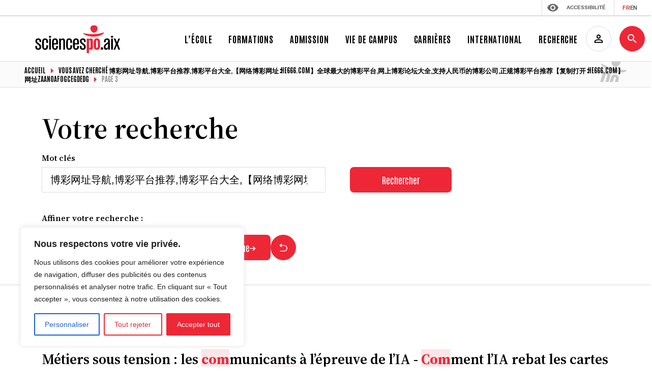

--- FILE ---
content_type: text/html; charset=UTF-8
request_url: https://www.sciencespo-aix.fr/page/3/?s=%E5%8D%9A%E5%BD%A9%E7%BD%91%E5%9D%80%E5%AF%BC%E8%88%AA,%E5%8D%9A%E5%BD%A9%E5%B9%B3%E5%8F%B0%E6%8E%A8%E8%8D%90,%E5%8D%9A%E5%BD%A9%E5%B9%B3%E5%8F%B0%E5%A4%A7%E5%85%A8,%E3%80%90%E7%BD%91%E7%BB%9C%E5%8D%9A%E5%BD%A9%E7%BD%91%E5%9D%80%E2%88%B6he666.com%E3%80%91%E5%85%A8%E7%90%83%E6%9C%80%E5%A4%A7%E7%9A%84%E5%8D%9A%E5%BD%A9%E5%B9%B3%E5%8F%B0,%E7%BD%91%E4%B8%8A%E5%8D%9A%E5%BD%A9%E8%AE%BA%E5%9D%9B%E5%A4%A7%E5%85%A8,%E6%94%AF%E6%8C%81%E4%BA%BA%E6%B0%91%E5%B8%81%E7%9A%84%E5%8D%9A%E5%BD%A9%E5%85%AC%E5%8F%B8,%E6%AD%A3%E8%A7%84%E5%8D%9A%E5%BD%A9%E5%B9%B3%E5%8F%B0%E6%8E%A8%E8%8D%90%E3%80%90%E5%A4%8D%E5%88%B6%E6%89%93%E5%BC%80%E2%88%B6he666.com%E3%80%91%E7%BD%91%E5%9D%80ZAAn0Af0gCEgDEDg
body_size: 29181
content:
 
<!DOCTYPE html>
<html lang="fr-FR">
<head> 
	<meta charset="UTF-8" />
	<meta name="viewport" content="width=device-width, initial-scale=1" />
	<link rel="profile" href="https://gmpg.org/xfn/11" />
    <meta http-equiv="X-UA-Compatible" content="IE=edge">
	<meta name="theme-color" content="#000000">
	<link rel="preconnect" href="https://fonts.googleapis.com">
	<link rel="preconnect" href="https://fonts.gstatic.com" crossorigin> 
	<link rel="preload" as="style" href="https://fonts.googleapis.com/css2?family=Antonio:wght@100;200;300;400;500;600;700&family=Source+Serif+4:ital,opsz,wght@0,8..60,200;0,8..60,300;0,8..60,400;0,8..60,500;0,8..60,600;0,8..60,700;0,8..60,800;0,8..60,900;1,8..60,200;1,8..60,300;1,8..60,400;1,8..60,500;1,8..60,600;1,8..60,700;1,8..60,800;1,8..60,900&display=swap">
	<link rel="stylesheet" media="print" onload="this.onload=null;this.removeAttribute('media');" href="https://fonts.googleapis.com/css2?family=Antonio:wght@100;200;300;400;500;600;700&family=Source+Serif+4:ital,opsz,wght@0,8..60,200;0,8..60,300;0,8..60,400;0,8..60,500;0,8..60,600;0,8..60,700;0,8..60,800;0,8..60,900;1,8..60,200;1,8..60,300;1,8..60,400;1,8..60,500;1,8..60,600;1,8..60,700;1,8..60,800;1,8..60,900&display=swap">
	<noscript>
		<link rel="stylesheet" href="https://fonts.googleapis.com/css2?family=Antonio:wght@100;200;300;400;500;600;700&family=Source+Serif+4:ital,opsz,wght@0,8..60,200;0,8..60,300;0,8..60,400;0,8..60,500;0,8..60,600;0,8..60,700;0,8..60,800;0,8..60,900;1,8..60,200;1,8..60,300;1,8..60,400;1,8..60,500;1,8..60,600;1,8..60,700;1,8..60,800;1,8..60,900&display=swap">
	</noscript>
	<meta name='robots' content='noindex, follow' />

	<!-- This site is optimized with the Yoast SEO plugin v23.4 - https://yoast.com/wordpress/plugins/seo/ -->
	<title>Vous avez cherché &quot;博彩网址导航,博彩平台推荐,博彩平台大全,【网络博彩网址∶he666.com】全球最大的博彩平台,网上博彩论坛大全,支持人民币的博彩公司,正规博彩平台推荐【复制打开∶he666.com】网址ZAAn0Af0gCEgDEDg&quot; - Page 3 sur 28 - Sciences Po Aix</title>
	<meta property="og:locale" content="fr_FR" />
	<meta property="og:locale:alternate" content="en_GB" />
	<meta property="og:type" content="article" />
	<meta property="og:title" content="Vous avez cherché &quot;博彩网址导航,博彩平台推荐,博彩平台大全,【网络博彩网址∶he666.com】全球最大的博彩平台,网上博彩论坛大全,支持人民币的博彩公司,正规博彩平台推荐【复制打开∶he666.com】网址ZAAn0Af0gCEgDEDg&quot; - Page 3 sur 28 - Sciences Po Aix" />
	<meta property="og:url" content="https://www.sciencespo-aix.fr/Recherche/博彩网址导航,博彩平台推荐,博彩平台大全,【网络博彩网址∶he666.com】全球最大的博彩平台,网上博彩论坛大全,支持人民币的博彩公司,正规博彩平台推荐【复制打开∶he666.com】网址ZAAn0Af0gCEgDEDg/" />
	<meta property="og:site_name" content="Sciences Po Aix" />
	<meta name="twitter:card" content="summary_large_image" />
	<meta name="twitter:title" content="Vous avez cherché &quot;博彩网址导航,博彩平台推荐,博彩平台大全,【网络博彩网址∶he666.com】全球最大的博彩平台,网上博彩论坛大全,支持人民币的博彩公司,正规博彩平台推荐【复制打开∶he666.com】网址ZAAn0Af0gCEgDEDg&quot; - Page 3 sur 28 - Sciences Po Aix" />
	<script type="application/ld+json" class="yoast-schema-graph">{"@context":"https://schema.org","@graph":[{"@type":["CollectionPage","SearchResultsPage"],"@id":"https://www.sciencespo-aix.fr/?s=%E5%8D%9A%E5%BD%A9%E7%BD%91%E5%9D%80%E5%AF%BC%E8%88%AA%2C%E5%8D%9A%E5%BD%A9%E5%B9%B3%E5%8F%B0%E6%8E%A8%E8%8D%90%2C%E5%8D%9A%E5%BD%A9%E5%B9%B3%E5%8F%B0%E5%A4%A7%E5%85%A8%2C%E3%80%90%E7%BD%91%E7%BB%9C%E5%8D%9A%E5%BD%A9%E7%BD%91%E5%9D%80%E2%88%B6he666.com%E3%80%91%E5%85%A8%E7%90%83%E6%9C%80%E5%A4%A7%E7%9A%84%E5%8D%9A%E5%BD%A9%E5%B9%B3%E5%8F%B0%2C%E7%BD%91%E4%B8%8A%E5%8D%9A%E5%BD%A9%E8%AE%BA%E5%9D%9B%E5%A4%A7%E5%85%A8%2C%E6%94%AF%E6%8C%81%E4%BA%BA%E6%B0%91%E5%B8%81%E7%9A%84%E5%8D%9A%E5%BD%A9%E5%85%AC%E5%8F%B8%2C%E6%AD%A3%E8%A7%84%E5%8D%9A%E5%BD%A9%E5%B9%B3%E5%8F%B0%E6%8E%A8%E8%8D%90%E3%80%90%E5%A4%8D%E5%88%B6%E6%89%93%E5%BC%80%E2%88%B6he666.com%E3%80%91%E7%BD%91%E5%9D%80ZAAn0Af0gCEgDEDg","url":"https://www.sciencespo-aix.fr/?s=%E5%8D%9A%E5%BD%A9%E7%BD%91%E5%9D%80%E5%AF%BC%E8%88%AA%2C%E5%8D%9A%E5%BD%A9%E5%B9%B3%E5%8F%B0%E6%8E%A8%E8%8D%90%2C%E5%8D%9A%E5%BD%A9%E5%B9%B3%E5%8F%B0%E5%A4%A7%E5%85%A8%2C%E3%80%90%E7%BD%91%E7%BB%9C%E5%8D%9A%E5%BD%A9%E7%BD%91%E5%9D%80%E2%88%B6he666.com%E3%80%91%E5%85%A8%E7%90%83%E6%9C%80%E5%A4%A7%E7%9A%84%E5%8D%9A%E5%BD%A9%E5%B9%B3%E5%8F%B0%2C%E7%BD%91%E4%B8%8A%E5%8D%9A%E5%BD%A9%E8%AE%BA%E5%9D%9B%E5%A4%A7%E5%85%A8%2C%E6%94%AF%E6%8C%81%E4%BA%BA%E6%B0%91%E5%B8%81%E7%9A%84%E5%8D%9A%E5%BD%A9%E5%85%AC%E5%8F%B8%2C%E6%AD%A3%E8%A7%84%E5%8D%9A%E5%BD%A9%E5%B9%B3%E5%8F%B0%E6%8E%A8%E8%8D%90%E3%80%90%E5%A4%8D%E5%88%B6%E6%89%93%E5%BC%80%E2%88%B6he666.com%E3%80%91%E7%BD%91%E5%9D%80ZAAn0Af0gCEgDEDg","name":"Vous avez cherché \"博彩网址导航,博彩平台推荐,博彩平台大全,【网络博彩网址∶he666.com】全球最大的博彩平台,网上博彩论坛大全,支持人民币的博彩公司,正规博彩平台推荐【复制打开∶he666.com】网址ZAAn0Af0gCEgDEDg\" - Page 3 sur 28 - Sciences Po Aix","isPartOf":{"@id":"https://www.sciencespo-aix.fr/#website"},"primaryImageOfPage":{"@id":"#primaryimage"},"image":{"@id":"#primaryimage"},"thumbnailUrl":"https://www.sciencespo-aix.fr/wp-content/uploads/2025/09/24_09-Conference-Metiers-sous-tension-_-les-communicants-a-lepreuve-de-lIA_Site.jpg","breadcrumb":{"@id":"#breadcrumb"},"inLanguage":"fr-FR"},{"@type":"ImageObject","inLanguage":"fr-FR","@id":"#primaryimage","url":"https://www.sciencespo-aix.fr/wp-content/uploads/2025/09/24_09-Conference-Metiers-sous-tension-_-les-communicants-a-lepreuve-de-lIA_Site.jpg","contentUrl":"https://www.sciencespo-aix.fr/wp-content/uploads/2025/09/24_09-Conference-Metiers-sous-tension-_-les-communicants-a-lepreuve-de-lIA_Site.jpg","width":933,"height":700},{"@type":"BreadcrumbList","@id":"#breadcrumb","itemListElement":[{"@type":"ListItem","position":1,"name":"Accueil","item":"https://www.sciencespo-aix.fr/"},{"@type":"ListItem","position":2,"name":"Vous avez cherché 博彩网址导航,博彩平台推荐,博彩平台大全,【网络博彩网址∶he666.com】全球最大的博彩平台,网上博彩论坛大全,支持人民币的博彩公司,正规博彩平台推荐【复制打开∶he666.com】网址ZAAn0Af0gCEgDEDg"}]},{"@type":"WebSite","@id":"https://www.sciencespo-aix.fr/#website","url":"https://www.sciencespo-aix.fr/","name":"Sciences Po Aix","description":"Dépasser les frontières, libérer les intelligences","potentialAction":[{"@type":"SearchAction","target":{"@type":"EntryPoint","urlTemplate":"https://www.sciencespo-aix.fr/?s={search_term_string}"},"query-input":{"@type":"PropertyValueSpecification","valueRequired":true,"valueName":"search_term_string"}}],"inLanguage":"fr-FR"}]}</script>
	<!-- / Yoast SEO plugin. -->


<link rel='dns-prefetch' href='//www.sciencespo-aix.fr' />
<link rel="alternate" type="application/rss+xml" title="Sciences Po Aix &raquo; Flux de résultats de la recherche pour « 博彩网址导航,博彩平台推荐,博彩平台大全,【网络博彩网址∶he666.com】全球最大的博彩平台,网上博彩论坛大全,支持人民币的博彩公司,正规博彩平台推荐【复制打开∶he666.com】网址ZAAn0Af0gCEgDEDg »" href="https://www.sciencespo-aix.fr/Recherche/%E5%8D%9A%E5%BD%A9%E7%BD%91%E5%9D%80%E5%AF%BC%E8%88%AA%2C%E5%8D%9A%E5%BD%A9%E5%B9%B3%E5%8F%B0%E6%8E%A8%E8%8D%90%2C%E5%8D%9A%E5%BD%A9%E5%B9%B3%E5%8F%B0%E5%A4%A7%E5%85%A8%2C%E3%80%90%E7%BD%91%E7%BB%9C%E5%8D%9A%E5%BD%A9%E7%BD%91%E5%9D%80%E2%88%B6he666.com%E3%80%91%E5%85%A8%E7%90%83%E6%9C%80%E5%A4%A7%E7%9A%84%E5%8D%9A%E5%BD%A9%E5%B9%B3%E5%8F%B0%2C%E7%BD%91%E4%B8%8A%E5%8D%9A%E5%BD%A9%E8%AE%BA%E5%9D%9B%E5%A4%A7%E5%85%A8%2C%E6%94%AF%E6%8C%81%E4%BA%BA%E6%B0%91%E5%B8%81%E7%9A%84%E5%8D%9A%E5%BD%A9%E5%85%AC%E5%8F%B8%2C%E6%AD%A3%E8%A7%84%E5%8D%9A%E5%BD%A9%E5%B9%B3%E5%8F%B0%E6%8E%A8%E8%8D%90%E3%80%90%E5%A4%8D%E5%88%B6%E6%89%93%E5%BC%80%E2%88%B6he666.com%E3%80%91%E7%BD%91%E5%9D%80ZAAn0Af0gCEgDEDg/feed/rss2/" />
<style id='global-styles-inline-css'>
:root{--wp--preset--aspect-ratio--square: 1;--wp--preset--aspect-ratio--4-3: 4/3;--wp--preset--aspect-ratio--3-4: 3/4;--wp--preset--aspect-ratio--3-2: 3/2;--wp--preset--aspect-ratio--2-3: 2/3;--wp--preset--aspect-ratio--16-9: 16/9;--wp--preset--aspect-ratio--9-16: 9/16;--wp--preset--color--black: #000000;--wp--preset--color--cyan-bluish-gray: #abb8c3;--wp--preset--color--white: #ffffff;--wp--preset--color--pale-pink: #f78da7;--wp--preset--color--vivid-red: #cf2e2e;--wp--preset--color--luminous-vivid-orange: #ff6900;--wp--preset--color--luminous-vivid-amber: #fcb900;--wp--preset--color--light-green-cyan: #7bdcb5;--wp--preset--color--vivid-green-cyan: #00d084;--wp--preset--color--pale-cyan-blue: #8ed1fc;--wp--preset--color--vivid-cyan-blue: #0693e3;--wp--preset--color--vivid-purple: #9b51e0;--wp--preset--color--color-1: #E8D2C9;--wp--preset--color--color-2: #00B0DB;--wp--preset--color--color-3: #FFE163;--wp--preset--color--color-4: #FBBB21;--wp--preset--color--color-5: #F08482;--wp--preset--color--color-6: #6859A3;--wp--preset--color--color-7: #62B16E;--wp--preset--color--color-8: #F07E26;--wp--preset--color--color-9: #E55ECC;--wp--preset--color--color-10: #354B6A;--wp--preset--color--color-11: #005D50;--wp--preset--color--color-12: #E94E24;--wp--preset--color--principal: #EE2737;--wp--preset--color--blanc: #ffffff;--wp--preset--color--sombre: #000000;--wp--preset--gradient--vivid-cyan-blue-to-vivid-purple: linear-gradient(135deg,rgba(6,147,227,1) 0%,rgb(155,81,224) 100%);--wp--preset--gradient--light-green-cyan-to-vivid-green-cyan: linear-gradient(135deg,rgb(122,220,180) 0%,rgb(0,208,130) 100%);--wp--preset--gradient--luminous-vivid-amber-to-luminous-vivid-orange: linear-gradient(135deg,rgba(252,185,0,1) 0%,rgba(255,105,0,1) 100%);--wp--preset--gradient--luminous-vivid-orange-to-vivid-red: linear-gradient(135deg,rgba(255,105,0,1) 0%,rgb(207,46,46) 100%);--wp--preset--gradient--very-light-gray-to-cyan-bluish-gray: linear-gradient(135deg,rgb(238,238,238) 0%,rgb(169,184,195) 100%);--wp--preset--gradient--cool-to-warm-spectrum: linear-gradient(135deg,rgb(74,234,220) 0%,rgb(151,120,209) 20%,rgb(207,42,186) 40%,rgb(238,44,130) 60%,rgb(251,105,98) 80%,rgb(254,248,76) 100%);--wp--preset--gradient--blush-light-purple: linear-gradient(135deg,rgb(255,206,236) 0%,rgb(152,150,240) 100%);--wp--preset--gradient--blush-bordeaux: linear-gradient(135deg,rgb(254,205,165) 0%,rgb(254,45,45) 50%,rgb(107,0,62) 100%);--wp--preset--gradient--luminous-dusk: linear-gradient(135deg,rgb(255,203,112) 0%,rgb(199,81,192) 50%,rgb(65,88,208) 100%);--wp--preset--gradient--pale-ocean: linear-gradient(135deg,rgb(255,245,203) 0%,rgb(182,227,212) 50%,rgb(51,167,181) 100%);--wp--preset--gradient--electric-grass: linear-gradient(135deg,rgb(202,248,128) 0%,rgb(113,206,126) 100%);--wp--preset--gradient--midnight: linear-gradient(135deg,rgb(2,3,129) 0%,rgb(40,116,252) 100%);--wp--preset--font-size--small: 13px;--wp--preset--font-size--medium: 20px;--wp--preset--font-size--large: 36px;--wp--preset--font-size--x-large: 42px;--wp--preset--spacing--20: 0.44rem;--wp--preset--spacing--30: 0.67rem;--wp--preset--spacing--40: 1rem;--wp--preset--spacing--50: 1.5rem;--wp--preset--spacing--60: 2.25rem;--wp--preset--spacing--70: 3.38rem;--wp--preset--spacing--80: 5.06rem;--wp--preset--shadow--natural: 6px 6px 9px rgba(0, 0, 0, 0.2);--wp--preset--shadow--deep: 12px 12px 50px rgba(0, 0, 0, 0.4);--wp--preset--shadow--sharp: 6px 6px 0px rgba(0, 0, 0, 0.2);--wp--preset--shadow--outlined: 6px 6px 0px -3px rgba(255, 255, 255, 1), 6px 6px rgba(0, 0, 0, 1);--wp--preset--shadow--crisp: 6px 6px 0px rgba(0, 0, 0, 1);}:root :where(.is-layout-flow) > :first-child{margin-block-start: 0;}:root :where(.is-layout-flow) > :last-child{margin-block-end: 0;}:root :where(.is-layout-flow) > *{margin-block-start: 24px;margin-block-end: 0;}:root :where(.is-layout-constrained) > :first-child{margin-block-start: 0;}:root :where(.is-layout-constrained) > :last-child{margin-block-end: 0;}:root :where(.is-layout-constrained) > *{margin-block-start: 24px;margin-block-end: 0;}:root :where(.is-layout-flex){gap: 24px;}:root :where(.is-layout-grid){gap: 24px;}body .is-layout-flex{display: flex;}.is-layout-flex{flex-wrap: wrap;align-items: center;}.is-layout-flex > :is(*, div){margin: 0;}body .is-layout-grid{display: grid;}.is-layout-grid > :is(*, div){margin: 0;}.has-black-color{color: var(--wp--preset--color--black) !important;}.has-cyan-bluish-gray-color{color: var(--wp--preset--color--cyan-bluish-gray) !important;}.has-white-color{color: var(--wp--preset--color--white) !important;}.has-pale-pink-color{color: var(--wp--preset--color--pale-pink) !important;}.has-vivid-red-color{color: var(--wp--preset--color--vivid-red) !important;}.has-luminous-vivid-orange-color{color: var(--wp--preset--color--luminous-vivid-orange) !important;}.has-luminous-vivid-amber-color{color: var(--wp--preset--color--luminous-vivid-amber) !important;}.has-light-green-cyan-color{color: var(--wp--preset--color--light-green-cyan) !important;}.has-vivid-green-cyan-color{color: var(--wp--preset--color--vivid-green-cyan) !important;}.has-pale-cyan-blue-color{color: var(--wp--preset--color--pale-cyan-blue) !important;}.has-vivid-cyan-blue-color{color: var(--wp--preset--color--vivid-cyan-blue) !important;}.has-vivid-purple-color{color: var(--wp--preset--color--vivid-purple) !important;}.has-color-1-color{color: var(--wp--preset--color--color-1) !important;}.has-color-2-color{color: var(--wp--preset--color--color-2) !important;}.has-color-3-color{color: var(--wp--preset--color--color-3) !important;}.has-color-4-color{color: var(--wp--preset--color--color-4) !important;}.has-color-5-color{color: var(--wp--preset--color--color-5) !important;}.has-color-6-color{color: var(--wp--preset--color--color-6) !important;}.has-color-7-color{color: var(--wp--preset--color--color-7) !important;}.has-color-8-color{color: var(--wp--preset--color--color-8) !important;}.has-color-9-color{color: var(--wp--preset--color--color-9) !important;}.has-color-10-color{color: var(--wp--preset--color--color-10) !important;}.has-color-11-color{color: var(--wp--preset--color--color-11) !important;}.has-color-12-color{color: var(--wp--preset--color--color-12) !important;}.has-principal-color{color: var(--wp--preset--color--principal) !important;}.has-blanc-color{color: var(--wp--preset--color--blanc) !important;}.has-sombre-color{color: var(--wp--preset--color--sombre) !important;}.has-black-background-color{background-color: var(--wp--preset--color--black) !important;}.has-cyan-bluish-gray-background-color{background-color: var(--wp--preset--color--cyan-bluish-gray) !important;}.has-white-background-color{background-color: var(--wp--preset--color--white) !important;}.has-pale-pink-background-color{background-color: var(--wp--preset--color--pale-pink) !important;}.has-vivid-red-background-color{background-color: var(--wp--preset--color--vivid-red) !important;}.has-luminous-vivid-orange-background-color{background-color: var(--wp--preset--color--luminous-vivid-orange) !important;}.has-luminous-vivid-amber-background-color{background-color: var(--wp--preset--color--luminous-vivid-amber) !important;}.has-light-green-cyan-background-color{background-color: var(--wp--preset--color--light-green-cyan) !important;}.has-vivid-green-cyan-background-color{background-color: var(--wp--preset--color--vivid-green-cyan) !important;}.has-pale-cyan-blue-background-color{background-color: var(--wp--preset--color--pale-cyan-blue) !important;}.has-vivid-cyan-blue-background-color{background-color: var(--wp--preset--color--vivid-cyan-blue) !important;}.has-vivid-purple-background-color{background-color: var(--wp--preset--color--vivid-purple) !important;}.has-color-1-background-color{background-color: var(--wp--preset--color--color-1) !important;}.has-color-2-background-color{background-color: var(--wp--preset--color--color-2) !important;}.has-color-3-background-color{background-color: var(--wp--preset--color--color-3) !important;}.has-color-4-background-color{background-color: var(--wp--preset--color--color-4) !important;}.has-color-5-background-color{background-color: var(--wp--preset--color--color-5) !important;}.has-color-6-background-color{background-color: var(--wp--preset--color--color-6) !important;}.has-color-7-background-color{background-color: var(--wp--preset--color--color-7) !important;}.has-color-8-background-color{background-color: var(--wp--preset--color--color-8) !important;}.has-color-9-background-color{background-color: var(--wp--preset--color--color-9) !important;}.has-color-10-background-color{background-color: var(--wp--preset--color--color-10) !important;}.has-color-11-background-color{background-color: var(--wp--preset--color--color-11) !important;}.has-color-12-background-color{background-color: var(--wp--preset--color--color-12) !important;}.has-principal-background-color{background-color: var(--wp--preset--color--principal) !important;}.has-blanc-background-color{background-color: var(--wp--preset--color--blanc) !important;}.has-sombre-background-color{background-color: var(--wp--preset--color--sombre) !important;}.has-black-border-color{border-color: var(--wp--preset--color--black) !important;}.has-cyan-bluish-gray-border-color{border-color: var(--wp--preset--color--cyan-bluish-gray) !important;}.has-white-border-color{border-color: var(--wp--preset--color--white) !important;}.has-pale-pink-border-color{border-color: var(--wp--preset--color--pale-pink) !important;}.has-vivid-red-border-color{border-color: var(--wp--preset--color--vivid-red) !important;}.has-luminous-vivid-orange-border-color{border-color: var(--wp--preset--color--luminous-vivid-orange) !important;}.has-luminous-vivid-amber-border-color{border-color: var(--wp--preset--color--luminous-vivid-amber) !important;}.has-light-green-cyan-border-color{border-color: var(--wp--preset--color--light-green-cyan) !important;}.has-vivid-green-cyan-border-color{border-color: var(--wp--preset--color--vivid-green-cyan) !important;}.has-pale-cyan-blue-border-color{border-color: var(--wp--preset--color--pale-cyan-blue) !important;}.has-vivid-cyan-blue-border-color{border-color: var(--wp--preset--color--vivid-cyan-blue) !important;}.has-vivid-purple-border-color{border-color: var(--wp--preset--color--vivid-purple) !important;}.has-color-1-border-color{border-color: var(--wp--preset--color--color-1) !important;}.has-color-2-border-color{border-color: var(--wp--preset--color--color-2) !important;}.has-color-3-border-color{border-color: var(--wp--preset--color--color-3) !important;}.has-color-4-border-color{border-color: var(--wp--preset--color--color-4) !important;}.has-color-5-border-color{border-color: var(--wp--preset--color--color-5) !important;}.has-color-6-border-color{border-color: var(--wp--preset--color--color-6) !important;}.has-color-7-border-color{border-color: var(--wp--preset--color--color-7) !important;}.has-color-8-border-color{border-color: var(--wp--preset--color--color-8) !important;}.has-color-9-border-color{border-color: var(--wp--preset--color--color-9) !important;}.has-color-10-border-color{border-color: var(--wp--preset--color--color-10) !important;}.has-color-11-border-color{border-color: var(--wp--preset--color--color-11) !important;}.has-color-12-border-color{border-color: var(--wp--preset--color--color-12) !important;}.has-principal-border-color{border-color: var(--wp--preset--color--principal) !important;}.has-blanc-border-color{border-color: var(--wp--preset--color--blanc) !important;}.has-sombre-border-color{border-color: var(--wp--preset--color--sombre) !important;}.has-vivid-cyan-blue-to-vivid-purple-gradient-background{background: var(--wp--preset--gradient--vivid-cyan-blue-to-vivid-purple) !important;}.has-light-green-cyan-to-vivid-green-cyan-gradient-background{background: var(--wp--preset--gradient--light-green-cyan-to-vivid-green-cyan) !important;}.has-luminous-vivid-amber-to-luminous-vivid-orange-gradient-background{background: var(--wp--preset--gradient--luminous-vivid-amber-to-luminous-vivid-orange) !important;}.has-luminous-vivid-orange-to-vivid-red-gradient-background{background: var(--wp--preset--gradient--luminous-vivid-orange-to-vivid-red) !important;}.has-very-light-gray-to-cyan-bluish-gray-gradient-background{background: var(--wp--preset--gradient--very-light-gray-to-cyan-bluish-gray) !important;}.has-cool-to-warm-spectrum-gradient-background{background: var(--wp--preset--gradient--cool-to-warm-spectrum) !important;}.has-blush-light-purple-gradient-background{background: var(--wp--preset--gradient--blush-light-purple) !important;}.has-blush-bordeaux-gradient-background{background: var(--wp--preset--gradient--blush-bordeaux) !important;}.has-luminous-dusk-gradient-background{background: var(--wp--preset--gradient--luminous-dusk) !important;}.has-pale-ocean-gradient-background{background: var(--wp--preset--gradient--pale-ocean) !important;}.has-electric-grass-gradient-background{background: var(--wp--preset--gradient--electric-grass) !important;}.has-midnight-gradient-background{background: var(--wp--preset--gradient--midnight) !important;}.has-small-font-size{font-size: var(--wp--preset--font-size--small) !important;}.has-medium-font-size{font-size: var(--wp--preset--font-size--medium) !important;}.has-large-font-size{font-size: var(--wp--preset--font-size--large) !important;}.has-x-large-font-size{font-size: var(--wp--preset--font-size--x-large) !important;}
:root :where(.wp-block-pullquote){font-size: 1.5em;line-height: 1.6;}
</style>
<link rel='stylesheet' id='jo-acessibilite-css-css' href='https://www.sciencespo-aix.fr/wp-content/themes/intuitiv/css/accessconfig.min.css' media='all' />
<link rel='stylesheet' id='jo-owl-css-css' href='https://www.sciencespo-aix.fr/wp-content/themes/intuitiv/css/owl.carousel.min.css' media='all' />
<style class="optimize_css_2" type="text/css" media="all">@media print{body{-webkit-print-color-adjust:exact!important;font-size:14px!important;line-height:inherit!important;color:#000!important}.bg-gris-clair,.has-grisclair-background-color,.owl-item,.bg-half{background-color:#FFF!important}h1{font-size:30px!important;line-height:inherit!important;color:#000!important}h2{font-size:25px!important;line-height:inherit!important;color:#000!important}h3{font-size:20px!important;line-height:inherit!important;color:#000!important}h4{font-size:16px!important;line-height:inherit!important;color:#000!important}.ft-80,.ft-64,.ft-48{font-size:30px!important;line-height:inherit!important;color:#000!important}.home section#sliderhome{min-height:80vh!important;height:auto!important}section{margin:0!important;padding:0!important}#navprincipale #mega-menu-wrap-menu-principal,.share,.headertop,.degrade-news,.ariane,.cky-revisit-bottom-left,.logoblanc{display:none!important}header .fixed,#navprincipale,#navprincipale.fixed,header #navprincipale.fixed{position:relative!important}.home h1{color:#fff!important;text-align:center}.logocouleur{display:block!important;opacity:1!important;margin:auto;text-align:center!important,}.navbar-brand{text-align:center!important}footer{margin-top:100px!important}.wp-post-image{width:30%;margin:auto;float:right}}</style>
<style class="optimize_css_2" type="text/css" media="all">table.fixed{table-layout:auto!important}</style>
<style class="optimize_css_2" type="text/css" media="all">@media screen and (max-width:767px){.block-alerte>div>.mw-100px div{display:flex;align-items:center;justify-content:center;padding:0!important}.menu-footer ul li{text-align:center}.mx-10{margin-right:0rem;margin-left:0rem}footer>div .menu-footer ul{columns:1}footer>div{background-position:calc(50% + 15px) top;padding-top:250px!important}#navprincipale{position:fixed!important;z-index:100000;width:100%;top:0;background:#fff}main{margin-top:81px}.home #navprincipale .logoblanc{display:none}.home #navprincipale .logocouleur{display:block;opacity:1;height:112px}.home section#sliderhome{margin-top:0px!important;height:calc(100vh - 83px)}.switcher .wp-block-polylang-language-switcher .lang-item{font-size:20px}#searchformtop.open{top:81px}.container{padding:0 1.75rem}.contenugutenberg .is-type-video .wp-block-embed__wrapper iframe{min-height:auto;aspect-ratio:1.7777777778;width:100%}#exampleModal iframe{width:100%}.mh-277px{min-height:230px}#actualites .owl-dots{display:none}.contenugutenberg .block-frise .frisecontent{padding-left:calc(77px + 1rem);margin-left:44px}.contenugutenberg .block-frise .frisedate{aspect-ratio:1;width:auto;height:85px}.contenugutenberg .block-frise .frisedate:after{margin-left:17px}.contenugutenberg .wp-block-pullquote{font-size:19px;line-height:27px}.mh-460px{min-height:300px}}</style>
<style class="optimize_css_2" type="text/css" media="all">@media screen and (max-width:576px){.sommaires{padding-left:2rem;padding-right:2rem}#navprincipale .navbar-brand svg,#navprincipale .navbar-brand{max-width:160px}#navprincipale .navbar-brand img{margin-top:30px}#sliderhome .ft-64.lh-68,h1{font-size:38px;line-height:40px}.rounded-circle.h-180px{height:auto;width:auto}#navbarSupportedContent>ul>li>ul.dropdown-menu.show{max-height:auto}.boutoncat{font-size:13px;height:auto;line-height:17px}.border-bottom.w-50.me-lg-5.h-50px{width:90%!important}.commentaire{font-size:16px;line-height:22px}.contenugutenberg .is-type-video .wp-block-embed__wrapper iframe{min-height:auto;aspect-ratio:1.7777777778}#exampleModal iframe{width:100%;height:auto;aspect-ratio:1.7777777778}#actualites .mh-277px{min-height:230px}.reseaux_sociaux .w-55px{width:35px}.reseaux_sociaux .h-55px{height:35px}.reseaux_sociaux svg{width:17px}footer .col-lg-6.mb-lg-0.mb-4{text-align:center;font-size:15px;line-height:18px}.ft-56{font-size:40px;line-height:40px}.block-exergue .ft-48{font-size:40px;line-height:47px}.block-slider svg{width:30px}}</style>
<style class="optimize_css_2" type="text/css" media="all">@media screen and (max-width:991px){.chiffrescles .col{width:50%!important;flex:auto}.agent .postthumbnail,.agent .postthumbnail div{justify-content:start!important;align-items:start!important}.nav.nav-tabs{flex-direction:column}.contenugutenberg .nav-tabs li.nav-item .nav-link{width:100%}.contenugutenberg .wp-block-columns{margin-left:0rem;margin-right:0rem}.mx-10{margin-right:0rem;margin-left:0rem}.home #formations>div{background-image:none}.share{display:none!important}.contenugutenberg .wp-block-media-text{display:flex;flex-direction:column}figure.wp-block-media-text__media{margin-bottom:3rem!important;width:100%}.wp-block-media-text__content{padding:0!important}.ml-n-100px{margin-left:0}.bouton03{justify-content:start}.blockread{margin-left:0rem;margin-right:0rem}.wp-block-table{margin-left:0rem;margin-right:0rem}.border-smaller-lg-none{border:none!important}#profilage{padding:0 30px!important}#temoignages article>a{font-size:36px;line-height:38px}h2.ft-80.lh-52{font-size:56px;line-height:58px}.contenugutenberg .wp-block-table{width:100%;margin-left:0;margin-right:0}.contenugutenberg .blockread{margin-left:0;margin-right:0}.rounded-circle.h-180px{height:150px}.rounded-circle.w-180px{width:150px}button#lunchsearch{width:90%}footer>div{background-position:top right;padding-top:20px!important}.contenugutenberg .block-frise .frisecontent{padding-left:calc(77px + 2rem)}.contenugutenberg .block-carte.avec-carte .firstcontent{padding:3rem}.credit{text-align:center}}</style>
<style class="optimize_css_2" type="text/css" media="all">@media screen and (max-width:1200px){.navbar-brand{flex-grow:1!important}.home .scrolldown{left:-55px}#navbarSupportedContent{background:#fff;width:100vw;margin-left:-12px;max-height:calc(100vh - 150px);overflow-y:auto;overflow-x:hidden;position:absolute;top:82px;border-bottom:1px solid #DCDCDC}#navbarSupportedContent>ul{justify-content:space-around;margin-left:30px;margin-right:30px;align-items:start}.home #navprincipale #navbarSupportedContent>ul>li.menu-item>a{color:#000}#navprincipale #navbarSupportedContent>ul>li>ul{position:relative;padding:0;border:0;top:0px!important;margin:20px 0!important;width:100%}#navprincipale #navbarSupportedContent>ul>li>ul .menutitle{display:none}#navprincipale #navbarSupportedContent>ul>li>ul>li{margin:0 2px;border-left:4px solid #EE2737;padding-left:50px!important;padding-bottom:0!important;padding-top:0px!important;text-align:left!important}#navprincipale #navbarSupportedContent>ul>li>ul>li a.show,#navprincipale #navbarSupportedContent>ul>li>ul>li a:hover{border:none}#navprincipale #navbarSupportedContent>ul>li>ul>li>ul{position:relative;left:12px;top:0;margin-bottom:20px;width:100%}#navprincipale #navbarSupportedContent>ul>li>ul>li>ul li a{padding-bottom:10px}#navprincipale #navbarSupportedContent>ul>li>ul>li>ul li ul{position:relative!important;left:50px;width:100%}li#menu-item-2451 ul.show,li#menu-item-2440 ul.show{display:block!important;flex-basis:inherit;flex-wrap:wrap}li#menu-item-2451 ul.show li,li#menu-item-2440 ul.show li{flex-basis:inherit}.rounded-circle.h-180px{height:135px}.rounded-circle.w-180px{width:135px}}</style>
<link rel='stylesheet' id='wp-block-library-css' href='https://www.sciencespo-aix.fr/wp-includes/css/dist/block-library/style.min.css' media='all' />
<link rel='stylesheet' id='jo-bootstrap-css-css' href='https://www.sciencespo-aix.fr/wp-content/themes/intuitiv/css/bootstrap.min.css' media='all' />
<link rel='stylesheet' id='jo-main-css-css' href='https://www.sciencespo-aix.fr/wp-content/themes/intuitiv/css/main.css' media='all' />
<script id="wpo_min-header-0-js-extra">
var _ckyConfig = {"_ipData":[],"_assetsURL":"https:\/\/www.sciencespo-aix.fr\/wp-content\/plugins\/cookie-law-info\/lite\/frontend\/images\/","_publicURL":"https:\/\/www.sciencespo-aix.fr","_expiry":"365","_categories":[{"name":"N\u00e9cessaire","slug":"necessary","isNecessary":true,"ccpaDoNotSell":true,"cookies":[],"active":true,"defaultConsent":{"gdpr":true,"ccpa":true}},{"name":"Fonctionnelle","slug":"functional","isNecessary":false,"ccpaDoNotSell":true,"cookies":[],"active":true,"defaultConsent":{"gdpr":false,"ccpa":false}},{"name":"Analytique","slug":"analytics","isNecessary":false,"ccpaDoNotSell":true,"cookies":[{"cookieID":"matomo","domain":"sciencespo-aix.fr","provider":""}],"active":true,"defaultConsent":{"gdpr":false,"ccpa":false}},{"name":"Performance","slug":"performance","isNecessary":false,"ccpaDoNotSell":true,"cookies":[],"active":true,"defaultConsent":{"gdpr":false,"ccpa":false}},{"name":"Publicit\u00e9","slug":"advertisement","isNecessary":false,"ccpaDoNotSell":true,"cookies":[],"active":true,"defaultConsent":{"gdpr":false,"ccpa":false}}],"_activeLaw":"gdpr","_rootDomain":"","_block":"1","_showBanner":"1","_bannerConfig":{"settings":{"type":"box","preferenceCenterType":"popup","position":"bottom-left","applicableLaw":"gdpr"},"behaviours":{"reloadBannerOnAccept":false,"loadAnalyticsByDefault":false,"animations":{"onLoad":"animate","onHide":"sticky"}},"config":{"revisitConsent":{"status":true,"tag":"revisit-consent","position":"bottom-left","meta":{"url":"#"},"styles":{"background-color":"#EE2737"},"elements":{"title":{"type":"text","tag":"revisit-consent-title","status":true,"styles":{"color":"#0056a7"}}}},"preferenceCenter":{"toggle":{"status":true,"tag":"detail-category-toggle","type":"toggle","states":{"active":{"styles":{"background-color":"#1863DC"}},"inactive":{"styles":{"background-color":"#D0D5D2"}}}}},"categoryPreview":{"status":false,"toggle":{"status":true,"tag":"detail-category-preview-toggle","type":"toggle","states":{"active":{"styles":{"background-color":"#1863DC"}},"inactive":{"styles":{"background-color":"#D0D5D2"}}}}},"videoPlaceholder":{"status":true,"styles":{"background-color":"#000000","border-color":"#000000cc","color":"#ffffff"}},"readMore":{"status":false,"tag":"readmore-button","type":"link","meta":{"noFollow":true,"newTab":true},"styles":{"color":"#EE2737","background-color":"transparent","border-color":"transparent"}},"auditTable":{"status":true},"optOption":{"status":true,"toggle":{"status":true,"tag":"optout-option-toggle","type":"toggle","states":{"active":{"styles":{"background-color":"#1863dc"}},"inactive":{"styles":{"background-color":"#FFFFFF"}}}}}}},"_version":"3.2.6","_logConsent":"1","_tags":[{"tag":"accept-button","styles":{"color":"#FFFFFF","background-color":"#EE2737","border-color":"#EE2737"}},{"tag":"reject-button","styles":{"color":"#EE2737","background-color":"transparent","border-color":"#EE2737"}},{"tag":"settings-button","styles":{"color":"#1863DC","background-color":"transparent","border-color":"#1863DC"}},{"tag":"readmore-button","styles":{"color":"#EE2737","background-color":"transparent","border-color":"transparent"}},{"tag":"donotsell-button","styles":{"color":"#1863DC","background-color":"transparent","border-color":"transparent"}},{"tag":"accept-button","styles":{"color":"#FFFFFF","background-color":"#EE2737","border-color":"#EE2737"}},{"tag":"revisit-consent","styles":{"background-color":"#EE2737"}}],"_shortCodes":[{"key":"cky_readmore","content":"<a href=\"#\" class=\"cky-policy\" aria-label=\"Lire la suite\" target=\"_blank\" rel=\"noopener\" data-cky-tag=\"readmore-button\">Lire la suite<\/a>","tag":"readmore-button","status":false,"attributes":{"rel":"nofollow","target":"_blank"}},{"key":"cky_show_desc","content":"<button class=\"cky-show-desc-btn\" data-cky-tag=\"show-desc-button\" aria-label=\"Afficher plus\">Afficher plus<\/button>","tag":"show-desc-button","status":true,"attributes":[]},{"key":"cky_hide_desc","content":"<button class=\"cky-show-desc-btn\" data-cky-tag=\"hide-desc-button\" aria-label=\"Afficher moins\">Afficher moins<\/button>","tag":"hide-desc-button","status":true,"attributes":[]},{"key":"cky_category_toggle_label","content":"[cky_{{status}}_category_label] [cky_preference_{{category_slug}}_title]","tag":"","status":true,"attributes":[]},{"key":"cky_enable_category_label","content":"Activer","tag":"","status":true,"attributes":[]},{"key":"cky_disable_category_label","content":"D\u00e9sactiver","tag":"","status":true,"attributes":[]},{"key":"cky_video_placeholder","content":"<div class=\"video-placeholder-normal\" data-cky-tag=\"video-placeholder\" id=\"[UNIQUEID]\"><p class=\"video-placeholder-text-normal\" data-cky-tag=\"placeholder-title\">Veuillez accepter le consentement des cookies<\/p><\/div>","tag":"","status":true,"attributes":[]},{"key":"cky_enable_optout_label","content":"Activer","tag":"","status":true,"attributes":[]},{"key":"cky_disable_optout_label","content":"D\u00e9sactiver","tag":"","status":true,"attributes":[]},{"key":"cky_optout_toggle_label","content":"[cky_{{status}}_optout_label] [cky_optout_option_title]","tag":"","status":true,"attributes":[]},{"key":"cky_optout_option_title","content":"Ne vendez pas mes informations personnelles","tag":"","status":true,"attributes":[]},{"key":"cky_optout_close_label","content":"Fermer","tag":"","status":true,"attributes":[]}],"_rtl":"","_language":"fr","_providersToBlock":[]};
var _ckyStyles = {"css":".cky-overlay{background: #000000; opacity: 0.4; position: fixed; top: 0; left: 0; width: 100%; height: 100%; z-index: 99999999;}.cky-hide{display: none;}.cky-btn-revisit-wrapper{display: flex; align-items: center; justify-content: center; background: #0056a7; width: 45px; height: 45px; border-radius: 50%; position: fixed; z-index: 999999; cursor: pointer;}.cky-revisit-bottom-left{bottom: 15px; left: 15px;}.cky-revisit-bottom-right{bottom: 15px; right: 15px;}.cky-btn-revisit-wrapper .cky-btn-revisit{display: flex; align-items: center; justify-content: center; background: none; border: none; cursor: pointer; position: relative; margin: 0; padding: 0;}.cky-btn-revisit-wrapper .cky-btn-revisit img{max-width: fit-content; margin: 0; height: 30px; width: 30px;}.cky-revisit-bottom-left:hover::before{content: attr(data-tooltip); position: absolute; background: #4e4b66; color: #ffffff; left: calc(100% + 7px); font-size: 12px; line-height: 16px; width: max-content; padding: 4px 8px; border-radius: 4px;}.cky-revisit-bottom-left:hover::after{position: absolute; content: \"\"; border: 5px solid transparent; left: calc(100% + 2px); border-left-width: 0; border-right-color: #4e4b66;}.cky-revisit-bottom-right:hover::before{content: attr(data-tooltip); position: absolute; background: #4e4b66; color: #ffffff; right: calc(100% + 7px); font-size: 12px; line-height: 16px; width: max-content; padding: 4px 8px; border-radius: 4px;}.cky-revisit-bottom-right:hover::after{position: absolute; content: \"\"; border: 5px solid transparent; right: calc(100% + 2px); border-right-width: 0; border-left-color: #4e4b66;}.cky-revisit-hide{display: none;}.cky-consent-container{position: fixed; width: 440px; box-sizing: border-box; z-index: 9999999; border-radius: 6px;}.cky-consent-container .cky-consent-bar{background: #ffffff; border: 1px solid; padding: 20px 26px; box-shadow: 0 -1px 10px 0 #acabab4d; border-radius: 6px;}.cky-box-bottom-left{bottom: 40px; left: 40px;}.cky-box-bottom-right{bottom: 40px; right: 40px;}.cky-box-top-left{top: 40px; left: 40px;}.cky-box-top-right{top: 40px; right: 40px;}.cky-custom-brand-logo-wrapper .cky-custom-brand-logo{width: 100px; height: auto; margin: 0 0 12px 0;}.cky-notice .cky-title{color: #212121; font-weight: 700; font-size: 18px; line-height: 24px; margin: 0 0 12px 0;}.cky-notice-des *,.cky-preference-content-wrapper *,.cky-accordion-header-des *,.cky-gpc-wrapper .cky-gpc-desc *{font-size: 14px;}.cky-notice-des{color: #212121; font-size: 14px; line-height: 24px; font-weight: 400;}.cky-notice-des img{height: 25px; width: 25px;}.cky-consent-bar .cky-notice-des p,.cky-gpc-wrapper .cky-gpc-desc p,.cky-preference-body-wrapper .cky-preference-content-wrapper p,.cky-accordion-header-wrapper .cky-accordion-header-des p,.cky-cookie-des-table li div:last-child p{color: inherit; margin-top: 0; overflow-wrap: break-word;}.cky-notice-des P:last-child,.cky-preference-content-wrapper p:last-child,.cky-cookie-des-table li div:last-child p:last-child,.cky-gpc-wrapper .cky-gpc-desc p:last-child{margin-bottom: 0;}.cky-notice-des a.cky-policy,.cky-notice-des button.cky-policy{font-size: 14px; color: #1863dc; white-space: nowrap; cursor: pointer; background: transparent; border: 1px solid; text-decoration: underline;}.cky-notice-des button.cky-policy{padding: 0;}.cky-notice-des a.cky-policy:focus-visible,.cky-notice-des button.cky-policy:focus-visible,.cky-preference-content-wrapper .cky-show-desc-btn:focus-visible,.cky-accordion-header .cky-accordion-btn:focus-visible,.cky-preference-header .cky-btn-close:focus-visible,.cky-switch input[type=\"checkbox\"]:focus-visible,.cky-footer-wrapper a:focus-visible,.cky-btn:focus-visible{outline: 2px solid #1863dc; outline-offset: 2px;}.cky-btn:focus:not(:focus-visible),.cky-accordion-header .cky-accordion-btn:focus:not(:focus-visible),.cky-preference-content-wrapper .cky-show-desc-btn:focus:not(:focus-visible),.cky-btn-revisit-wrapper .cky-btn-revisit:focus:not(:focus-visible),.cky-preference-header .cky-btn-close:focus:not(:focus-visible),.cky-consent-bar .cky-banner-btn-close:focus:not(:focus-visible){outline: 0;}button.cky-show-desc-btn:not(:hover):not(:active){color: #1863dc; background: transparent;}button.cky-accordion-btn:not(:hover):not(:active),button.cky-banner-btn-close:not(:hover):not(:active),button.cky-btn-revisit:not(:hover):not(:active),button.cky-btn-close:not(:hover):not(:active){background: transparent;}.cky-consent-bar button:hover,.cky-modal.cky-modal-open button:hover,.cky-consent-bar button:focus,.cky-modal.cky-modal-open button:focus{text-decoration: none;}.cky-notice-btn-wrapper{display: flex; justify-content: flex-start; align-items: center; flex-wrap: wrap; margin-top: 16px;}.cky-notice-btn-wrapper .cky-btn{text-shadow: none; box-shadow: none;}.cky-btn{flex: auto; max-width: 100%; font-size: 14px; font-family: inherit; line-height: 24px; padding: 8px; font-weight: 500; margin: 0 8px 0 0; border-radius: 2px; cursor: pointer; text-align: center; text-transform: none; min-height: 0;}.cky-btn:hover{opacity: 0.8;}.cky-btn-customize{color: #1863dc; background: transparent; border: 2px solid #1863dc;}.cky-btn-reject{color: #1863dc; background: transparent; border: 2px solid #1863dc;}.cky-btn-accept{background: #1863dc; color: #ffffff; border: 2px solid #1863dc;}.cky-btn:last-child{margin-right: 0;}@media (max-width: 576px){.cky-box-bottom-left{bottom: 0; left: 0;}.cky-box-bottom-right{bottom: 0; right: 0;}.cky-box-top-left{top: 0; left: 0;}.cky-box-top-right{top: 0; right: 0;}}@media (max-width: 440px){.cky-box-bottom-left, .cky-box-bottom-right, .cky-box-top-left, .cky-box-top-right{width: 100%; max-width: 100%;}.cky-consent-container .cky-consent-bar{padding: 20px 0;}.cky-custom-brand-logo-wrapper, .cky-notice .cky-title, .cky-notice-des, .cky-notice-btn-wrapper{padding: 0 24px;}.cky-notice-des{max-height: 40vh; overflow-y: scroll;}.cky-notice-btn-wrapper{flex-direction: column; margin-top: 0;}.cky-btn{width: 100%; margin: 10px 0 0 0;}.cky-notice-btn-wrapper .cky-btn-customize{order: 2;}.cky-notice-btn-wrapper .cky-btn-reject{order: 3;}.cky-notice-btn-wrapper .cky-btn-accept{order: 1; margin-top: 16px;}}@media (max-width: 352px){.cky-notice .cky-title{font-size: 16px;}.cky-notice-des *{font-size: 12px;}.cky-notice-des, .cky-btn{font-size: 12px;}}.cky-modal.cky-modal-open{display: flex; visibility: visible; -webkit-transform: translate(-50%, -50%); -moz-transform: translate(-50%, -50%); -ms-transform: translate(-50%, -50%); -o-transform: translate(-50%, -50%); transform: translate(-50%, -50%); top: 50%; left: 50%; transition: all 1s ease;}.cky-modal{box-shadow: 0 32px 68px rgba(0, 0, 0, 0.3); margin: 0 auto; position: fixed; max-width: 100%; background: #ffffff; top: 50%; box-sizing: border-box; border-radius: 6px; z-index: 999999999; color: #212121; -webkit-transform: translate(-50%, 100%); -moz-transform: translate(-50%, 100%); -ms-transform: translate(-50%, 100%); -o-transform: translate(-50%, 100%); transform: translate(-50%, 100%); visibility: hidden; transition: all 0s ease;}.cky-preference-center{max-height: 79vh; overflow: hidden; width: 845px; overflow: hidden; flex: 1 1 0; display: flex; flex-direction: column; border-radius: 6px;}.cky-preference-header{display: flex; align-items: center; justify-content: space-between; padding: 22px 24px; border-bottom: 1px solid;}.cky-preference-header .cky-preference-title{font-size: 18px; font-weight: 700; line-height: 24px;}.cky-preference-header .cky-btn-close{margin: 0; cursor: pointer; vertical-align: middle; padding: 0; background: none; border: none; width: auto; height: auto; min-height: 0; line-height: 0; text-shadow: none; box-shadow: none;}.cky-preference-header .cky-btn-close img{margin: 0; height: 10px; width: 10px;}.cky-preference-body-wrapper{padding: 0 24px; flex: 1; overflow: auto; box-sizing: border-box;}.cky-preference-content-wrapper,.cky-gpc-wrapper .cky-gpc-desc{font-size: 14px; line-height: 24px; font-weight: 400; padding: 12px 0;}.cky-preference-content-wrapper{border-bottom: 1px solid;}.cky-preference-content-wrapper img{height: 25px; width: 25px;}.cky-preference-content-wrapper .cky-show-desc-btn{font-size: 14px; font-family: inherit; color: #1863dc; text-decoration: none; line-height: 24px; padding: 0; margin: 0; white-space: nowrap; cursor: pointer; background: transparent; border-color: transparent; text-transform: none; min-height: 0; text-shadow: none; box-shadow: none;}.cky-accordion-wrapper{margin-bottom: 10px;}.cky-accordion{border-bottom: 1px solid;}.cky-accordion:last-child{border-bottom: none;}.cky-accordion .cky-accordion-item{display: flex; margin-top: 10px;}.cky-accordion .cky-accordion-body{display: none;}.cky-accordion.cky-accordion-active .cky-accordion-body{display: block; padding: 0 22px; margin-bottom: 16px;}.cky-accordion-header-wrapper{cursor: pointer; width: 100%;}.cky-accordion-item .cky-accordion-header{display: flex; justify-content: space-between; align-items: center;}.cky-accordion-header .cky-accordion-btn{font-size: 16px; font-family: inherit; color: #212121; line-height: 24px; background: none; border: none; font-weight: 700; padding: 0; margin: 0; cursor: pointer; text-transform: none; min-height: 0; text-shadow: none; box-shadow: none;}.cky-accordion-header .cky-always-active{color: #008000; font-weight: 600; line-height: 24px; font-size: 14px;}.cky-accordion-header-des{font-size: 14px; line-height: 24px; margin: 10px 0 16px 0;}.cky-accordion-chevron{margin-right: 22px; position: relative; cursor: pointer;}.cky-accordion-chevron-hide{display: none;}.cky-accordion .cky-accordion-chevron i::before{content: \"\"; position: absolute; border-right: 1.4px solid; border-bottom: 1.4px solid; border-color: inherit; height: 6px; width: 6px; -webkit-transform: rotate(-45deg); -moz-transform: rotate(-45deg); -ms-transform: rotate(-45deg); -o-transform: rotate(-45deg); transform: rotate(-45deg); transition: all 0.2s ease-in-out; top: 8px;}.cky-accordion.cky-accordion-active .cky-accordion-chevron i::before{-webkit-transform: rotate(45deg); -moz-transform: rotate(45deg); -ms-transform: rotate(45deg); -o-transform: rotate(45deg); transform: rotate(45deg);}.cky-audit-table{background: #f4f4f4; border-radius: 6px;}.cky-audit-table .cky-empty-cookies-text{color: inherit; font-size: 12px; line-height: 24px; margin: 0; padding: 10px;}.cky-audit-table .cky-cookie-des-table{font-size: 12px; line-height: 24px; font-weight: normal; padding: 15px 10px; border-bottom: 1px solid; border-bottom-color: inherit; margin: 0;}.cky-audit-table .cky-cookie-des-table:last-child{border-bottom: none;}.cky-audit-table .cky-cookie-des-table li{list-style-type: none; display: flex; padding: 3px 0;}.cky-audit-table .cky-cookie-des-table li:first-child{padding-top: 0;}.cky-cookie-des-table li div:first-child{width: 100px; font-weight: 600; word-break: break-word; word-wrap: break-word;}.cky-cookie-des-table li div:last-child{flex: 1; word-break: break-word; word-wrap: break-word; margin-left: 8px;}.cky-footer-shadow{display: block; width: 100%; height: 40px; background: linear-gradient(180deg, rgba(255, 255, 255, 0) 0%, #ffffff 100%); position: absolute; bottom: calc(100% - 1px);}.cky-footer-wrapper{position: relative;}.cky-prefrence-btn-wrapper{display: flex; flex-wrap: wrap; align-items: center; justify-content: center; padding: 22px 24px; border-top: 1px solid;}.cky-prefrence-btn-wrapper .cky-btn{flex: auto; max-width: 100%; text-shadow: none; box-shadow: none;}.cky-btn-preferences{color: #1863dc; background: transparent; border: 2px solid #1863dc;}.cky-preference-header,.cky-preference-body-wrapper,.cky-preference-content-wrapper,.cky-accordion-wrapper,.cky-accordion,.cky-accordion-wrapper,.cky-footer-wrapper,.cky-prefrence-btn-wrapper{border-color: inherit;}@media (max-width: 845px){.cky-modal{max-width: calc(100% - 16px);}}@media (max-width: 576px){.cky-modal{max-width: 100%;}.cky-preference-center{max-height: 100vh;}.cky-prefrence-btn-wrapper{flex-direction: column;}.cky-accordion.cky-accordion-active .cky-accordion-body{padding-right: 0;}.cky-prefrence-btn-wrapper .cky-btn{width: 100%; margin: 10px 0 0 0;}.cky-prefrence-btn-wrapper .cky-btn-reject{order: 3;}.cky-prefrence-btn-wrapper .cky-btn-accept{order: 1; margin-top: 0;}.cky-prefrence-btn-wrapper .cky-btn-preferences{order: 2;}}@media (max-width: 425px){.cky-accordion-chevron{margin-right: 15px;}.cky-notice-btn-wrapper{margin-top: 0;}.cky-accordion.cky-accordion-active .cky-accordion-body{padding: 0 15px;}}@media (max-width: 352px){.cky-preference-header .cky-preference-title{font-size: 16px;}.cky-preference-header{padding: 16px 24px;}.cky-preference-content-wrapper *, .cky-accordion-header-des *{font-size: 12px;}.cky-preference-content-wrapper, .cky-preference-content-wrapper .cky-show-more, .cky-accordion-header .cky-always-active, .cky-accordion-header-des, .cky-preference-content-wrapper .cky-show-desc-btn, .cky-notice-des a.cky-policy{font-size: 12px;}.cky-accordion-header .cky-accordion-btn{font-size: 14px;}}.cky-switch{display: flex;}.cky-switch input[type=\"checkbox\"]{position: relative; width: 44px; height: 24px; margin: 0; background: #d0d5d2; -webkit-appearance: none; border-radius: 50px; cursor: pointer; outline: 0; border: none; top: 0;}.cky-switch input[type=\"checkbox\"]:checked{background: #1863dc;}.cky-switch input[type=\"checkbox\"]:before{position: absolute; content: \"\"; height: 20px; width: 20px; left: 2px; bottom: 2px; border-radius: 50%; background-color: white; -webkit-transition: 0.4s; transition: 0.4s; margin: 0;}.cky-switch input[type=\"checkbox\"]:after{display: none;}.cky-switch input[type=\"checkbox\"]:checked:before{-webkit-transform: translateX(20px); -ms-transform: translateX(20px); transform: translateX(20px);}@media (max-width: 425px){.cky-switch input[type=\"checkbox\"]{width: 38px; height: 21px;}.cky-switch input[type=\"checkbox\"]:before{height: 17px; width: 17px;}.cky-switch input[type=\"checkbox\"]:checked:before{-webkit-transform: translateX(17px); -ms-transform: translateX(17px); transform: translateX(17px);}}.cky-consent-bar .cky-banner-btn-close{position: absolute; right: 9px; top: 5px; background: none; border: none; cursor: pointer; padding: 0; margin: 0; min-height: 0; line-height: 0; height: auto; width: auto; text-shadow: none; box-shadow: none;}.cky-consent-bar .cky-banner-btn-close img{height: 9px; width: 9px; margin: 0;}.cky-notice-group{font-size: 14px; line-height: 24px; font-weight: 400; color: #212121;}.cky-notice-btn-wrapper .cky-btn-do-not-sell{font-size: 14px; line-height: 24px; padding: 6px 0; margin: 0; font-weight: 500; background: none; border-radius: 2px; border: none; cursor: pointer; text-align: left; color: #1863dc; background: transparent; border-color: transparent; box-shadow: none; text-shadow: none;}.cky-consent-bar .cky-banner-btn-close:focus-visible,.cky-notice-btn-wrapper .cky-btn-do-not-sell:focus-visible,.cky-opt-out-btn-wrapper .cky-btn:focus-visible,.cky-opt-out-checkbox-wrapper input[type=\"checkbox\"].cky-opt-out-checkbox:focus-visible{outline: 2px solid #1863dc; outline-offset: 2px;}@media (max-width: 440px){.cky-consent-container{width: 100%;}}@media (max-width: 352px){.cky-notice-des a.cky-policy, .cky-notice-btn-wrapper .cky-btn-do-not-sell{font-size: 12px;}}.cky-opt-out-wrapper{padding: 12px 0;}.cky-opt-out-wrapper .cky-opt-out-checkbox-wrapper{display: flex; align-items: center;}.cky-opt-out-checkbox-wrapper .cky-opt-out-checkbox-label{font-size: 16px; font-weight: 700; line-height: 24px; margin: 0 0 0 12px; cursor: pointer;}.cky-opt-out-checkbox-wrapper input[type=\"checkbox\"].cky-opt-out-checkbox{background-color: #ffffff; border: 1px solid black; width: 20px; height: 18.5px; margin: 0; -webkit-appearance: none; position: relative; display: flex; align-items: center; justify-content: center; border-radius: 2px; cursor: pointer;}.cky-opt-out-checkbox-wrapper input[type=\"checkbox\"].cky-opt-out-checkbox:checked{background-color: #1863dc; border: none;}.cky-opt-out-checkbox-wrapper input[type=\"checkbox\"].cky-opt-out-checkbox:checked::after{left: 6px; bottom: 4px; width: 7px; height: 13px; border: solid #ffffff; border-width: 0 3px 3px 0; border-radius: 2px; -webkit-transform: rotate(45deg); -ms-transform: rotate(45deg); transform: rotate(45deg); content: \"\"; position: absolute; box-sizing: border-box;}.cky-opt-out-checkbox-wrapper.cky-disabled .cky-opt-out-checkbox-label,.cky-opt-out-checkbox-wrapper.cky-disabled input[type=\"checkbox\"].cky-opt-out-checkbox{cursor: no-drop;}.cky-gpc-wrapper{margin: 0 0 0 32px;}.cky-footer-wrapper .cky-opt-out-btn-wrapper{display: flex; flex-wrap: wrap; align-items: center; justify-content: center; padding: 22px 24px;}.cky-opt-out-btn-wrapper .cky-btn{flex: auto; max-width: 100%; text-shadow: none; box-shadow: none;}.cky-opt-out-btn-wrapper .cky-btn-cancel{border: 1px solid #dedfe0; background: transparent; color: #858585;}.cky-opt-out-btn-wrapper .cky-btn-confirm{background: #1863dc; color: #ffffff; border: 1px solid #1863dc;}@media (max-width: 352px){.cky-opt-out-checkbox-wrapper .cky-opt-out-checkbox-label{font-size: 14px;}.cky-gpc-wrapper .cky-gpc-desc, .cky-gpc-wrapper .cky-gpc-desc *{font-size: 12px;}.cky-opt-out-checkbox-wrapper input[type=\"checkbox\"].cky-opt-out-checkbox{width: 16px; height: 16px;}.cky-opt-out-checkbox-wrapper input[type=\"checkbox\"].cky-opt-out-checkbox:checked::after{left: 5px; bottom: 4px; width: 3px; height: 9px;}.cky-gpc-wrapper{margin: 0 0 0 28px;}}.video-placeholder-youtube{background-size: 100% 100%; background-position: center; background-repeat: no-repeat; background-color: #b2b0b059; position: relative; display: flex; align-items: center; justify-content: center; max-width: 100%;}.video-placeholder-text-youtube{text-align: center; align-items: center; padding: 10px 16px; background-color: #000000cc; color: #ffffff; border: 1px solid; border-radius: 2px; cursor: pointer;}.video-placeholder-normal{background-image: url(\"\/wp-content\/plugins\/cookie-law-info\/lite\/frontend\/images\/placeholder.svg\"); background-size: 80px; background-position: center; background-repeat: no-repeat; background-color: #b2b0b059; position: relative; display: flex; align-items: flex-end; justify-content: center; max-width: 100%;}.video-placeholder-text-normal{align-items: center; padding: 10px 16px; text-align: center; border: 1px solid; border-radius: 2px; cursor: pointer;}.cky-rtl{direction: rtl; text-align: right;}.cky-rtl .cky-banner-btn-close{left: 9px; right: auto;}.cky-rtl .cky-notice-btn-wrapper .cky-btn:last-child{margin-right: 8px;}.cky-rtl .cky-notice-btn-wrapper .cky-btn:first-child{margin-right: 0;}.cky-rtl .cky-notice-btn-wrapper{margin-left: 0; margin-right: 15px;}.cky-rtl .cky-prefrence-btn-wrapper .cky-btn{margin-right: 8px;}.cky-rtl .cky-prefrence-btn-wrapper .cky-btn:first-child{margin-right: 0;}.cky-rtl .cky-accordion .cky-accordion-chevron i::before{border: none; border-left: 1.4px solid; border-top: 1.4px solid; left: 12px;}.cky-rtl .cky-accordion.cky-accordion-active .cky-accordion-chevron i::before{-webkit-transform: rotate(-135deg); -moz-transform: rotate(-135deg); -ms-transform: rotate(-135deg); -o-transform: rotate(-135deg); transform: rotate(-135deg);}@media (max-width: 768px){.cky-rtl .cky-notice-btn-wrapper{margin-right: 0;}}@media (max-width: 576px){.cky-rtl .cky-notice-btn-wrapper .cky-btn:last-child{margin-right: 0;}.cky-rtl .cky-prefrence-btn-wrapper .cky-btn{margin-right: 0;}.cky-rtl .cky-accordion.cky-accordion-active .cky-accordion-body{padding: 0 22px 0 0;}}@media (max-width: 425px){.cky-rtl .cky-accordion.cky-accordion-active .cky-accordion-body{padding: 0 15px 0 0;}}.cky-rtl .cky-opt-out-btn-wrapper .cky-btn{margin-right: 12px;}.cky-rtl .cky-opt-out-btn-wrapper .cky-btn:first-child{margin-right: 0;}.cky-rtl .cky-opt-out-checkbox-wrapper .cky-opt-out-checkbox-label{margin: 0 12px 0 0;}"};
</script>
<script src="https://www.sciencespo-aix.fr/wp-content/cache/wpo-minify/1751549479/assets/wpo-minify-header-2d310c83.min.js" id="wpo_min-header-0-js"></script>
<link rel="https://api.w.org/" href="https://www.sciencespo-aix.fr/wp-json/" /><link rel="EditURI" type="application/rsd+xml" title="RSD" href="https://www.sciencespo-aix.fr/xmlrpc.php?rsd" />
<meta name="generator" content="WordPress 6.6.4" />
<style id="cky-style-inline">[data-cky-tag]{visibility:hidden;}</style><script>document.documentElement.className += " js";</script>
	<script>
		(function($) {
        $(document).on('facetwp-refresh', function() {
            if (FWP.loaded && 'recipes' != FWP_HTTP.uri) { // if not the initial pageload, and we're on the homepage
                window.location.href = 'https://www.sciencespo-aix.fr/actualites/' + '?' + FWP.buildQueryString(); // redirect
            }
        });
    })(jQuery);
	</script>
<link rel="icon" href="https://www.sciencespo-aix.fr/wp-content/uploads/2023/01/icooooo-60x60.png" sizes="32x32" />
<link rel="icon" href="https://www.sciencespo-aix.fr/wp-content/uploads/2023/01/icooooo.png" sizes="192x192" />
<link rel="apple-touch-icon" href="https://www.sciencespo-aix.fr/wp-content/uploads/2023/01/icooooo.png" />
<meta name="msapplication-TileImage" content="https://www.sciencespo-aix.fr/wp-content/uploads/2023/01/icooooo.png" />
<script>
(function($) {
    $(function() {
        if ('undefined' !== typeof FWP) {
            FWP.auto_refresh = false;
        }
    }); 
})(jQuery); 
</script>
		<style id="wp-custom-css">
			form.mailpoet-manage-subscription .mailpoet_text_label, 
form.mailpoet-manage-subscription .mailpoet_select_label, 
form.mailpoet-manage-subscription .mailpoet_segment_label{
    display: block;
    font-weight:bold;
}
form.mailpoet-manage-subscription .mailpoet_select, 
form.mailpoet-manage-subscription .mailpoet_text{
	width: 50%;
	padding: 12px;
}
form.mailpoet-manage-subscription .mailpoet_paragraph{
	margin-bottom:20px
}
form.mailpoet-manage-subscription .mailpoet_submit{
    padding: 20px 20px;
    width: 50%;
    font-weight: bold;
    font-size: 11pt;
}
		</style>
			<script>
		var waitForTrackerCount = 0;
		function matomoWaitForTracker() {
		  if (typeof _paq === 'undefined') {
			if (waitForTrackerCount < 40) {
			  setTimeout(matomoWaitForTracker, 250);
			  waitForTrackerCount++;
			  return;
			}
		  } else {
			document.addEventListener("cookieyes_consent_update", function (eventData) {
				const data = eventData.detail;
				consentSet(data);
			});   
		  }
		}
		function consentSet(data) {
		   if (data.accepted.includes("analytics")) {
			   _paq.push(['setCookieConsentGiven']);
			   _paq.push(['setConsentGiven']);
		   } else {
			   _paq.push(['forgetCookieConsentGiven']);
			   _paq.push(['forgetConsentGiven']);
		   }
		}
		document.addEventListener('DOMContentLoaded', matomoWaitForTracker());
		var _paq = window._paq = window._paq || [];
		/* tracker methods like "setCustomDimension" should be called before "trackPageView" */
		_paq.push(['requireCookieConsent']);
		_paq.push(['trackPageView']);
		_paq.push(['enableLinkTracking']);
		(function() {
		var u="//statistiques.sciencespo-aix.fr/";
		_paq.push(['setTrackerUrl', u+'matomo.php']);
		_paq.push(['setSiteId', '1']);
		var d=document, g=d.createElement('script'), s=d.getElementsByTagName('script')[0];
		g.async=true; g.src=u+'matomo.js'; s.parentNode.insertBefore(g,s);
		})();
	</script>

</head>
<body class="search search-results paged paged-3 search-paged-3" >
	
	<header>  
	
		<!-- header top -->
		<div class="headertop">
			<div class="container-fluid px-xxl-5">
				<div class="d-md-flex d-none align-items-center justify-content-end gris">
					
					<!-- Accessibilité -->   
					<div id="accessconfig"
						data-accessconfig-buttonname="Accessibilité" 
						data-accessconfig-params='{ "Prefix" : "a42-ac", "ImageReplacement": false, "ContainerClass" : "","ModalCloseButton" : "","ModalTitle" : "","FormFieldset" : "","FormFieldsetLegend" : "","FormRadio" : ""}' >	
					</div>
					<!-- Fin Accessibilité -->  
				
				
					<!-- language switcher -->
					<div class="switcher d-flex order-lg-3 px-3">
						<ul class="wp-block-polylang-language-switcher">	<li class="lang-item lang-item-3 lang-item-fr current-lang lang-item-first"><a  lang="fr-FR" hreflang="fr-FR" href="https://www.sciencespo-aix.fr/?s=%E5%8D%9A%E5%BD%A9%E7%BD%91%E5%9D%80%E5%AF%BC%E8%88%AA,%E5%8D%9A%E5%BD%A9%E5%B9%B3%E5%8F%B0%E6%8E%A8%E8%8D%90,%E5%8D%9A%E5%BD%A9%E5%B9%B3%E5%8F%B0%E5%A4%A7%E5%85%A8,%E3%80%90%E7%BD%91%E7%BB%9C%E5%8D%9A%E5%BD%A9%E7%BD%91%E5%9D%80%E2%88%B6he666.com%E3%80%91%E5%85%A8%E7%90%83%E6%9C%80%E5%A4%A7%E7%9A%84%E5%8D%9A%E5%BD%A9%E5%B9%B3%E5%8F%B0,%E7%BD%91%E4%B8%8A%E5%8D%9A%E5%BD%A9%E8%AE%BA%E5%9D%9B%E5%A4%A7%E5%85%A8,%E6%94%AF%E6%8C%81%E4%BA%BA%E6%B0%91%E5%B8%81%E7%9A%84%E5%8D%9A%E5%BD%A9%E5%85%AC%E5%8F%B8,%E6%AD%A3%E8%A7%84%E5%8D%9A%E5%BD%A9%E5%B9%B3%E5%8F%B0%E6%8E%A8%E8%8D%90%E3%80%90%E5%A4%8D%E5%88%B6%E6%89%93%E5%BC%80%E2%88%B6he666.com%E3%80%91%E7%BD%91%E5%9D%80ZAAn0Af0gCEgDEDg">Français</a></li>
	<li class="lang-item lang-item-6 lang-item-en"><a  lang="en-GB" hreflang="en-GB" href="https://www.sciencespo-aix.fr/en/?s=%E5%8D%9A%E5%BD%A9%E7%BD%91%E5%9D%80%E5%AF%BC%E8%88%AA,%E5%8D%9A%E5%BD%A9%E5%B9%B3%E5%8F%B0%E6%8E%A8%E8%8D%90,%E5%8D%9A%E5%BD%A9%E5%B9%B3%E5%8F%B0%E5%A4%A7%E5%85%A8,%E3%80%90%E7%BD%91%E7%BB%9C%E5%8D%9A%E5%BD%A9%E7%BD%91%E5%9D%80%E2%88%B6he666.com%E3%80%91%E5%85%A8%E7%90%83%E6%9C%80%E5%A4%A7%E7%9A%84%E5%8D%9A%E5%BD%A9%E5%B9%B3%E5%8F%B0,%E7%BD%91%E4%B8%8A%E5%8D%9A%E5%BD%A9%E8%AE%BA%E5%9D%9B%E5%A4%A7%E5%85%A8,%E6%94%AF%E6%8C%81%E4%BA%BA%E6%B0%91%E5%B8%81%E7%9A%84%E5%8D%9A%E5%BD%A9%E5%85%AC%E5%8F%B8,%E6%AD%A3%E8%A7%84%E5%8D%9A%E5%BD%A9%E5%B9%B3%E5%8F%B0%E6%8E%A8%E8%8D%90%E3%80%90%E5%A4%8D%E5%88%B6%E6%89%93%E5%BC%80%E2%88%B6he666.com%E3%80%91%E7%BD%91%E5%9D%80ZAAn0Af0gCEgDEDg">English</a></li>
</ul>					</div>
				</div>	
			</div>
		</div>	
		
		
		<!-- Navigation -->
		<div id="navprincipale" class="container-fluid position-relative z-100 pe-xxl-5"> 
			<nav class="navbar navbar-expand-xl p-0 justify-content-xl-between"> 
			
				<!-- LOGO -->
				<a class="navbar-brand  pt-0 pb-1 mt-n-35px order-xl-1 order-2 ms-2 flex-fill " href="https://www.sciencespo-aix.fr" title="Sciences Po Aix">
											<img src="https://www.sciencespo-aix.fr/wp-content/uploads/2022/10/SciencesPoAix_Logotype-Complet_Couleur-1.svg" alt="Sciences Po Aix" width="229" height="112" class="img-fluid">
									</a>
				

				<!-- Nav --> 
				<div class="collapse navbar-collapse order-xl-2 order-5 justify-content-end" id="navbarSupportedContent">
					<ul id="menu-menu-principal-fr" class="noir list-unstyled mb-0 d-flex  flex-xl-row flex-column pt-xxl-0 pt-4 pb-xxl-0 pb-4" itemscope itemtype="http://www.schema.org/SiteNavigationElement"><li  id="menu-item-2276" class="menu-item menu-item-type-post_type menu-item-object-page menu-item-has-children dropdown menu-item-2276 nav-item px-3 px-3 text-center py-2 d-block d-flex align-items-center flex-xxl-row flex-column"><a href="#" aria-haspopup="true" aria-expanded="false" class="text-decoration-none text-uppercase ft-14 fw-600 noir" id="menu-item-dropdown-2276" data-bs-toggle="dropdown"><span itemprop="name">L’École</span></a>
<ul class="dropdown-menu" aria-labelledby="menu-item-dropdown-2276">
	<li  id="menu-item-2401" class="menu-item menu-item-type-post_type menu-item-object-page menu-item-has-children dropdown menu-item-2401 nav-item px-3 px-3 text-center py-2 d-block d-flex align-items-center flex-xxl-row flex-column"><a href="#" aria-haspopup="true" aria-expanded="false" class="text-decoration-none text-uppercase ft-14 fw-600 noir" id="menu-item-dropdown-2401" data-bs-toggle="dropdown"><span itemprop="name">À propos</span></a>
	<ul class="dropdown-menu" aria-labelledby="menu-item-dropdown-2401">
		<li  id="menu-item-2279" class="menu-item menu-item-type-post_type menu-item-object-page menu-item-2279 nav-item px-3 px-3 text-center py-2 d-block d-flex align-items-center flex-xxl-row flex-column"><a itemprop="url" href="https://www.sciencespo-aix.fr/ecole/a-propos/une-grande-ecole/" class="text-decoration-none text-uppercase ft-14 fw-600 noir"><span itemprop="name">Une Grande École en Sciences Humaines et Sociales</span></a></li>
		<li  id="menu-item-28728" class="menu-item menu-item-type-post_type menu-item-object-page menu-item-28728 nav-item px-3 px-3 text-center py-2 d-block d-flex align-items-center flex-xxl-row flex-column"><a itemprop="url" href="https://www.sciencespo-aix.fr/ecole/a-propos/mot-de-la-directrice/" class="text-decoration-none text-uppercase ft-14 fw-600 noir"><span itemprop="name">Le mot d’Alessia Lefébure,                            Directrice de Sciences Po Aix</span></a></li>
		<li  id="menu-item-2291" class="menu-item menu-item-type-post_type menu-item-object-page menu-item-2291 nav-item px-3 px-3 text-center py-2 d-block d-flex align-items-center flex-xxl-row flex-column"><a itemprop="url" href="https://www.sciencespo-aix.fr/ecole/a-propos/histoire/" class="text-decoration-none text-uppercase ft-14 fw-600 noir"><span itemprop="name">Notre Histoire</span></a></li>
		<li  id="menu-item-6646" class="menu-item menu-item-type-post_type menu-item-object-page menu-item-6646 nav-item px-3 px-3 text-center py-2 d-block d-flex align-items-center flex-xxl-row flex-column"><a itemprop="url" href="https://www.sciencespo-aix.fr/ecole/a-propos/chiffres-cles/" class="text-decoration-none text-uppercase ft-14 fw-600 noir"><span itemprop="name">Chiffres-clés</span></a></li>
		<li  id="menu-item-3718" class="menu-item menu-item-type-post_type menu-item-object-page menu-item-3718 nav-item px-3 px-3 text-center py-2 d-block d-flex align-items-center flex-xxl-row flex-column"><a itemprop="url" href="https://www.sciencespo-aix.fr/ecole/a-propos/nos-partenaires/" class="text-decoration-none text-uppercase ft-14 fw-600 noir"><span itemprop="name">Nos partenaires</span></a></li>
	</ul>
</li>
	<li  id="menu-item-2706" class="menu-item menu-item-type-post_type menu-item-object-page menu-item-has-children dropdown menu-item-2706 nav-item px-3 px-3 text-center py-2 d-block d-flex align-items-center flex-xxl-row flex-column"><a href="#" aria-haspopup="true" aria-expanded="false" class="text-decoration-none text-uppercase ft-14 fw-600 noir" id="menu-item-dropdown-2706" data-bs-toggle="dropdown"><span itemprop="name">Organisation</span></a>
	<ul class="dropdown-menu" aria-labelledby="menu-item-dropdown-2706">
		<li  id="menu-item-2348" class="menu-item menu-item-type-post_type menu-item-object-page menu-item-2348 nav-item px-3 px-3 text-center py-2 d-block d-flex align-items-center flex-xxl-row flex-column"><a itemprop="url" href="https://www.sciencespo-aix.fr/ecole/organisation/gouvernance/" class="text-decoration-none text-uppercase ft-14 fw-600 noir"><span itemprop="name">Gouvernance</span></a></li>
		<li  id="menu-item-8872" class="menu-item menu-item-type-post_type menu-item-object-page menu-item-has-children dropdown menu-item-8872 nav-item px-3 px-3 text-center py-2 d-block d-flex align-items-center flex-xxl-row flex-column"><a href="#" aria-haspopup="true" aria-expanded="false" class="text-decoration-none text-uppercase ft-14 fw-600 noir" id="menu-item-dropdown-8872" data-bs-toggle="dropdown"><span itemprop="name">Annuaire</span></a>
		<ul class="dropdown-menu" aria-labelledby="menu-item-dropdown-8872">
			<li  id="menu-item-3708" class="menu-item menu-item-type-custom menu-item-object-custom menu-item-3708 nav-item px-3 px-3 text-center py-2 d-block d-flex align-items-center flex-xxl-row flex-column"><a itemprop="url" href="https://www.sciencespo-aix.fr/agents/" class="text-decoration-none text-uppercase ft-14 fw-600 noir"><span itemprop="name">Équipe administrative</span></a></li>
			<li  id="menu-item-3709" class="menu-item menu-item-type-custom menu-item-object-custom menu-item-3709 nav-item px-3 px-3 text-center py-2 d-block d-flex align-items-center flex-xxl-row flex-column"><a itemprop="url" href="https://www.sciencespo-aix.fr/enseignants/" class="text-decoration-none text-uppercase ft-14 fw-600 noir"><span itemprop="name">Équipe enseignante</span></a></li>
		</ul>
</li>
		<li  id="menu-item-28627" class="menu-item menu-item-type-custom menu-item-object-custom menu-item-28627 nav-item px-3 px-3 text-center py-2 d-block d-flex align-items-center flex-xxl-row flex-column"><a itemprop="url" href="https://www.sciencespo-aix.fr/wp-content/uploads/2025/10/Organigramme-administration-Sciences-Po-Aix-2025-2026-2026.01.13.pdf" class="text-decoration-none text-uppercase ft-14 fw-600 noir"><span itemprop="name">Organigramme</span></a></li>
		<li  id="menu-item-7120" class="menu-item menu-item-type-post_type menu-item-object-page menu-item-has-children dropdown menu-item-7120 nav-item px-3 px-3 text-center py-2 d-block d-flex align-items-center flex-xxl-row flex-column"><a href="#" aria-haspopup="true" aria-expanded="false" class="text-decoration-none text-uppercase ft-14 fw-600 noir" id="menu-item-dropdown-7120" data-bs-toggle="dropdown"><span itemprop="name">Textes juridiques</span></a>
		<ul class="dropdown-menu" aria-labelledby="menu-item-dropdown-7120">
			<li  id="menu-item-2377" class="menu-item menu-item-type-post_type menu-item-object-page menu-item-2377 nav-item px-3 px-3 text-center py-2 d-block d-flex align-items-center flex-xxl-row flex-column"><a itemprop="url" href="https://www.sciencespo-aix.fr/ecole/organisation/textes-juridiques/deliberations-conseil-administration/" class="text-decoration-none text-uppercase ft-14 fw-600 noir"><span itemprop="name">Délibérations du conseil d’administration</span></a></li>
			<li  id="menu-item-2375" class="menu-item menu-item-type-post_type menu-item-object-page menu-item-2375 nav-item px-3 px-3 text-center py-2 d-block d-flex align-items-center flex-xxl-row flex-column"><a itemprop="url" href="https://www.sciencespo-aix.fr/ecole/organisation/textes-juridiques/arretes/" class="text-decoration-none text-uppercase ft-14 fw-600 noir"><span itemprop="name">Arrêtés</span></a></li>
			<li  id="menu-item-2376" class="menu-item menu-item-type-post_type menu-item-object-page menu-item-2376 nav-item px-3 px-3 text-center py-2 d-block d-flex align-items-center flex-xxl-row flex-column"><a itemprop="url" href="https://www.sciencespo-aix.fr/ecole/organisation/textes-juridiques/reglements/" class="text-decoration-none text-uppercase ft-14 fw-600 noir"><span itemprop="name">Règlements</span></a></li>
		</ul>
</li>
	</ul>
</li>
	<li  id="menu-item-6713" class="menu-item menu-item-type-post_type menu-item-object-page menu-item-has-children dropdown menu-item-6713 nav-item px-3 px-3 text-center py-2 d-block d-flex align-items-center flex-xxl-row flex-column"><a href="#" aria-haspopup="true" aria-expanded="false" class="text-decoration-none text-uppercase ft-14 fw-600 noir" id="menu-item-dropdown-6713" data-bs-toggle="dropdown"><span itemprop="name">Patrimoine et campus</span></a>
	<ul class="dropdown-menu" aria-labelledby="menu-item-dropdown-6713">
		<li  id="menu-item-6784" class="menu-item menu-item-type-post_type menu-item-object-page menu-item-6784 nav-item px-3 px-3 text-center py-2 d-block d-flex align-items-center flex-xxl-row flex-column"><a itemprop="url" href="https://www.sciencespo-aix.fr/ecole/patrimoine-nos-campus/site-saporta/" class="text-decoration-none text-uppercase ft-14 fw-600 noir"><span itemprop="name">Site Saporta</span></a></li>
		<li  id="menu-item-6791" class="menu-item menu-item-type-post_type menu-item-object-page menu-item-6791 nav-item px-3 px-3 text-center py-2 d-block d-flex align-items-center flex-xxl-row flex-column"><a itemprop="url" href="https://www.sciencespo-aix.fr/ecole/patrimoine-nos-campus/espace-marceau-long/" class="text-decoration-none text-uppercase ft-14 fw-600 noir"><span itemprop="name">Espace Marceau Long</span></a></li>
		<li  id="menu-item-6788" class="menu-item menu-item-type-post_type menu-item-object-page menu-item-6788 nav-item px-3 px-3 text-center py-2 d-block d-flex align-items-center flex-xxl-row flex-column"><a itemprop="url" href="https://www.sciencespo-aix.fr/ecole/patrimoine-nos-campus/espace-philippe-seguin/" class="text-decoration-none text-uppercase ft-14 fw-600 noir"><span itemprop="name">Espace Philippe Séguin</span></a></li>
		<li  id="menu-item-6796" class="menu-item menu-item-type-post_type menu-item-object-page menu-item-6796 nav-item px-3 px-3 text-center py-2 d-block d-flex align-items-center flex-xxl-row flex-column"><a itemprop="url" href="https://www.sciencespo-aix.fr/ecole/patrimoine-nos-campus/demain-sciences-po-aix/" class="text-decoration-none text-uppercase ft-14 fw-600 noir"><span itemprop="name">Demain, Sciences Po Aix</span></a></li>
	</ul>
</li>
	<li  id="menu-item-21748" class="menu-item menu-item-type-post_type menu-item-object-page menu-item-21748 nav-item px-3 px-3 text-center py-2 d-block d-flex align-items-center flex-xxl-row flex-column"><a itemprop="url" href="https://www.sciencespo-aix.fr/ecole/la-chaire-renseignement/" class="text-decoration-none text-uppercase ft-14 fw-600 noir"><span itemprop="name">La Chaire Renseignement</span></a></li>
	<li  id="menu-item-2346" class="menu-item menu-item-type-post_type menu-item-object-page menu-item-has-children dropdown menu-item-2346 nav-item px-3 px-3 text-center py-2 d-block d-flex align-items-center flex-xxl-row flex-column"><a href="#" aria-haspopup="true" aria-expanded="false" class="text-decoration-none text-uppercase ft-14 fw-600 noir" id="menu-item-dropdown-2346" data-bs-toggle="dropdown"><span itemprop="name">Les grands rendez-vous</span></a>
	<ul class="dropdown-menu" aria-labelledby="menu-item-dropdown-2346">
		<li  id="menu-item-2410" class="menu-item menu-item-type-post_type menu-item-object-page menu-item-2410 nav-item px-3 px-3 text-center py-2 d-block d-flex align-items-center flex-xxl-row flex-column"><a itemprop="url" href="https://www.sciencespo-aix.fr/ecole/grand-rendez-vous/journees-portes-ouvertes/" class="text-decoration-none text-uppercase ft-14 fw-600 noir"><span itemprop="name">Journée Portes Ouvertes de Sciences Po Aix</span></a></li>
		<li  id="menu-item-2422" class="menu-item menu-item-type-post_type menu-item-object-page menu-item-2422 nav-item px-3 px-3 text-center py-2 d-block d-flex align-items-center flex-xxl-row flex-column"><a itemprop="url" href="https://www.sciencespo-aix.fr/ecole/grand-rendez-vous/forum-franco-allemand-mediterranee/" class="text-decoration-none text-uppercase ft-14 fw-600 noir"><span itemprop="name">Forum franco-allemand de la Méditerranée</span></a></li>
		<li  id="menu-item-7214" class="menu-item menu-item-type-post_type menu-item-object-page menu-item-7214 nav-item px-3 px-3 text-center py-2 d-block d-flex align-items-center flex-xxl-row flex-column"><a itemprop="url" href="https://www.sciencespo-aix.fr/ecole/grand-rendez-vous/colloque-securite-internationale/" class="text-decoration-none text-uppercase ft-14 fw-600 noir"><span itemprop="name">Grand colloque international sur la sécurité des frontières sud de l’Europe</span></a></li>
		<li  id="menu-item-7226" class="menu-item menu-item-type-post_type menu-item-object-page menu-item-7226 nav-item px-3 px-3 text-center py-2 d-block d-flex align-items-center flex-xxl-row flex-column"><a itemprop="url" href="https://www.sciencespo-aix.fr/ecole/grand-rendez-vous/brussels-world-simulation/" class="text-decoration-none text-uppercase ft-14 fw-600 noir"><span itemprop="name">Brussels’ World Simulation</span></a></li>
		<li  id="menu-item-25534" class="menu-item menu-item-type-post_type menu-item-object-page menu-item-25534 nav-item px-3 px-3 text-center py-2 d-block d-flex align-items-center flex-xxl-row flex-column"><a itemprop="url" href="https://www.sciencespo-aix.fr/convention-universitaire-citoyenne-sur-lusage-de-lintelligence-artificielle-generative/" class="text-decoration-none text-uppercase ft-14 fw-600 noir"><span itemprop="name">Convention universitaire citoyenne sur l’usage de l’Intelligence Artificielle générative</span></a></li>
		<li  id="menu-item-2411" class="menu-item menu-item-type-post_type menu-item-object-page menu-item-2411 nav-item px-3 px-3 text-center py-2 d-block d-flex align-items-center flex-xxl-row flex-column"><a itemprop="url" href="https://www.sciencespo-aix.fr/ecole/grand-rendez-vous/remise-des-diplomes/" class="text-decoration-none text-uppercase ft-14 fw-600 noir"><span itemprop="name">Remise des prix et des diplômes</span></a></li>
		<li  id="menu-item-2421" class="menu-item menu-item-type-post_type menu-item-object-page menu-item-2421 nav-item px-3 px-3 text-center py-2 d-block d-flex align-items-center flex-xxl-row flex-column"><a itemprop="url" href="https://www.sciencespo-aix.fr/ecole/grand-rendez-vous/forum-des-carrieres/" class="text-decoration-none text-uppercase ft-14 fw-600 noir"><span itemprop="name">Forum des Carrières</span></a></li>
	</ul>
</li>
</ul>
</li>
<li  id="menu-item-2432" class="menu-item menu-item-type-post_type menu-item-object-page menu-item-has-children dropdown menu-item-2432 nav-item px-3 px-3 text-center py-2 d-block d-flex align-items-center flex-xxl-row flex-column"><a href="#" aria-haspopup="true" aria-expanded="false" class="text-decoration-none text-uppercase ft-14 fw-600 noir" id="menu-item-dropdown-2432" data-bs-toggle="dropdown"><span itemprop="name">Formations</span></a>
<ul class="dropdown-menu" aria-labelledby="menu-item-dropdown-2432">
	<li  id="menu-item-5880" class="menu-item menu-item-type-custom menu-item-object-custom menu-item-5880 nav-item px-3 px-3 text-center py-2 d-block d-flex align-items-center flex-xxl-row flex-column"><a itemprop="url" href="https://www.sciencespo-aix.fr/formations/" class="text-decoration-none text-uppercase ft-14 fw-600 noir"><span itemprop="name">Nos formations</span></a></li>
	<li  id="menu-item-2435" class="menu-item menu-item-type-post_type menu-item-object-page menu-item-has-children dropdown menu-item-2435 nav-item px-3 px-3 text-center py-2 d-block d-flex align-items-center flex-xxl-row flex-column"><a href="#" aria-haspopup="true" aria-expanded="false" class="text-decoration-none text-uppercase ft-14 fw-600 noir" id="menu-item-dropdown-2435" data-bs-toggle="dropdown"><span itemprop="name">Diplôme de Sciences Po Aix</span></a>
	<ul class="dropdown-menu" aria-labelledby="menu-item-dropdown-2435">
		<li  id="menu-item-2439" class="menu-item menu-item-type-post_type menu-item-object-formations menu-item-2439 nav-item px-3 px-3 text-center py-2 d-block d-flex align-items-center flex-xxl-row flex-column"><a itemprop="url" href="https://www.sciencespo-aix.fr/formations/diplome-sciencespo-aix-parcours-voie-generale/" class="text-decoration-none text-uppercase ft-14 fw-600 noir"><span itemprop="name">Parcours voie générale</span></a></li>
		<li  id="menu-item-2438" class="menu-item menu-item-type-post_type menu-item-object-formations menu-item-2438 nav-item px-3 px-3 text-center py-2 d-block d-flex align-items-center flex-xxl-row flex-column"><a itemprop="url" href="https://www.sciencespo-aix.fr/formations/diplome-sciences-po-aix-parcours-franco-allemand/" class="text-decoration-none text-uppercase ft-14 fw-600 noir"><span itemprop="name">Parcours franco-allemand</span></a></li>
		<li  id="menu-item-2437" class="menu-item menu-item-type-post_type menu-item-object-formations menu-item-2437 nav-item px-3 px-3 text-center py-2 d-block d-flex align-items-center flex-xxl-row flex-column"><a itemprop="url" href="https://www.sciencespo-aix.fr/formations/diplome-sciences-po-aix-parcours-ecole-air/" class="text-decoration-none text-uppercase ft-14 fw-600 noir"><span itemprop="name">Parcours École de l’air et de l&#8217;espace</span></a></li>
		<li  id="menu-item-8260" class="menu-item menu-item-type-custom menu-item-object-custom menu-item-8260 nav-item px-3 px-3 text-center py-2 d-block d-flex align-items-center flex-xxl-row flex-column"><a itemprop="url" href="https://www.sciencespo-aix.fr/formations/diplome-sciencespo-aix-formation-continue/" class="text-decoration-none text-uppercase ft-14 fw-600 noir"><span itemprop="name">Parcours en formation continue</span></a></li>
	</ul>
</li>
	<li  id="menu-item-2440" class="menu-item menu-item-type-custom menu-item-object-custom menu-item-has-children dropdown menu-item-2440 nav-item px-3 px-3 text-center py-2 d-block d-flex align-items-center flex-xxl-row flex-column"><a href="#" aria-haspopup="true" aria-expanded="false" class="text-decoration-none text-uppercase ft-14 fw-600 noir" id="menu-item-dropdown-2440" data-bs-toggle="dropdown"><span itemprop="name">Licence / Masters / Mastère</span></a>
	<ul class="dropdown-menu" aria-labelledby="menu-item-dropdown-2440">
		<li  id="menu-item-2441" class="menu-item menu-item-type-post_type menu-item-object-formations menu-item-2441 nav-item px-3 px-3 text-center py-2 d-block d-flex align-items-center flex-xxl-row flex-column"><a itemprop="url" href="https://www.sciencespo-aix.fr/formations/licence-administration-publique/" class="text-decoration-none text-uppercase ft-14 fw-600 noir"><span itemprop="name">Licence d’Administration Publique</span></a></li>
		<li  id="menu-item-3414" class="menu-item menu-item-type-custom menu-item-object-custom menu-item-3414 nav-item px-3 px-3 text-center py-2 d-block d-flex align-items-center flex-xxl-row flex-column"><a itemprop="url" href="https://www.sciencespo-aix.fr/formations/?_formations_type=masters" class="text-decoration-none text-uppercase ft-14 fw-600 noir"><span itemprop="name">Masters</span></a></li>
		<li  id="menu-item-2450" class="menu-item menu-item-type-post_type menu-item-object-formations menu-item-2450 nav-item px-3 px-3 text-center py-2 d-block d-flex align-items-center flex-xxl-row flex-column"><a itemprop="url" href="https://www.sciencespo-aix.fr/formations/mastere-specialise-renseignement/" class="text-decoration-none text-uppercase ft-14 fw-600 noir"><span itemprop="name">Mastère spécialisé Renseignement</span></a></li>
	</ul>
</li>
	<li  id="menu-item-2451" class="menu-item menu-item-type-custom menu-item-object-custom menu-item-has-children dropdown menu-item-2451 nav-item px-3 px-3 text-center py-2 d-block d-flex align-items-center flex-xxl-row flex-column"><a href="#" aria-haspopup="true" aria-expanded="false" class="text-decoration-none text-uppercase ft-14 fw-600 noir" id="menu-item-dropdown-2451" data-bs-toggle="dropdown"><span itemprop="name">Formation continue</span></a>
	<ul class="dropdown-menu" aria-labelledby="menu-item-dropdown-2451">
		<li  id="menu-item-2454" class="menu-item menu-item-type-post_type menu-item-object-formations menu-item-2454 nav-item px-3 px-3 text-center py-2 d-block d-flex align-items-center flex-xxl-row flex-column"><a itemprop="url" href="https://www.sciencespo-aix.fr/formations/diplome-sciencespo-aix-formation-continue/" class="text-decoration-none text-uppercase ft-14 fw-600 noir"><span itemprop="name">Diplôme de Sciences Po Aix en formation continue</span></a></li>
		<li  id="menu-item-3415" class="menu-item menu-item-type-custom menu-item-object-custom menu-item-3415 nav-item px-3 px-3 text-center py-2 d-block d-flex align-items-center flex-xxl-row flex-column"><a itemprop="url" href="https://www.sciencespo-aix.fr/formations/?_formations_type=certificats-detablissement" class="text-decoration-none text-uppercase ft-14 fw-600 noir"><span itemprop="name">Certificats d&#8217;établissement</span></a></li>
		<li  id="menu-item-26021" class="menu-item menu-item-type-custom menu-item-object-custom menu-item-26021 nav-item px-3 px-3 text-center py-2 d-block d-flex align-items-center flex-xxl-row flex-column"><a itemprop="url" href="https://www.sciencespo-aix.fr/formations/mastere-specialise-renseignement/" class="text-decoration-none text-uppercase ft-14 fw-600 noir"><span itemprop="name">Mastère spécialisé Renseignement</span></a></li>
		<li  id="menu-item-3416" class="menu-item menu-item-type-custom menu-item-object-custom menu-item-3416 nav-item px-3 px-3 text-center py-2 d-block d-flex align-items-center flex-xxl-row flex-column"><a itemprop="url" href="https://www.sciencespo-aix.fr/formations/formations-sur-mesure/" class="text-decoration-none text-uppercase ft-14 fw-600 noir"><span itemprop="name">Formations courtes sur mesure</span></a></li>
	</ul>
</li>
	<li  id="menu-item-2477" class="menu-item menu-item-type-custom menu-item-object-custom menu-item-2477 nav-item px-3 px-3 text-center py-2 d-block d-flex align-items-center flex-xxl-row flex-column"><a itemprop="url" href="https://www.sciencespo-aix.fr/formations/?_formations_type=cpag" class="text-decoration-none text-uppercase ft-14 fw-600 noir"><span itemprop="name">CPAG | Prépas Concours administratifs</span></a></li>
	<li  id="menu-item-2723" class="menu-item menu-item-type-post_type menu-item-object-page menu-item-has-children dropdown menu-item-2723 nav-item px-3 px-3 text-center py-2 d-block d-flex align-items-center flex-xxl-row flex-column"><a href="#" aria-haspopup="true" aria-expanded="false" class="text-decoration-none text-uppercase ft-14 fw-600 noir" id="menu-item-dropdown-2723" data-bs-toggle="dropdown"><span itemprop="name">Programmes internationaux</span></a>
	<ul class="dropdown-menu" aria-labelledby="menu-item-dropdown-2723">
		<li  id="menu-item-2724" class="menu-item menu-item-type-post_type menu-item-object-formations menu-item-2724 nav-item px-3 px-3 text-center py-2 d-block d-flex align-items-center flex-xxl-row flex-column"><a itemprop="url" href="https://www.sciencespo-aix.fr/formations/cep/" class="text-decoration-none text-uppercase ft-14 fw-600 noir"><span itemprop="name">Certificat d’Études Politiques | CEP</span></a></li>
		<li  id="menu-item-2726" class="menu-item menu-item-type-post_type menu-item-object-formations menu-item-2726 nav-item px-3 px-3 text-center py-2 d-block d-flex align-items-center flex-xxl-row flex-column"><a itemprop="url" href="https://www.sciencespo-aix.fr/formations/pepa/" class="text-decoration-none text-uppercase ft-14 fw-600 noir"><span itemprop="name">Programme d’Études Politiques Annuel | PEPA</span></a></li>
		<li  id="menu-item-2725" class="menu-item menu-item-type-post_type menu-item-object-formations menu-item-2725 nav-item px-3 px-3 text-center py-2 d-block d-flex align-items-center flex-xxl-row flex-column"><a itemprop="url" href="https://www.sciencespo-aix.fr/formations/peps/" class="text-decoration-none text-uppercase ft-14 fw-600 noir"><span itemprop="name">Programme d’Études Politiques Semestriel | PEPS</span></a></li>
	</ul>
</li>
</ul>
</li>
<li  id="menu-item-2487" class="menu-item menu-item-type-custom menu-item-object-custom menu-item-has-children dropdown menu-item-2487 nav-item px-3 px-3 text-center py-2 d-block d-flex align-items-center flex-xxl-row flex-column"><a href="#" aria-haspopup="true" aria-expanded="false" class="text-decoration-none text-uppercase ft-14 fw-600 noir" id="menu-item-dropdown-2487" data-bs-toggle="dropdown"><span itemprop="name">Admission</span></a>
<ul class="dropdown-menu" aria-labelledby="menu-item-dropdown-2487">
	<li  id="menu-item-15827" class="menu-item menu-item-type-post_type menu-item-object-page menu-item-15827 nav-item px-3 px-3 text-center py-2 d-block d-flex align-items-center flex-xxl-row flex-column"><a itemprop="url" href="https://www.sciencespo-aix.fr/admission/calendrier-admissions-formations-sciences-po-aix/" class="text-decoration-none text-uppercase ft-14 fw-600 noir"><span itemprop="name">Calendrier des admissions 2025/2026</span></a></li>
	<li  id="menu-item-16311" class="menu-item menu-item-type-custom menu-item-object-custom menu-item-16311 nav-item px-3 px-3 text-center py-2 d-block d-flex align-items-center flex-xxl-row flex-column"><a itemprop="url" href="https://www.sciencespo-aix.fr/programme-egalite-des-chances-et-democratisation/" class="text-decoration-none text-uppercase ft-14 fw-600 noir"><span itemprop="name">Égalité des chances</span></a></li>
	<li  id="menu-item-2491" class="menu-item menu-item-type-custom menu-item-object-custom menu-item-has-children dropdown menu-item-2491 nav-item px-3 px-3 text-center py-2 d-block d-flex align-items-center flex-xxl-row flex-column"><a href="#" aria-haspopup="true" aria-expanded="false" class="text-decoration-none text-uppercase ft-14 fw-600 noir" id="menu-item-dropdown-2491" data-bs-toggle="dropdown"><span itemprop="name">Diplôme de Sciences Po Aix</span></a>
	<ul class="dropdown-menu" aria-labelledby="menu-item-dropdown-2491">
		<li  id="menu-item-8301" class="menu-item menu-item-type-post_type menu-item-object-page menu-item-has-children dropdown menu-item-8301 nav-item px-3 px-3 text-center py-2 d-block d-flex align-items-center flex-xxl-row flex-column"><a href="#" aria-haspopup="true" aria-expanded="false" class="text-decoration-none text-uppercase ft-14 fw-600 noir" id="menu-item-dropdown-8301" data-bs-toggle="dropdown"><span itemprop="name">Entrée en 1<sup>re</sup> année</span></a>
		<ul class="dropdown-menu" aria-labelledby="menu-item-dropdown-8301">
			<li  id="menu-item-2492" class="menu-item menu-item-type-post_type menu-item-object-admissions menu-item-2492 nav-item px-3 px-3 text-center py-2 d-block d-flex align-items-center flex-xxl-row flex-column"><a itemprop="url" href="https://www.sciencespo-aix.fr/admissions/concours-commun-entree-1ere-annee/" class="text-decoration-none text-uppercase ft-14 fw-600 noir"><span itemprop="name">Concours d&#8217;entrée en 1<sup>re</sup> année</span></a></li>
			<li  id="menu-item-2494" class="menu-item menu-item-type-post_type menu-item-object-admissions menu-item-2494 nav-item px-3 px-3 text-center py-2 d-block d-flex align-items-center flex-xxl-row flex-column"><a itemprop="url" href="https://www.sciencespo-aix.fr/admissions/concours-entree-1ere-annee-cursus-franco-allemand/" class="text-decoration-none text-uppercase ft-14 fw-600 noir"><span itemprop="name">Concours d’entrée en 1<sup>re</sup> année du parcours franco-allemand</span></a></li>
		</ul>
</li>
		<li  id="menu-item-8310" class="menu-item menu-item-type-custom menu-item-object-custom menu-item-8310 nav-item px-3 px-3 text-center py-2 d-block d-flex align-items-center flex-xxl-row flex-column"><a itemprop="url" href="https://www.sciencespo-aix.fr/admissions/concours-dentree-en-2eme-annee/" class="text-decoration-none text-uppercase ft-14 fw-600 noir"><span itemprop="name">Entrée en 2<sup>e</sup> année</span></a></li>
		<li  id="menu-item-8306" class="menu-item menu-item-type-post_type menu-item-object-page menu-item-has-children dropdown menu-item-8306 nav-item px-3 px-3 text-center py-2 d-block d-flex align-items-center flex-xxl-row flex-column"><a href="#" aria-haspopup="true" aria-expanded="false" class="text-decoration-none text-uppercase ft-14 fw-600 noir" id="menu-item-dropdown-8306" data-bs-toggle="dropdown"><span itemprop="name">Entrée en 4<sup>e</sup> année</span></a>
		<ul class="dropdown-menu" aria-labelledby="menu-item-dropdown-8306">
			<li  id="menu-item-2496" class="menu-item menu-item-type-post_type menu-item-object-admissions menu-item-2496 nav-item px-3 px-3 text-center py-2 d-block d-flex align-items-center flex-xxl-row flex-column"><a itemprop="url" href="https://www.sciencespo-aix.fr/admissions/diplome-entree-en-4e-annee/" class="text-decoration-none text-uppercase ft-14 fw-600 noir"><span itemprop="name">Recrutement en 4<sup>e</sup> année</span></a></li>
			<li  id="menu-item-2493" class="menu-item menu-item-type-post_type menu-item-object-admissions menu-item-2493 nav-item px-3 px-3 text-center py-2 d-block d-flex align-items-center flex-xxl-row flex-column"><a itemprop="url" href="https://www.sciencespo-aix.fr/admissions/concours-dentree-ecole-de-lair-et-de-lespace/" class="text-decoration-none text-uppercase ft-14 fw-600 noir"><span itemprop="name">Concours d’entrée en 4<sup>e</sup> année du parcours École de l’Air</span></a></li>
		</ul>
</li>
		<li  id="menu-item-8295" class="menu-item menu-item-type-custom menu-item-object-custom menu-item-8295 nav-item px-3 px-3 text-center py-2 d-block d-flex align-items-center flex-xxl-row flex-column"><a itemprop="url" href="https://www.sciencespo-aix.fr/admissions/concours-dentree-dans-le-diplome-de-sciences-po-aix-en-formation-continue/" class="text-decoration-none text-uppercase ft-14 fw-600 noir"><span itemprop="name">Parcours en formation continue</span></a></li>
	</ul>
</li>
	<li  id="menu-item-2498" class="menu-item menu-item-type-custom menu-item-object-custom menu-item-has-children dropdown menu-item-2498 nav-item px-3 px-3 text-center py-2 d-block d-flex align-items-center flex-xxl-row flex-column"><a href="#" aria-haspopup="true" aria-expanded="false" class="text-decoration-none text-uppercase ft-14 fw-600 noir" id="menu-item-dropdown-2498" data-bs-toggle="dropdown"><span itemprop="name">Licence / Masters / Mastère</span></a>
	<ul class="dropdown-menu" aria-labelledby="menu-item-dropdown-2498">
		<li  id="menu-item-2499" class="menu-item menu-item-type-post_type menu-item-object-admissions menu-item-2499 nav-item px-3 px-3 text-center py-2 d-block d-flex align-items-center flex-xxl-row flex-column"><a itemprop="url" href="https://www.sciencespo-aix.fr/admissions/admission-en-licence-dadministration-publique-en-alternance/" class="text-decoration-none text-uppercase ft-14 fw-600 noir"><span itemprop="name">Admission en Licence d’administration publique</span></a></li>
		<li  id="menu-item-18825" class="menu-item menu-item-type-custom menu-item-object-custom menu-item-has-children dropdown menu-item-18825 nav-item px-3 px-3 text-center py-2 d-block d-flex align-items-center flex-xxl-row flex-column"><a href="#" aria-haspopup="true" aria-expanded="false" class="text-decoration-none text-uppercase ft-14 fw-600 noir" id="menu-item-dropdown-18825" data-bs-toggle="dropdown"><span itemprop="name">Admission en Masters</span></a>
		<ul class="dropdown-menu" aria-labelledby="menu-item-dropdown-18825">
			<li  id="menu-item-18822" class="menu-item menu-item-type-custom menu-item-object-custom menu-item-18822 nav-item px-3 px-3 text-center py-2 d-block d-flex align-items-center flex-xxl-row flex-column"><a itemprop="url" href="https://www.sciencespo-aix.fr/admissions/diplome-entree-en-4e-annee/" class="text-decoration-none text-uppercase ft-14 fw-600 noir"><span itemprop="name">Admission en 4A / Master 1</span></a></li>
			<li  id="menu-item-3660" class="menu-item menu-item-type-custom menu-item-object-custom menu-item-3660 nav-item px-3 px-3 text-center py-2 d-block d-flex align-items-center flex-xxl-row flex-column"><a itemprop="url" href="https://www.sciencespo-aix.fr/admissions/?_admissions_type=masters" class="text-decoration-none text-uppercase ft-14 fw-600 noir"><span itemprop="name">Admission en Master 2</span></a></li>
		</ul>
</li>
		<li  id="menu-item-2508" class="menu-item menu-item-type-post_type menu-item-object-admissions menu-item-2508 nav-item px-3 px-3 text-center py-2 d-block d-flex align-items-center flex-xxl-row flex-column"><a itemprop="url" href="https://www.sciencespo-aix.fr/admissions/admission-en-mastere-specialise-renseignement/" class="text-decoration-none text-uppercase ft-14 fw-600 noir"><span itemprop="name">Admission en Mastère Spécialisé Renseignement</span></a></li>
	</ul>
</li>
	<li  id="menu-item-2509" class="menu-item menu-item-type-custom menu-item-object-custom menu-item-has-children dropdown menu-item-2509 nav-item px-3 px-3 text-center py-2 d-block d-flex align-items-center flex-xxl-row flex-column"><a href="#" aria-haspopup="true" aria-expanded="false" class="text-decoration-none text-uppercase ft-14 fw-600 noir" id="menu-item-dropdown-2509" data-bs-toggle="dropdown"><span itemprop="name">Formation continue</span></a>
	<ul class="dropdown-menu" aria-labelledby="menu-item-dropdown-2509">
		<li  id="menu-item-2520" class="menu-item menu-item-type-post_type menu-item-object-admissions menu-item-2520 nav-item px-3 px-3 text-center py-2 d-block d-flex align-items-center flex-xxl-row flex-column"><a itemprop="url" href="https://www.sciencespo-aix.fr/admissions/concours-dentree-dans-le-diplome-de-sciences-po-aix-en-formation-continue/" class="text-decoration-none text-uppercase ft-14 fw-600 noir"><span itemprop="name">Concours d’entrée au Diplôme de Sciences Po Aix en formation continue</span></a></li>
		<li  id="menu-item-3661" class="menu-item menu-item-type-custom menu-item-object-custom menu-item-3661 nav-item px-3 px-3 text-center py-2 d-block d-flex align-items-center flex-xxl-row flex-column"><a itemprop="url" href="https://www.sciencespo-aix.fr/admissions/?_admissions_type=certificats-etablissement" class="text-decoration-none text-uppercase ft-14 fw-600 noir"><span itemprop="name">Certificats d&#8217;établissement</span></a></li>
		<li  id="menu-item-26022" class="menu-item menu-item-type-custom menu-item-object-custom menu-item-26022 nav-item px-3 px-3 text-center py-2 d-block d-flex align-items-center flex-xxl-row flex-column"><a itemprop="url" href="https://www.sciencespo-aix.fr/admissions/admission-en-mastere-specialise-renseignement/" class="text-decoration-none text-uppercase ft-14 fw-600 noir"><span itemprop="name">Admission en Mastère spécialisé Renseignement</span></a></li>
		<li  id="menu-item-3662" class="menu-item menu-item-type-custom menu-item-object-custom menu-item-3662 nav-item px-3 px-3 text-center py-2 d-block d-flex align-items-center flex-xxl-row flex-column"><a itemprop="url" href="https://www.sciencespo-aix.fr/formations/formations-sur-mesure/" class="text-decoration-none text-uppercase ft-14 fw-600 noir"><span itemprop="name">Formations courtes sur mesure</span></a></li>
	</ul>
</li>
	<li  id="menu-item-2523" class="menu-item menu-item-type-custom menu-item-object-custom menu-item-2523 nav-item px-3 px-3 text-center py-2 d-block d-flex align-items-center flex-xxl-row flex-column"><a itemprop="url" href="https://www.sciencespo-aix.fr/admissions/?_admissions_type=cpag" class="text-decoration-none text-uppercase ft-14 fw-600 noir"><span itemprop="name">CPAG | Prépas Concours administratifs</span></a></li>
	<li  id="menu-item-8097" class="menu-item menu-item-type-custom menu-item-object-custom menu-item-has-children dropdown menu-item-8097 nav-item px-3 px-3 text-center py-2 d-block d-flex align-items-center flex-xxl-row flex-column"><a href="#" aria-haspopup="true" aria-expanded="false" class="text-decoration-none text-uppercase ft-14 fw-600 noir" id="menu-item-dropdown-8097" data-bs-toggle="dropdown"><span itemprop="name">Programmes internationaux</span></a>
	<ul class="dropdown-menu" aria-labelledby="menu-item-dropdown-8097">
		<li  id="menu-item-8102" class="menu-item menu-item-type-post_type menu-item-object-admissions menu-item-8102 nav-item px-3 px-3 text-center py-2 d-block d-flex align-items-center flex-xxl-row flex-column"><a itemprop="url" href="https://www.sciencespo-aix.fr/admissions/cep/" class="text-decoration-none text-uppercase ft-14 fw-600 noir"><span itemprop="name">Candidature au Certificat d’Études Politiques | CEP</span></a></li>
		<li  id="menu-item-8114" class="menu-item menu-item-type-post_type menu-item-object-admissions menu-item-8114 nav-item px-3 px-3 text-center py-2 d-block d-flex align-items-center flex-xxl-row flex-column"><a itemprop="url" href="https://www.sciencespo-aix.fr/admissions/pepa/" class="text-decoration-none text-uppercase ft-14 fw-600 noir"><span itemprop="name">Candidature au Programme d’études Politiques Annuel | PEPA</span></a></li>
		<li  id="menu-item-8119" class="menu-item menu-item-type-post_type menu-item-object-admissions menu-item-8119 nav-item px-3 px-3 text-center py-2 d-block d-flex align-items-center flex-xxl-row flex-column"><a itemprop="url" href="https://www.sciencespo-aix.fr/admissions/peps/" class="text-decoration-none text-uppercase ft-14 fw-600 noir"><span itemprop="name">Candidature au Programme d’études Politiques Semestriel | PEPS</span></a></li>
	</ul>
</li>
</ul>
</li>
<li  id="menu-item-2338" class="menu-item menu-item-type-post_type menu-item-object-page menu-item-has-children dropdown menu-item-2338 nav-item px-3 px-3 text-center py-2 d-block d-flex align-items-center flex-xxl-row flex-column"><a href="#" aria-haspopup="true" aria-expanded="false" class="text-decoration-none text-uppercase ft-14 fw-600 noir" id="menu-item-dropdown-2338" data-bs-toggle="dropdown"><span itemprop="name">Vie de campus</span></a>
<ul class="dropdown-menu" aria-labelledby="menu-item-dropdown-2338">
	<li  id="menu-item-2340" class="menu-item menu-item-type-post_type menu-item-object-page menu-item-has-children dropdown menu-item-2340 nav-item px-3 px-3 text-center py-2 d-block d-flex align-items-center flex-xxl-row flex-column"><a href="#" aria-haspopup="true" aria-expanded="false" class="text-decoration-none text-uppercase ft-14 fw-600 noir" id="menu-item-dropdown-2340" data-bs-toggle="dropdown"><span itemprop="name">Vie étudiante</span></a>
	<ul class="dropdown-menu" aria-labelledby="menu-item-dropdown-2340">
		<li  id="menu-item-2354" class="menu-item menu-item-type-post_type menu-item-object-page menu-item-2354 nav-item px-3 px-3 text-center py-2 d-block d-flex align-items-center flex-xxl-row flex-column"><a itemprop="url" href="https://www.sciencespo-aix.fr/vie-a-sciences-po-aix/vie-etudiante/financer-ses-etudes/" class="text-decoration-none text-uppercase ft-14 fw-600 noir"><span itemprop="name">Financer ses études</span></a></li>
		<li  id="menu-item-2341" class="menu-item menu-item-type-post_type menu-item-object-page menu-item-2341 nav-item px-3 px-3 text-center py-2 d-block d-flex align-items-center flex-xxl-row flex-column"><a itemprop="url" href="https://www.sciencespo-aix.fr/vie-a-sciences-po-aix/vie-etudiante/sante-et-accompagnement/" class="text-decoration-none text-uppercase ft-14 fw-600 noir"><span itemprop="name">Santé et accompagnement</span></a></li>
		<li  id="menu-item-2342" class="menu-item menu-item-type-post_type menu-item-object-page menu-item-has-children dropdown menu-item-2342 nav-item px-3 px-3 text-center py-2 d-block d-flex align-items-center flex-xxl-row flex-column"><a href="#" aria-haspopup="true" aria-expanded="false" class="text-decoration-none text-uppercase ft-14 fw-600 noir" id="menu-item-dropdown-2342" data-bs-toggle="dropdown"><span itemprop="name">Vivre à Aix-en-Provence</span></a>
		<ul class="dropdown-menu" aria-labelledby="menu-item-dropdown-2342">
			<li  id="menu-item-2344" class="menu-item menu-item-type-post_type menu-item-object-page menu-item-2344 nav-item px-3 px-3 text-center py-2 d-block d-flex align-items-center flex-xxl-row flex-column"><a itemprop="url" href="https://www.sciencespo-aix.fr/vie-a-sciences-po-aix/vie-etudiante/vivre-a-aix/se-loger/" class="text-decoration-none text-uppercase ft-14 fw-600 noir"><span itemprop="name">Se loger</span></a></li>
			<li  id="menu-item-2343" class="menu-item menu-item-type-post_type menu-item-object-page menu-item-2343 nav-item px-3 px-3 text-center py-2 d-block d-flex align-items-center flex-xxl-row flex-column"><a itemprop="url" href="https://www.sciencespo-aix.fr/vie-a-sciences-po-aix/vie-etudiante/vivre-a-aix/se-deplacer/" class="text-decoration-none text-uppercase ft-14 fw-600 noir"><span itemprop="name">Se déplacer</span></a></li>
			<li  id="menu-item-2345" class="menu-item menu-item-type-post_type menu-item-object-page menu-item-2345 nav-item px-3 px-3 text-center py-2 d-block d-flex align-items-center flex-xxl-row flex-column"><a itemprop="url" href="https://www.sciencespo-aix.fr/vie-a-sciences-po-aix/vie-etudiante/vivre-a-aix/vie-quotidienne/" class="text-decoration-none text-uppercase ft-14 fw-600 noir"><span itemprop="name">Vie quotidienne</span></a></li>
		</ul>
</li>
	</ul>
</li>
	<li  id="menu-item-7495" class="menu-item menu-item-type-post_type menu-item-object-page menu-item-7495 nav-item px-3 px-3 text-center py-2 d-block d-flex align-items-center flex-xxl-row flex-column"><a itemprop="url" href="https://www.sciencespo-aix.fr/vie-a-sciences-po-aix/associations-etudiantes/" class="text-decoration-none text-uppercase ft-14 fw-600 noir"><span itemprop="name">Nos associations étudiantes</span></a></li>
	<li  id="menu-item-3730" class="menu-item menu-item-type-post_type menu-item-object-page menu-item-3730 nav-item px-3 px-3 text-center py-2 d-block d-flex align-items-center flex-xxl-row flex-column"><a itemprop="url" href="https://www.sciencespo-aix.fr/vie-a-sciences-po-aix/vie-etudiante/egalite-diversite/" class="text-decoration-none text-uppercase ft-14 fw-600 noir"><span itemprop="name">Égalité / Diversité</span></a></li>
	<li  id="menu-item-2791" class="menu-item menu-item-type-post_type menu-item-object-page menu-item-has-children dropdown menu-item-2791 nav-item px-3 px-3 text-center py-2 d-block d-flex align-items-center flex-xxl-row flex-column"><a href="#" aria-haspopup="true" aria-expanded="false" class="text-decoration-none text-uppercase ft-14 fw-600 noir" id="menu-item-dropdown-2791" data-bs-toggle="dropdown"><span itemprop="name">Culture &#038; sport</span></a>
	<ul class="dropdown-menu" aria-labelledby="menu-item-dropdown-2791">
		<li  id="menu-item-2578" class="menu-item menu-item-type-post_type menu-item-object-page menu-item-2578 nav-item px-3 px-3 text-center py-2 d-block d-flex align-items-center flex-xxl-row flex-column"><a itemprop="url" href="https://www.sciencespo-aix.fr/saison-culturelle/" class="text-decoration-none text-uppercase ft-14 fw-600 noir"><span itemprop="name">Saison culturelle</span></a></li>
		<li  id="menu-item-2579" class="menu-item menu-item-type-post_type menu-item-object-page menu-item-2579 nav-item px-3 px-3 text-center py-2 d-block d-flex align-items-center flex-xxl-row flex-column"><a itemprop="url" href="https://www.sciencespo-aix.fr/vie-a-sciences-po-aix/culture-sport/memoires/" class="text-decoration-none text-uppercase ft-14 fw-600 noir"><span itemprop="name">Mémoire et Histoire</span></a></li>
		<li  id="menu-item-2532" class="menu-item menu-item-type-post_type menu-item-object-page menu-item-2532 nav-item px-3 px-3 text-center py-2 d-block d-flex align-items-center flex-xxl-row flex-column"><a itemprop="url" href="https://www.sciencespo-aix.fr/vie-a-sciences-po-aix/culture-sport/sport/" class="text-decoration-none text-uppercase ft-14 fw-600 noir"><span itemprop="name">Sport</span></a></li>
	</ul>
</li>
	<li  id="menu-item-2356" class="menu-item menu-item-type-post_type menu-item-object-page menu-item-has-children dropdown menu-item-2356 nav-item px-3 px-3 text-center py-2 d-block d-flex align-items-center flex-xxl-row flex-column"><a href="#" aria-haspopup="true" aria-expanded="false" class="text-decoration-none text-uppercase ft-14 fw-600 noir" id="menu-item-dropdown-2356" data-bs-toggle="dropdown"><span itemprop="name">Bibliothèque</span></a>
	<ul class="dropdown-menu" aria-labelledby="menu-item-dropdown-2356">
		<li  id="menu-item-2582" class="menu-item menu-item-type-post_type menu-item-object-page menu-item-2582 nav-item px-3 px-3 text-center py-2 d-block d-flex align-items-center flex-xxl-row flex-column"><a itemprop="url" href="https://www.sciencespo-aix.fr/vie-a-sciences-po-aix/bibliotheque/decouvrir-la-bibliotheque/" class="text-decoration-none text-uppercase ft-14 fw-600 noir"><span itemprop="name">Découvrir la bibliothèque</span></a></li>
		<li  id="menu-item-2584" class="menu-item menu-item-type-post_type menu-item-object-page menu-item-2584 nav-item px-3 px-3 text-center py-2 d-block d-flex align-items-center flex-xxl-row flex-column"><a itemprop="url" href="https://www.sciencespo-aix.fr/vie-a-sciences-po-aix/bibliotheque/services-proposes/" class="text-decoration-none text-uppercase ft-14 fw-600 noir"><span itemprop="name">Services proposés</span></a></li>
		<li  id="menu-item-2581" class="menu-item menu-item-type-post_type menu-item-object-page menu-item-2581 nav-item px-3 px-3 text-center py-2 d-block d-flex align-items-center flex-xxl-row flex-column"><a itemprop="url" href="https://www.sciencespo-aix.fr/vie-a-sciences-po-aix/bibliotheque/collections/" class="text-decoration-none text-uppercase ft-14 fw-600 noir"><span itemprop="name">Collections</span></a></li>
		<li  id="menu-item-3826" class="menu-item menu-item-type-post_type menu-item-object-page menu-item-3826 nav-item px-3 px-3 text-center py-2 d-block d-flex align-items-center flex-xxl-row flex-column"><a itemprop="url" href="https://www.sciencespo-aix.fr/vie-a-sciences-po-aix/bibliotheque/infomations-pratiques/" class="text-decoration-none text-uppercase ft-14 fw-600 noir"><span itemprop="name">Informations pratiques</span></a></li>
	</ul>
</li>
</ul>
</li>
<li  id="menu-item-2359" class="menu-item menu-item-type-post_type menu-item-object-page menu-item-has-children dropdown menu-item-2359 nav-item px-3 px-3 text-center py-2 d-block d-flex align-items-center flex-xxl-row flex-column"><a href="#" aria-haspopup="true" aria-expanded="false" class="text-decoration-none text-uppercase ft-14 fw-600 noir" id="menu-item-dropdown-2359" data-bs-toggle="dropdown"><span itemprop="name">Carrières</span></a>
<ul class="dropdown-menu" aria-labelledby="menu-item-dropdown-2359">
	<li  id="menu-item-2364" class="menu-item menu-item-type-post_type menu-item-object-page menu-item-2364 nav-item px-3 px-3 text-center py-2 d-block d-flex align-items-center flex-xxl-row flex-column"><a itemprop="url" href="https://www.sciencespo-aix.fr/carrieres/professionnalisation/" class="text-decoration-none text-uppercase ft-14 fw-600 noir"><span itemprop="name">Professionnalisation</span></a></li>
	<li  id="menu-item-3758" class="menu-item menu-item-type-post_type menu-item-object-page menu-item-has-children dropdown menu-item-3758 nav-item px-3 px-3 text-center py-2 d-block d-flex align-items-center flex-xxl-row flex-column"><a href="#" aria-haspopup="true" aria-expanded="false" class="text-decoration-none text-uppercase ft-14 fw-600 noir" id="menu-item-dropdown-3758" data-bs-toggle="dropdown"><span itemprop="name">Stages, alternance et entrepreneuriat</span></a>
	<ul class="dropdown-menu" aria-labelledby="menu-item-dropdown-3758">
		<li  id="menu-item-2360" class="menu-item menu-item-type-post_type menu-item-object-page menu-item-2360 nav-item px-3 px-3 text-center py-2 d-block d-flex align-items-center flex-xxl-row flex-column"><a itemprop="url" href="https://www.sciencespo-aix.fr/carrieres/stages-alternance-entrepreneuriat/alternance-a-sciences-po-aix/" class="text-decoration-none text-uppercase ft-14 fw-600 noir"><span itemprop="name">Alternance à Sciences Po Aix</span></a></li>
		<li  id="menu-item-3762" class="menu-item menu-item-type-post_type menu-item-object-page menu-item-3762 nav-item px-3 px-3 text-center py-2 d-block d-flex align-items-center flex-xxl-row flex-column"><a itemprop="url" href="https://www.sciencespo-aix.fr/carrieres/stages-alternance-entrepreneuriat/stages/" class="text-decoration-none text-uppercase ft-14 fw-600 noir"><span itemprop="name">Stages</span></a></li>
		<li  id="menu-item-2362" class="menu-item menu-item-type-post_type menu-item-object-page menu-item-2362 nav-item px-3 px-3 text-center py-2 d-block d-flex align-items-center flex-xxl-row flex-column"><a itemprop="url" href="https://www.sciencespo-aix.fr/carrieres/stages-alternance-entrepreneuriat/entrepreunariat/" class="text-decoration-none text-uppercase ft-14 fw-600 noir"><span itemprop="name">Entrepreuneuriat</span></a></li>
	</ul>
</li>
	<li  id="menu-item-2363" class="menu-item menu-item-type-post_type menu-item-object-page menu-item-2363 nav-item px-3 px-3 text-center py-2 d-block d-flex align-items-center flex-xxl-row flex-column"><a itemprop="url" href="https://www.sciencespo-aix.fr/carrieres/observatoire-insertion-professionnelle/" class="text-decoration-none text-uppercase ft-14 fw-600 noir"><span itemprop="name">Observatoire de l’insertion professionnelle</span></a></li>
	<li  id="menu-item-2365" class="menu-item menu-item-type-post_type menu-item-object-page menu-item-2365 nav-item px-3 px-3 text-center py-2 d-block d-flex align-items-center flex-xxl-row flex-column"><a itemprop="url" href="https://www.sciencespo-aix.fr/carrieres/sciences-po-aix-alumni/" class="text-decoration-none text-uppercase ft-14 fw-600 noir"><span itemprop="name">Sciences Po Aix Alumni</span></a></li>
</ul>
</li>
<li  id="menu-item-2366" class="menu-item menu-item-type-post_type menu-item-object-page menu-item-has-children dropdown menu-item-2366 nav-item px-3 px-3 text-center py-2 d-block d-flex align-items-center flex-xxl-row flex-column"><a href="#" aria-haspopup="true" aria-expanded="false" class="text-decoration-none text-uppercase ft-14 fw-600 noir" id="menu-item-dropdown-2366" data-bs-toggle="dropdown"><span itemprop="name">International</span></a>
<ul class="dropdown-menu" aria-labelledby="menu-item-dropdown-2366">
	<li  id="menu-item-2587" class="menu-item menu-item-type-post_type menu-item-object-page menu-item-has-children dropdown menu-item-2587 nav-item px-3 px-3 text-center py-2 d-block d-flex align-items-center flex-xxl-row flex-column"><a href="#" aria-haspopup="true" aria-expanded="false" class="text-decoration-none text-uppercase ft-14 fw-600 noir" id="menu-item-dropdown-2587" data-bs-toggle="dropdown"><span itemprop="name">Notre réseau International</span></a>
	<ul class="dropdown-menu" aria-labelledby="menu-item-dropdown-2587">
		<li  id="menu-item-2588" class="menu-item menu-item-type-post_type menu-item-object-page menu-item-2588 nav-item px-3 px-3 text-center py-2 d-block d-flex align-items-center flex-xxl-row flex-column"><a itemprop="url" href="https://www.sciencespo-aix.fr/international/notre-reseau-international/universites-partenaires/" class="text-decoration-none text-uppercase ft-14 fw-600 noir"><span itemprop="name">Universités partenaires</span></a></li>
		<li  id="menu-item-2589" class="menu-item menu-item-type-post_type menu-item-object-page menu-item-2589 nav-item px-3 px-3 text-center py-2 d-block d-flex align-items-center flex-xxl-row flex-column"><a itemprop="url" href="https://www.sciencespo-aix.fr/international/notre-reseau-international/partenaires-institutionnels/" class="text-decoration-none text-uppercase ft-14 fw-600 noir"><span itemprop="name">Partenaires Institutionnels</span></a></li>
		<li  id="menu-item-2591" class="menu-item menu-item-type-post_type menu-item-object-page menu-item-2591 nav-item px-3 px-3 text-center py-2 d-block d-flex align-items-center flex-xxl-row flex-column"><a itemprop="url" href="https://www.sciencespo-aix.fr/international/notre-reseau-international/professeurs-invites/" class="text-decoration-none text-uppercase ft-14 fw-600 noir"><span itemprop="name">Professeurs invités</span></a></li>
	</ul>
</li>
	<li  id="menu-item-2367" class="menu-item menu-item-type-post_type menu-item-object-page menu-item-has-children dropdown menu-item-2367 nav-item px-3 px-3 text-center py-2 d-block d-flex align-items-center flex-xxl-row flex-column"><a href="#" aria-haspopup="true" aria-expanded="false" class="text-decoration-none text-uppercase ft-14 fw-600 noir" id="menu-item-dropdown-2367" data-bs-toggle="dropdown"><span itemprop="name">Étudier à Sciences Po Aix</span></a>
	<ul class="dropdown-menu" aria-labelledby="menu-item-dropdown-2367">
		<li  id="menu-item-8516" class="menu-item menu-item-type-post_type menu-item-object-page menu-item-8516 nav-item px-3 px-3 text-center py-2 d-block d-flex align-items-center flex-xxl-row flex-column"><a itemprop="url" href="https://www.sciencespo-aix.fr/international/etudier-a-sciences-po-aix/les-programmes/" class="text-decoration-none text-uppercase ft-14 fw-600 noir"><span itemprop="name">Programmes</span></a></li>
		<li  id="menu-item-2369" class="menu-item menu-item-type-post_type menu-item-object-page menu-item-2369 nav-item px-3 px-3 text-center py-2 d-block d-flex align-items-center flex-xxl-row flex-column"><a itemprop="url" href="https://www.sciencespo-aix.fr/international/etudier-a-sciences-po-aix/cours/" class="text-decoration-none text-uppercase ft-14 fw-600 noir"><span itemprop="name">Enseignements</span></a></li>
		<li  id="menu-item-8125" class="menu-item menu-item-type-custom menu-item-object-custom menu-item-8125 nav-item px-3 px-3 text-center py-2 d-block d-flex align-items-center flex-xxl-row flex-column"><a itemprop="url" href="https://www.sciencespo-aix.fr/admissions/?_admissions_type=programmes-echange" class="text-decoration-none text-uppercase ft-14 fw-600 noir"><span itemprop="name">Candidatures</span></a></li>
		<li  id="menu-item-2592" class="menu-item menu-item-type-post_type menu-item-object-page menu-item-2592 nav-item px-3 px-3 text-center py-2 d-block d-flex align-items-center flex-xxl-row flex-column"><a itemprop="url" href="https://www.sciencespo-aix.fr/international/etudier-a-sciences-po-aix/stage-immersion-en-provence/" class="text-decoration-none text-uppercase ft-14 fw-600 noir"><span itemprop="name">Semaine d’accueil “Immersion en Provence”</span></a></li>
		<li  id="menu-item-2593" class="menu-item menu-item-type-post_type menu-item-object-page menu-item-2593 nav-item px-3 px-3 text-center py-2 d-block d-flex align-items-center flex-xxl-row flex-column"><a itemprop="url" href="https://www.sciencespo-aix.fr/international/etudier-a-sciences-po-aix/vie-pratique/" class="text-decoration-none text-uppercase ft-14 fw-600 noir"><span itemprop="name">Vie pratique</span></a></li>
	</ul>
</li>
	<li  id="menu-item-2594" class="menu-item menu-item-type-post_type menu-item-object-page menu-item-has-children dropdown menu-item-2594 nav-item px-3 px-3 text-center py-2 d-block d-flex align-items-center flex-xxl-row flex-column"><a href="#" aria-haspopup="true" aria-expanded="false" class="text-decoration-none text-uppercase ft-14 fw-600 noir" id="menu-item-dropdown-2594" data-bs-toggle="dropdown"><span itemprop="name">Partir en mobilité internationale</span></a>
	<ul class="dropdown-menu" aria-labelledby="menu-item-dropdown-2594">
		<li  id="menu-item-2595" class="menu-item menu-item-type-post_type menu-item-object-page menu-item-2595 nav-item px-3 px-3 text-center py-2 d-block d-flex align-items-center flex-xxl-row flex-column"><a itemprop="url" href="https://www.sciencespo-aix.fr/international/partir-mobilite-internationale/mobilite-3e-annee/" class="text-decoration-none text-uppercase ft-14 fw-600 noir"><span itemprop="name">Mobilité en 3<sup>e</sup> année</span></a></li>
		<li  id="menu-item-2597" class="menu-item menu-item-type-post_type menu-item-object-page menu-item-2597 nav-item px-3 px-3 text-center py-2 d-block d-flex align-items-center flex-xxl-row flex-column"><a itemprop="url" href="https://www.sciencespo-aix.fr/international/partir-mobilite-internationale/stafweek-erasmus/" class="text-decoration-none text-uppercase ft-14 fw-600 noir"><span itemprop="name">Staffweek Erasmus +</span></a></li>
	</ul>
</li>
</ul>
</li>
<li  id="menu-item-2598" class="menu-item menu-item-type-post_type menu-item-object-page menu-item-has-children dropdown menu-item-2598 nav-item px-3 px-3 text-center py-2 d-block d-flex align-items-center flex-xxl-row flex-column"><a href="#" aria-haspopup="true" aria-expanded="false" class="text-decoration-none text-uppercase ft-14 fw-600 noir" id="menu-item-dropdown-2598" data-bs-toggle="dropdown"><span itemprop="name">Recherche</span></a>
<ul class="dropdown-menu" aria-labelledby="menu-item-dropdown-2598">
	<li  id="menu-item-2599" class="menu-item menu-item-type-post_type menu-item-object-page menu-item-2599 nav-item px-3 px-3 text-center py-2 d-block d-flex align-items-center flex-xxl-row flex-column"><a itemprop="url" href="https://www.sciencespo-aix.fr/recherche/nos-domaines-detudes/" class="text-decoration-none text-uppercase ft-14 fw-600 noir"><span itemprop="name">Domaines d’études</span></a></li>
	<li  id="menu-item-3772" class="menu-item menu-item-type-post_type menu-item-object-page menu-item-has-children dropdown menu-item-3772 nav-item px-3 px-3 text-center py-2 d-block d-flex align-items-center flex-xxl-row flex-column"><a href="#" aria-haspopup="true" aria-expanded="false" class="text-decoration-none text-uppercase ft-14 fw-600 noir" id="menu-item-dropdown-3772" data-bs-toggle="dropdown"><span itemprop="name">Les laboratoires</span></a>
	<ul class="dropdown-menu" aria-labelledby="menu-item-dropdown-3772">
		<li  id="menu-item-2600" class="menu-item menu-item-type-post_type menu-item-object-page menu-item-2600 nav-item px-3 px-3 text-center py-2 d-block d-flex align-items-center flex-xxl-row flex-column"><a itemprop="url" href="https://www.sciencespo-aix.fr/recherche/les-laboratoires/mesopolhis/" class="text-decoration-none text-uppercase ft-14 fw-600 noir"><span itemprop="name">Mesopolhis</span></a></li>
		<li  id="menu-item-2601" class="menu-item menu-item-type-post_type menu-item-object-page menu-item-2601 nav-item px-3 px-3 text-center py-2 d-block d-flex align-items-center flex-xxl-row flex-column"><a itemprop="url" href="https://www.sciencespo-aix.fr/recherche/les-laboratoires/amse/" class="text-decoration-none text-uppercase ft-14 fw-600 noir"><span itemprop="name">AMSE</span></a></li>
		<li  id="menu-item-2602" class="menu-item menu-item-type-post_type menu-item-object-page menu-item-2602 nav-item px-3 px-3 text-center py-2 d-block d-flex align-items-center flex-xxl-row flex-column"><a itemprop="url" href="https://www.sciencespo-aix.fr/recherche/les-laboratoires/dice/" class="text-decoration-none text-uppercase ft-14 fw-600 noir"><span itemprop="name">DICE</span></a></li>
	</ul>
</li>
	<li  id="menu-item-2604" class="menu-item menu-item-type-post_type menu-item-object-page menu-item-2604 nav-item px-3 px-3 text-center py-2 d-block d-flex align-items-center flex-xxl-row flex-column"><a itemprop="url" href="https://www.sciencespo-aix.fr/recherche/un-oeil-sur-la-cite/" class="text-decoration-none text-uppercase ft-14 fw-600 noir"><span itemprop="name">Le blog Un œil sur la Cité</span></a></li>
	<li  id="menu-item-2606" class="menu-item menu-item-type-post_type menu-item-object-page menu-item-2606 nav-item px-3 px-3 text-center py-2 d-block d-flex align-items-center flex-xxl-row flex-column"><a itemprop="url" href="https://www.sciencespo-aix.fr/recherche/notre-collection/" class="text-decoration-none text-uppercase ft-14 fw-600 noir"><span itemprop="name">Collection d&#8217;ouvrages Questions transnationales</span></a></li>
	<li  id="menu-item-2607" class="menu-item menu-item-type-post_type menu-item-object-page menu-item-2607 nav-item px-3 px-3 text-center py-2 d-block d-flex align-items-center flex-xxl-row flex-column"><a itemprop="url" href="https://www.sciencespo-aix.fr/recherche/bibliotheque-recherche/" class="text-decoration-none text-uppercase ft-14 fw-600 noir"><span itemprop="name">Bibliothèque de recherche </span></a></li>
</ul>
</li>
</ul> 
					<div class="mx-5 d-xl-none d-flex justify-content-between align-items-center">
						<!-- MENU SUPP Responsive --> 
						<div class="me-3 d-flex align-items-center my-4 ">
							 
															<a class="bouton01" href="http://intranet.sciencespo-aix.fr/" target="_blank" title="intranet">
									<svg width="18" height="18" viewBox="0 0 18 18" fill="none" xmlns="http://www.w3.org/2000/svg">
<path d="M9.00023 0.724121C10.0977 0.724121 11.1502 1.16008 11.9262 1.93609C12.7022 2.71211 13.1382 3.7646 13.1382 4.86205C13.1382 5.9595 12.7022 7.012 11.9262 7.78801C11.1502 8.56402 10.0977 8.99998 9.00023 8.99998C7.90278 8.99998 6.85028 8.56402 6.07427 7.78801C5.29826 7.012 4.8623 5.9595 4.8623 4.86205C4.8623 3.7646 5.29826 2.71211 6.07427 1.93609C6.85028 1.16008 7.90278 0.724121 9.00023 0.724121ZM9.00023 2.79309C8.4515 2.79309 7.92525 3.01107 7.53725 3.39907C7.14924 3.78708 6.93126 4.31333 6.93126 4.86205C6.93126 5.41078 7.14924 5.93702 7.53725 6.32503C7.92525 6.71304 8.4515 6.93102 9.00023 6.93102C9.54895 6.93102 10.0752 6.71304 10.4632 6.32503C10.8512 5.93702 11.0692 5.41078 11.0692 4.86205C11.0692 4.31333 10.8512 3.78708 10.4632 3.39907C10.0752 3.01107 9.54895 2.79309 9.00023 2.79309ZM9.00023 10.0345C11.7623 10.0345 17.2761 11.4103 17.2761 14.1724V17.2758H0.724365V14.1724C0.724365 11.4103 6.23816 10.0345 9.00023 10.0345ZM9.00023 12C5.92781 12 2.68988 13.5103 2.68988 14.1724V15.3103H15.3106V14.1724C15.3106 13.5103 12.0726 12 9.00023 12Z" fill="black"/>
</svg>
	
									Intranet								</a>
													</div>
						<div class="switcher d-xxl-none d-flex order-lg-3 px-3">
							<ul class="wp-block-polylang-language-switcher">	<li class="lang-item lang-item-3 lang-item-fr current-lang lang-item-first"><a  lang="fr-FR" hreflang="fr-FR" href="https://www.sciencespo-aix.fr/?s=%E5%8D%9A%E5%BD%A9%E7%BD%91%E5%9D%80%E5%AF%BC%E8%88%AA,%E5%8D%9A%E5%BD%A9%E5%B9%B3%E5%8F%B0%E6%8E%A8%E8%8D%90,%E5%8D%9A%E5%BD%A9%E5%B9%B3%E5%8F%B0%E5%A4%A7%E5%85%A8,%E3%80%90%E7%BD%91%E7%BB%9C%E5%8D%9A%E5%BD%A9%E7%BD%91%E5%9D%80%E2%88%B6he666.com%E3%80%91%E5%85%A8%E7%90%83%E6%9C%80%E5%A4%A7%E7%9A%84%E5%8D%9A%E5%BD%A9%E5%B9%B3%E5%8F%B0,%E7%BD%91%E4%B8%8A%E5%8D%9A%E5%BD%A9%E8%AE%BA%E5%9D%9B%E5%A4%A7%E5%85%A8,%E6%94%AF%E6%8C%81%E4%BA%BA%E6%B0%91%E5%B8%81%E7%9A%84%E5%8D%9A%E5%BD%A9%E5%85%AC%E5%8F%B8,%E6%AD%A3%E8%A7%84%E5%8D%9A%E5%BD%A9%E5%B9%B3%E5%8F%B0%E6%8E%A8%E8%8D%90%E3%80%90%E5%A4%8D%E5%88%B6%E6%89%93%E5%BC%80%E2%88%B6he666.com%E3%80%91%E7%BD%91%E5%9D%80ZAAn0Af0gCEgDEDg">Français</a></li>
	<li class="lang-item lang-item-6 lang-item-en"><a  lang="en-GB" hreflang="en-GB" href="https://www.sciencespo-aix.fr/en/?s=%E5%8D%9A%E5%BD%A9%E7%BD%91%E5%9D%80%E5%AF%BC%E8%88%AA,%E5%8D%9A%E5%BD%A9%E5%B9%B3%E5%8F%B0%E6%8E%A8%E8%8D%90,%E5%8D%9A%E5%BD%A9%E5%B9%B3%E5%8F%B0%E5%A4%A7%E5%85%A8,%E3%80%90%E7%BD%91%E7%BB%9C%E5%8D%9A%E5%BD%A9%E7%BD%91%E5%9D%80%E2%88%B6he666.com%E3%80%91%E5%85%A8%E7%90%83%E6%9C%80%E5%A4%A7%E7%9A%84%E5%8D%9A%E5%BD%A9%E5%B9%B3%E5%8F%B0,%E7%BD%91%E4%B8%8A%E5%8D%9A%E5%BD%A9%E8%AE%BA%E5%9D%9B%E5%A4%A7%E5%85%A8,%E6%94%AF%E6%8C%81%E4%BA%BA%E6%B0%91%E5%B8%81%E7%9A%84%E5%8D%9A%E5%BD%A9%E5%85%AC%E5%8F%B8,%E6%AD%A3%E8%A7%84%E5%8D%9A%E5%BD%A9%E5%B9%B3%E5%8F%B0%E6%8E%A8%E8%8D%90%E3%80%90%E5%A4%8D%E5%88%B6%E6%89%93%E5%BC%80%E2%88%B6he666.com%E3%80%91%E7%BD%91%E5%9D%80ZAAn0Af0gCEgDEDg">English</a></li>
</ul>						</div>
					</div>	
				</div> 
				 
				<!-- Intranet --> 
				<div class="order-xl-3 me-3 d-xl-flex gap-2 align-items-center d-none">
					 
											<a class="bouton01 intraaa" href="http://intranet.sciencespo-aix.fr/" target="_blank" title="intranet">
							
							<svg width="18" height="18" viewBox="0 0 18 18" fill="none" xmlns="http://www.w3.org/2000/svg">
<path d="M9.00023 0.724121C10.0977 0.724121 11.1502 1.16008 11.9262 1.93609C12.7022 2.71211 13.1382 3.7646 13.1382 4.86205C13.1382 5.9595 12.7022 7.012 11.9262 7.78801C11.1502 8.56402 10.0977 8.99998 9.00023 8.99998C7.90278 8.99998 6.85028 8.56402 6.07427 7.78801C5.29826 7.012 4.8623 5.9595 4.8623 4.86205C4.8623 3.7646 5.29826 2.71211 6.07427 1.93609C6.85028 1.16008 7.90278 0.724121 9.00023 0.724121ZM9.00023 2.79309C8.4515 2.79309 7.92525 3.01107 7.53725 3.39907C7.14924 3.78708 6.93126 4.31333 6.93126 4.86205C6.93126 5.41078 7.14924 5.93702 7.53725 6.32503C7.92525 6.71304 8.4515 6.93102 9.00023 6.93102C9.54895 6.93102 10.0752 6.71304 10.4632 6.32503C10.8512 5.93702 11.0692 5.41078 11.0692 4.86205C11.0692 4.31333 10.8512 3.78708 10.4632 3.39907C10.0752 3.01107 9.54895 2.79309 9.00023 2.79309ZM9.00023 10.0345C11.7623 10.0345 17.2761 11.4103 17.2761 14.1724V17.2758H0.724365V14.1724C0.724365 11.4103 6.23816 10.0345 9.00023 10.0345ZM9.00023 12C5.92781 12 2.68988 13.5103 2.68988 14.1724V15.3103H15.3106V14.1724C15.3106 13.5103 12.0726 12 9.00023 12Z" fill="black"/>
</svg>
	
							<span class="d-xxl-block d-none"> 
								Intranet							</span>
						</a>
									</div>
				
				
				
				
				<button class="p-0 navbar-toggler collapsed order-xl-4 order-1" type="button" data-bs-toggle="collapse" data-bs-target="#navbarSupportedContent" aria-controls="navbarSupportedContent" aria-expanded="false" aria-label="Toggle navigation">
					<div class="bbb d-flex border rounded-circle justify-content-center align-items-center h-50px w-50px me-lg-3 bg-fff">
						<svg class="open" xmlns="http://www.w3.org/2000/svg" width="19" height="13" viewBox="0 0 19 13" fill="#000">
							<path d="M0.5 0.5H18.5V2.5H0.5V0.5ZM0.5 5.5H18.5V7.5H0.5V5.5ZM0.5 10.5H18.5V12.5H0.5V10.5Z" fill="#000"/>
						</svg>
						<svg class="close" width="15" height="15" viewBox="0 0 15 15" fill="none" xmlns="http://www.w3.org/2000/svg">
							<path d="M14.75 2.16L13.34 0.75L7.75 6.34L2.16 0.75L0.75 2.16L6.34 7.75L0.75 13.34L2.16 14.75L7.75 9.16L13.34 14.75L14.75 13.34L9.16 7.75L14.75 2.16Z" fill="white"/>
						</svg> 
					</div>	
				</button>

				<div id="opensearch" class="pointer bouton02 rounded-circle h-50px w-50px order-xl-5 order-4"> 
					<svg xmlns="http://www.w3.org/2000/svg" width="18" height="18" viewBox="0 0 18 18" fill="none">
						<path d="M6.5 0C8.22391 0 9.87721 0.684819 11.0962 1.90381C12.3152 3.12279 13 4.77609 13 6.5C13 8.11 12.41 9.59 11.44 10.73L11.71 11H12.5L17.5 16L16 17.5L11 12.5V11.71L10.73 11.44C9.59 12.41 8.11 13 6.5 13C4.77609 13 3.12279 12.3152 1.90381 11.0962C0.684819 9.87721 0 8.22391 0 6.5C0 4.77609 0.684819 3.12279 1.90381 1.90381C3.12279 0.684819 4.77609 0 6.5 0ZM6.5 2C4 2 2 4 2 6.5C2 9 4 11 6.5 11C9 11 11 9 11 6.5C11 4 9 2 6.5 2Z" fill="white"/>
					</svg>
				</div> 

			</nav>
			<form role="search" method="get"  class="bg-beige py-4 position-absolute d-flex align-items-center justify-content-center flex-sm-row flex-column border-bottom me-lg-0 me-4" id="searchformtop" action="https://www.sciencespo-aix.fr/">
				<div class="border-bottom w-50 me-lg-5 h-50px"> 
					<label for="motcle" class="d-none">
						<span class="screen-reader-text">Rechercher</span>
					</label>
					<input type="search" id="motcle" class="border-0 h-100 w-100 px-3 bg-beige" placeholder="Votre recherche" value="博彩网址导航,博彩平台推荐,博彩平台大全,【网络博彩网址∶he666.com】全球最大的博彩平台,网上博彩论坛大全,支持人民币的博彩公司,正规博彩平台推荐【复制打开∶he666.com】网址ZAAn0Af0gCEgDEDg" name="s"/>
				</div>	
				<button type="submit" class="bouton01 px-4 mt-sm-0 mt-4" id="lunchsearch">Lancer la recherche</button>
			</form>
		</div>	 

	</header>  



	<main>
		

					<div class="ariane d-md-block d-none border-bottom py-2 bg-gris-clair ft-13 ft-spec fw-700 noir"><!-- FIL ARIANE --><span><span><a href="https://www.sciencespo-aix.fr/">Accueil</a></span> <svg class="mx-2" width="5" height="10" viewBox="0 0 5 10" fill="none" xmlns="http://www.w3.org/2000/svg">
<path d="M0 10L5 5L0 0V10Z" fill="#EE2737"/>
</svg> <span><a href="https://www.sciencespo-aix.fr/Recherche/%E5%8D%9A%E5%BD%A9%E7%BD%91%E5%9D%80%E5%AF%BC%E8%88%AA%2C%E5%8D%9A%E5%BD%A9%E5%B9%B3%E5%8F%B0%E6%8E%A8%E8%8D%90%2C%E5%8D%9A%E5%BD%A9%E5%B9%B3%E5%8F%B0%E5%A4%A7%E5%85%A8%2C%E3%80%90%E7%BD%91%E7%BB%9C%E5%8D%9A%E5%BD%A9%E7%BD%91%E5%9D%80%E2%88%B6he666.com%E3%80%91%E5%85%A8%E7%90%83%E6%9C%80%E5%A4%A7%E7%9A%84%E5%8D%9A%E5%BD%A9%E5%B9%B3%E5%8F%B0%2C%E7%BD%91%E4%B8%8A%E5%8D%9A%E5%BD%A9%E8%AE%BA%E5%9D%9B%E5%A4%A7%E5%85%A8%2C%E6%94%AF%E6%8C%81%E4%BA%BA%E6%B0%91%E5%B8%81%E7%9A%84%E5%8D%9A%E5%BD%A9%E5%85%AC%E5%8F%B8%2C%E6%AD%A3%E8%A7%84%E5%8D%9A%E5%BD%A9%E5%B9%B3%E5%8F%B0%E6%8E%A8%E8%8D%90%E3%80%90%E5%A4%8D%E5%88%B6%E6%89%93%E5%BC%80%E2%88%B6he666.com%E3%80%91%E7%BD%91%E5%9D%80ZAAn0Af0gCEgDEDg/">Vous avez cherché 博彩网址导航,博彩平台推荐,博彩平台大全,【网络博彩网址∶he666.com】全球最大的博彩平台,网上博彩论坛大全,支持人民币的博彩公司,正规博彩平台推荐【复制打开∶he666.com】网址ZAAn0Af0gCEgDEDg</a></span> <svg class="mx-2" width="5" height="10" viewBox="0 0 5 10" fill="none" xmlns="http://www.w3.org/2000/svg">
<path d="M0 10L5 5L0 0V10Z" fill="#EE2737"/>
</svg> <span class="breadcrumb_last" aria-current="page">Page 3</span></span></div>			
		

    
        <div class="container pt-5 pb-2 mt-lg-0 mt-4">
            <h1>Votre recherche</h1>
        </div>	 
        <div class="container">
            <form role="search" method="get"  class="d-flex align-items-lg-end align-items-start justify-content-start flex-lg-row flex-column" action="https://www.sciencespo-aix.fr/">
				<div class="col-lg-6 col-12 me-lg-5 mb-lg-0 mb-4">
					
                    <h3 class="ft-16 ft-title">Mot clés</h3> 

					<input type="search" id="motcle" class="border h-50px w-100 px-3 " placeholder="Votre recherche:" value="博彩网址导航,博彩平台推荐,博彩平台大全,【网络博彩网址∶he666.com】全球最大的博彩平台,网上博彩论坛大全,支持人民币的博彩公司,正规博彩平台推荐【复制打开∶he666.com】网址ZAAn0Af0gCEgDEDg" name="s"/>
				</div>	
				<button type="submit" class="bouton04 px-4" id="lunchsearch">Rechercher</button> 
			</form> 
            <div class="affiner pt-4 mt-3">
                <h2 class="ft-16 ft-title"> Affiner votre recherche : </h2>
                <div class="d-flex flex-lg-row flex-column justify-content-start gap-lg-5 align-items-lg-end px-0 flex-wrap mb-5">
                    <div class="text-start mb-4 mb-lg-0">
                        <div class="facetwp-facet facetwp-facet-type_de_contenu facetwp-type-fselect" data-name="type_de_contenu" data-type="fselect"></div>                    </div>    
                    <div class="d-flex gap-4">
                        <button value="Submit" onclick="FWP.refresh()" class="facet-submit bouton04">
                            Affiner la recherche
                            <svg width="12" height="10" viewBox="0 0 12 10" fill="none" xmlns="http://www.w3.org/2000/svg" class="mt-1">
                                <path d="M0.400391 5.69998V4.29998H8.80039L6.00039 1.49998L6.70039 0.0999756L11.6004 4.99998L6.70039 9.89997L6.00039 8.49997L8.80039 5.69998H0.400391Z" fill="white"/>
                            </svg>
                        </button>
                        <button value="Reset" onclick="FWP.reset()" class="facet-reset bouton02 rounded-circle h-50px w-50px">
                            <svg width="16" height="16" viewBox="0 0 16 16" fill="none" xmlns="http://www.w3.org/2000/svg">
                                <path d="M5.05263 4.8V8L0 4L5.05263 0V3.2H9.26316C11.0499 3.2 12.7634 3.87428 14.0268 5.07452C15.2902 6.27475 16 7.90261 16 9.6C16 11.2974 15.2902 12.9253 14.0268 14.1255C12.7634 15.3257 11.0499 16 9.26316 16H1.68421V14.4H9.26316C10.6032 14.4 11.8884 13.8943 12.8359 12.9941C13.7835 12.0939 14.3158 10.873 14.3158 9.6C14.3158 8.32696 13.7835 7.10606 12.8359 6.20589C11.8884 5.30571 10.6032 4.8 9.26316 4.8H5.05263Z" fill="#EDEDED"/>
                            </svg>
                        </button>
                    </div>
                </div>
            </div>
        </div>         
        <hr/>
        <div class="resultats_recherche mb-5 pb-5"> 
        
            
            <div class="counter_founded mb-3 mt-5 ft-13 ft-title fw-400 container noir">
                168 Résultats pour votre recherche            </div> 
            
            
            <!--fwp-loop-->
                <article class="py-5">
                    <div class="container">

                        <h2><a class="text-decoration-none noir" href="https://www.sciencespo-aix.fr/agenda/metiers-sous-tension-les-communicants-a-lepreuve-de-liacomment-lia-rebat-les-cartes-des-metiers-de-linformation-et-de-la-communication/" title="Métiers sous tension : les communicants à l’épreuve de l’IA &#8211; Comment l’IA rebat les cartes des métiers de l&#8217;information et de la communication ?">M&eacute;tiers sous tension : les <span style='background-color: #fae6e7; color: #EE2737; font-weight:700;'>com</span>municants &agrave; l&rsquo;&eacute;preuve de l&rsquo;IA - <span style='background-color: #fae6e7; color: #EE2737; font-weight:700;'>Com</span>ment l&rsquo;IA rebat les cartes des m&eacute;tiers de l'information et de la <span style='background-color: #fae6e7; color: #EE2737; font-weight:700;'>com</span>munication ?</a></h2>
                        <div class="mb-0">
                            <p><span class="excerpt_part">L&rsquo;intelligence artificielle transforme en profondeur les pratiques de l&rsquo;information et de la <span style='background-color: #fae6e7; color: #EE2737; font-weight:700;'>com</span>munication, red&eacute;finissant les <span style='background-color: #fae6e7; color: #EE2737; font-weight:700;'>com</span>p&eacute;tences attendues et les fronti&egrave;res m&ecirc;mes du m&eacute;tier. Cette conf&eacute;rence propose de questionner ces mutations&#8230;</span></p>
                        </div>
          
                    </div>
                </article>
                            <article class="py-5">
                    <div class="container">

                        <h2><a class="text-decoration-none noir" href="https://www.sciencespo-aix.fr/admissions/prep-commissariat-armees/" title="Candidature Prép’ Commissariat aux armées, Commissaire et Officier de Police, Officier de Gendarmerie">Candidature Pr&eacute;p&rsquo; <span style='background-color: #fae6e7; color: #EE2737; font-weight:700;'>Com</span>missariat aux arm&eacute;es, <span style='background-color: #fae6e7; color: #EE2737; font-weight:700;'>Com</span>missaire et Officier de Police, Officier de Gendarmerie</a></h2>
                        <div class="mb-0">
                            <p><span class="excerpt_part">&#8230;&ecirc;tre transmis par d&rsquo;autres moyens. Les candidats qui ne seraient pas retenus au titre des Pr&eacute;pa <span style='background-color: #fae6e7; color: #EE2737; font-weight:700;'>Com</span>missariat aux arm&eacute;es, Pr&eacute;pa ENM ou Pr&eacute;pa INSP seront automatiquement r&eacute;orient&eacute;s en Pr&eacute;pa G&eacute;n&eacute;rale&#8230;.</span></p>
                        </div>
          
                    </div>
                </article>
                            <article class="py-5">
                    <div class="container">

                        <h2><a class="text-decoration-none noir" href="https://www.sciencespo-aix.fr/actualites/instances/elections-professionnelles-2022/" title="Élections professionnelles 2022">&Eacute;lections professionnelles 2022</a></h2>
                        <div class="mb-0">
                            <p><span class="excerpt_part">&#8230;de travail (CHSCT) La <span style='background-color: #fae6e7; color: #EE2737; font-weight:700;'>com</span>mission consultative paritaire&nbsp;des agents non-titulaires (CCPANT ou CCP)&nbsp;:&nbsp;vote &agrave; l&rsquo;urne le 8 d&eacute;cembre &nbsp;Autre instance <span style='background-color: #fae6e7; color: #EE2737; font-weight:700;'>com</span>mune locale La <span style='background-color: #fae6e7; color: #EE2737; font-weight:700;'>com</span>mission paritaire d&rsquo;&eacute;tablissement&nbsp;(CPE)&nbsp;:&nbsp;vote &agrave; l&rsquo;urne le 8 d&eacute;cembre&#8230;.</span></p>
                        </div>
          
                    </div>
                </article>
                            <article class="py-5">
                    <div class="container">

                        <h2><a class="text-decoration-none noir" href="https://www.sciencespo-aix.fr/portraits/andre-madeleine-et-coline/" title="Madeleine Laugier, Coline Loras et André Roque">Madeleine Laugier, Coline Loras et Andr&eacute; Roque</a></h2>
                        <div class="mb-0">
                            <p><span class="excerpt_part">&#8230;<span style='background-color: #fae6e7; color: #EE2737; font-weight:700;'>com</span>it&eacute; du Haut<span style='background-color: #fae6e7; color: #EE2737; font-weight:700;'>-Com</span>missariat des Nations unies pour les r&eacute;fugi&eacute;s (UNHCR), consacr&eacute; au th&egrave;me &ldquo;Enhancing Refugee Protection and Promoting Durable Solutions amid the Sudanese Crisis&rdquo;. En amont, chaque d&eacute;l&eacute;gation devait r&eacute;diger&#8230;</span></p>
                        </div>
          
                    </div>
                </article>
                            <article class="py-5">
                    <div class="container">

                        <h2><a class="text-decoration-none noir" href="https://www.sciencespo-aix.fr/portraits/samuel-goeta/" title="Samuel Goëta">Samuel Go&euml;ta</a></h2>
                        <div class="mb-0">
                            <p><span class="excerpt_part">&#8230;en ligne un fichier. En fait, c&rsquo;est beaucoup plus <span style='background-color: #fae6e7; color: #EE2737; font-weight:700;'>com</span>pliqu&eacute; parce qu&rsquo;il faut d&eacute;j&agrave; savoir qui les produit et <span style='background-color: #fae6e7; color: #EE2737; font-weight:700;'>com</span>ment ; savoir aussi <span style='background-color: #fae6e7; color: #EE2737; font-weight:700;'>com</span>ment arriver &agrave; les extraire parce qu&rsquo;elles&#8230;</span></p>
                        </div>
          
                    </div>
                </article>
                            <article class="py-5">
                    <div class="container">

                        <h2><a class="text-decoration-none noir" href="https://www.sciencespo-aix.fr/portraits/marion-jelley/" title="Marion Jelley">Marion Jelley</a></h2>
                        <div class="mb-0">
                            <p><span class="excerpt_part">&#8230;d&rsquo;int&eacute;r&ecirc;ts divers. Par exemple, entre t&acirc;ches de fond, et autres pr&eacute;rogatives plus ponctuelles, le poste de tutrice au service <span style='background-color: #fae6e7; color: #EE2737; font-weight:700;'>com</span>munication est <span style='background-color: #fae6e7; color: #EE2737; font-weight:700;'>com</span>plet &agrave; plusieurs &eacute;gards. En effet, les <span style='background-color: #fae6e7; color: #EE2737; font-weight:700;'>com</span>p&eacute;tences mobilis&eacute;es&#8230;</span></p>
                        </div>
          
                    </div>
                </article>
                        <div class="container">
                <ul class="pagination mt-5 d-flex align-items-center justify-content-center gap-3 ms-3 ft-spec ft-18 lh-24"><li class="p-0 next_prev prev">
					<a title="page précédente" href="http://www.sciencespo-aix.fr/page/2/?s=%E5%8D%9A%E5%BD%A9%E7%BD%91%E5%9D%80%E5%AF%BC%E8%88%AA,%E5%8D%9A%E5%BD%A9%E5%B9%B3%E5%8F%B0%E6%8E%A8%E8%8D%90,%E5%8D%9A%E5%BD%A9%E5%B9%B3%E5%8F%B0%E5%A4%A7%E5%85%A8,%E3%80%90%E7%BD%91%E7%BB%9C%E5%8D%9A%E5%BD%A9%E7%BD%91%E5%9D%80%E2%88%B6he666.com%E3%80%91%E5%85%A8%E7%90%83%E6%9C%80%E5%A4%A7%E7%9A%84%E5%8D%9A%E5%BD%A9%E5%B9%B3%E5%8F%B0,%E7%BD%91%E4%B8%8A%E5%8D%9A%E5%BD%A9%E8%AE%BA%E5%9D%9B%E5%A4%A7%E5%85%A8,%E6%94%AF%E6%8C%81%E4%BA%BA%E6%B0%91%E5%B8%81%E7%9A%84%E5%8D%9A%E5%BD%A9%E5%85%AC%E5%8F%B8,%E6%AD%A3%E8%A7%84%E5%8D%9A%E5%BD%A9%E5%B9%B3%E5%8F%B0%E6%8E%A8%E8%8D%90%E3%80%90%E5%A4%8D%E5%88%B6%E6%89%93%E5%BC%80%E2%88%B6he666.com%E3%80%91%E7%BD%91%E5%9D%80ZAAn0Af0gCEgDEDg" class="border-noir rounded-circle w-57px h-57px d-flex align-items-center justify-content-center">
						<svg width="8" height="12" viewBox="0 0 8 12" fill="none" xmlns="http://www.w3.org/2000/svg">
							<path d="M7.41016 10.58L2.83016 6L7.41016 1.41L6.00016 0L0.000156403 6L6.00016 12L7.41016 10.58Z" fill="black"/>
						</svg>
					</a>
				</li><li class="p-0"><a title="Page suivante" href="http://www.sciencespo-aix.fr/page/1/?s=%E5%8D%9A%E5%BD%A9%E7%BD%91%E5%9D%80%E5%AF%BC%E8%88%AA,%E5%8D%9A%E5%BD%A9%E5%B9%B3%E5%8F%B0%E6%8E%A8%E8%8D%90,%E5%8D%9A%E5%BD%A9%E5%B9%B3%E5%8F%B0%E5%A4%A7%E5%85%A8,%E3%80%90%E7%BD%91%E7%BB%9C%E5%8D%9A%E5%BD%A9%E7%BD%91%E5%9D%80%E2%88%B6he666.com%E3%80%91%E5%85%A8%E7%90%83%E6%9C%80%E5%A4%A7%E7%9A%84%E5%8D%9A%E5%BD%A9%E5%B9%B3%E5%8F%B0,%E7%BD%91%E4%B8%8A%E5%8D%9A%E5%BD%A9%E8%AE%BA%E5%9D%9B%E5%A4%A7%E5%85%A8,%E6%94%AF%E6%8C%81%E4%BA%BA%E6%B0%91%E5%B8%81%E7%9A%84%E5%8D%9A%E5%BD%A9%E5%85%AC%E5%8F%B8,%E6%AD%A3%E8%A7%84%E5%8D%9A%E5%BD%A9%E5%B9%B3%E5%8F%B0%E6%8E%A8%E8%8D%90%E3%80%90%E5%A4%8D%E5%88%B6%E6%89%93%E5%BC%80%E2%88%B6he666.com%E3%80%91%E7%BD%91%E5%9D%80ZAAn0Af0gCEgDEDg" class="text-decoration-none noir">1</a></li><li class="p-0"><a title="Page suivante" href="http://www.sciencespo-aix.fr/page/2/?s=%E5%8D%9A%E5%BD%A9%E7%BD%91%E5%9D%80%E5%AF%BC%E8%88%AA,%E5%8D%9A%E5%BD%A9%E5%B9%B3%E5%8F%B0%E6%8E%A8%E8%8D%90,%E5%8D%9A%E5%BD%A9%E5%B9%B3%E5%8F%B0%E5%A4%A7%E5%85%A8,%E3%80%90%E7%BD%91%E7%BB%9C%E5%8D%9A%E5%BD%A9%E7%BD%91%E5%9D%80%E2%88%B6he666.com%E3%80%91%E5%85%A8%E7%90%83%E6%9C%80%E5%A4%A7%E7%9A%84%E5%8D%9A%E5%BD%A9%E5%B9%B3%E5%8F%B0,%E7%BD%91%E4%B8%8A%E5%8D%9A%E5%BD%A9%E8%AE%BA%E5%9D%9B%E5%A4%A7%E5%85%A8,%E6%94%AF%E6%8C%81%E4%BA%BA%E6%B0%91%E5%B8%81%E7%9A%84%E5%8D%9A%E5%BD%A9%E5%85%AC%E5%8F%B8,%E6%AD%A3%E8%A7%84%E5%8D%9A%E5%BD%A9%E5%B9%B3%E5%8F%B0%E6%8E%A8%E8%8D%90%E3%80%90%E5%A4%8D%E5%88%B6%E6%89%93%E5%BC%80%E2%88%B6he666.com%E3%80%91%E7%BD%91%E5%9D%80ZAAn0Af0gCEgDEDg" class="text-decoration-none noir">2</a></li><li class="p-0 rouge">3</li><li class="p-0">
					<a title="Page suivante" href="http://www.sciencespo-aix.fr/page/4/?s=%E5%8D%9A%E5%BD%A9%E7%BD%91%E5%9D%80%E5%AF%BC%E8%88%AA,%E5%8D%9A%E5%BD%A9%E5%B9%B3%E5%8F%B0%E6%8E%A8%E8%8D%90,%E5%8D%9A%E5%BD%A9%E5%B9%B3%E5%8F%B0%E5%A4%A7%E5%85%A8,%E3%80%90%E7%BD%91%E7%BB%9C%E5%8D%9A%E5%BD%A9%E7%BD%91%E5%9D%80%E2%88%B6he666.com%E3%80%91%E5%85%A8%E7%90%83%E6%9C%80%E5%A4%A7%E7%9A%84%E5%8D%9A%E5%BD%A9%E5%B9%B3%E5%8F%B0,%E7%BD%91%E4%B8%8A%E5%8D%9A%E5%BD%A9%E8%AE%BA%E5%9D%9B%E5%A4%A7%E5%85%A8,%E6%94%AF%E6%8C%81%E4%BA%BA%E6%B0%91%E5%B8%81%E7%9A%84%E5%8D%9A%E5%BD%A9%E5%85%AC%E5%8F%B8,%E6%AD%A3%E8%A7%84%E5%8D%9A%E5%BD%A9%E5%B9%B3%E5%8F%B0%E6%8E%A8%E8%8D%90%E3%80%90%E5%A4%8D%E5%88%B6%E6%89%93%E5%BC%80%E2%88%B6he666.com%E3%80%91%E7%BD%91%E5%9D%80ZAAn0Af0gCEgDEDg" class="text-decoration-none noir">4</a>
				</li><li class="p-0">
					<a title="Page suivante" href="http://www.sciencespo-aix.fr/page/5/?s=%E5%8D%9A%E5%BD%A9%E7%BD%91%E5%9D%80%E5%AF%BC%E8%88%AA,%E5%8D%9A%E5%BD%A9%E5%B9%B3%E5%8F%B0%E6%8E%A8%E8%8D%90,%E5%8D%9A%E5%BD%A9%E5%B9%B3%E5%8F%B0%E5%A4%A7%E5%85%A8,%E3%80%90%E7%BD%91%E7%BB%9C%E5%8D%9A%E5%BD%A9%E7%BD%91%E5%9D%80%E2%88%B6he666.com%E3%80%91%E5%85%A8%E7%90%83%E6%9C%80%E5%A4%A7%E7%9A%84%E5%8D%9A%E5%BD%A9%E5%B9%B3%E5%8F%B0,%E7%BD%91%E4%B8%8A%E5%8D%9A%E5%BD%A9%E8%AE%BA%E5%9D%9B%E5%A4%A7%E5%85%A8,%E6%94%AF%E6%8C%81%E4%BA%BA%E6%B0%91%E5%B8%81%E7%9A%84%E5%8D%9A%E5%BD%A9%E5%85%AC%E5%8F%B8,%E6%AD%A3%E8%A7%84%E5%8D%9A%E5%BD%A9%E5%B9%B3%E5%8F%B0%E6%8E%A8%E8%8D%90%E3%80%90%E5%A4%8D%E5%88%B6%E6%89%93%E5%BC%80%E2%88%B6he666.com%E3%80%91%E7%BD%91%E5%9D%80ZAAn0Af0gCEgDEDg" class="text-decoration-none noir">5</a>
				</li><li class="p-0">
					<a title="Page suivante" href="http://www.sciencespo-aix.fr/page/6/?s=%E5%8D%9A%E5%BD%A9%E7%BD%91%E5%9D%80%E5%AF%BC%E8%88%AA,%E5%8D%9A%E5%BD%A9%E5%B9%B3%E5%8F%B0%E6%8E%A8%E8%8D%90,%E5%8D%9A%E5%BD%A9%E5%B9%B3%E5%8F%B0%E5%A4%A7%E5%85%A8,%E3%80%90%E7%BD%91%E7%BB%9C%E5%8D%9A%E5%BD%A9%E7%BD%91%E5%9D%80%E2%88%B6he666.com%E3%80%91%E5%85%A8%E7%90%83%E6%9C%80%E5%A4%A7%E7%9A%84%E5%8D%9A%E5%BD%A9%E5%B9%B3%E5%8F%B0,%E7%BD%91%E4%B8%8A%E5%8D%9A%E5%BD%A9%E8%AE%BA%E5%9D%9B%E5%A4%A7%E5%85%A8,%E6%94%AF%E6%8C%81%E4%BA%BA%E6%B0%91%E5%B8%81%E7%9A%84%E5%8D%9A%E5%BD%A9%E5%85%AC%E5%8F%B8,%E6%AD%A3%E8%A7%84%E5%8D%9A%E5%BD%A9%E5%B9%B3%E5%8F%B0%E6%8E%A8%E8%8D%90%E3%80%90%E5%A4%8D%E5%88%B6%E6%89%93%E5%BC%80%E2%88%B6he666.com%E3%80%91%E7%BD%91%E5%9D%80ZAAn0Af0gCEgDEDg" class="text-decoration-none noir">6</a>
				</li><li class="p-0">
					...
				</li><li class="p-0">
					<a title="Page suivante" href="http://www.sciencespo-aix.fr/page/28/?s=%E5%8D%9A%E5%BD%A9%E7%BD%91%E5%9D%80%E5%AF%BC%E8%88%AA,%E5%8D%9A%E5%BD%A9%E5%B9%B3%E5%8F%B0%E6%8E%A8%E8%8D%90,%E5%8D%9A%E5%BD%A9%E5%B9%B3%E5%8F%B0%E5%A4%A7%E5%85%A8,%E3%80%90%E7%BD%91%E7%BB%9C%E5%8D%9A%E5%BD%A9%E7%BD%91%E5%9D%80%E2%88%B6he666.com%E3%80%91%E5%85%A8%E7%90%83%E6%9C%80%E5%A4%A7%E7%9A%84%E5%8D%9A%E5%BD%A9%E5%B9%B3%E5%8F%B0,%E7%BD%91%E4%B8%8A%E5%8D%9A%E5%BD%A9%E8%AE%BA%E5%9D%9B%E5%A4%A7%E5%85%A8,%E6%94%AF%E6%8C%81%E4%BA%BA%E6%B0%91%E5%B8%81%E7%9A%84%E5%8D%9A%E5%BD%A9%E5%85%AC%E5%8F%B8,%E6%AD%A3%E8%A7%84%E5%8D%9A%E5%BD%A9%E5%B9%B3%E5%8F%B0%E6%8E%A8%E8%8D%90%E3%80%90%E5%A4%8D%E5%88%B6%E6%89%93%E5%BC%80%E2%88%B6he666.com%E3%80%91%E7%BD%91%E5%9D%80ZAAn0Af0gCEgDEDg" class="text-decoration-none noir">28</a>
				</li><li class="p-0 next_prev next">
					<a title="Page suivante" href="http://www.sciencespo-aix.fr/page/4/?s=%E5%8D%9A%E5%BD%A9%E7%BD%91%E5%9D%80%E5%AF%BC%E8%88%AA,%E5%8D%9A%E5%BD%A9%E5%B9%B3%E5%8F%B0%E6%8E%A8%E8%8D%90,%E5%8D%9A%E5%BD%A9%E5%B9%B3%E5%8F%B0%E5%A4%A7%E5%85%A8,%E3%80%90%E7%BD%91%E7%BB%9C%E5%8D%9A%E5%BD%A9%E7%BD%91%E5%9D%80%E2%88%B6he666.com%E3%80%91%E5%85%A8%E7%90%83%E6%9C%80%E5%A4%A7%E7%9A%84%E5%8D%9A%E5%BD%A9%E5%B9%B3%E5%8F%B0,%E7%BD%91%E4%B8%8A%E5%8D%9A%E5%BD%A9%E8%AE%BA%E5%9D%9B%E5%A4%A7%E5%85%A8,%E6%94%AF%E6%8C%81%E4%BA%BA%E6%B0%91%E5%B8%81%E7%9A%84%E5%8D%9A%E5%BD%A9%E5%85%AC%E5%8F%B8,%E6%AD%A3%E8%A7%84%E5%8D%9A%E5%BD%A9%E5%B9%B3%E5%8F%B0%E6%8E%A8%E8%8D%90%E3%80%90%E5%A4%8D%E5%88%B6%E6%89%93%E5%BC%80%E2%88%B6he666.com%E3%80%91%E7%BD%91%E5%9D%80ZAAn0Af0gCEgDEDg"  class="border-noir rounded-circle w-57px h-57px d-flex align-items-center justify-content-center">
						<svg width="8" height="12" viewBox="0 0 8 12" fill="none" xmlns="http://www.w3.org/2000/svg">
							<path d="M0.589844 10.58L5.16984 6L0.589844 1.41L1.99984 0L7.99984 6L1.99984 12L0.589844 10.58Z" fill="black"/>
						</svg>
					</a>
				</li></ul>            </div>
        </div>

                

           
		
		</main>
		<footer>  
		
			<div class="bg-gris-clair pb-2 border-top">
							
				<div class="container position-relative"> 
					<a class="ml-n-200px position-absolute bottom-0 mb-n-10px" href="https://www.sciencespo-aix.fr" title="Sciences Po Aix">
													 <img src="https://www.sciencespo-aix.fr/wp-content/uploads/2022/10/SciencesPoAix_Bloc-Texte_Couleur-1.svg" alt="Sciences Po Aix" width="99" height="229">
						 
					</a>  
					<div class="row">
						<div class="col-lg-6 mb-lg-0 mb-4 text-md-start text-center">  
															<h3>Sciences Po Aix </h3>
								
							
															25 rue Gaston de Saporta <br/>
								
							
															13100								
							
															Aix-en-Provence<br/><br/>
								
							
															Tel :								04 65 04 70 00 <br/>
																													Courriel :								<a class="gris1 text-decoration-none" href="mailto:sciencespo.aix@sciencespo-aix.fr" target="_blank" title="">
									sciencespo.aix@sciencespo-aix.fr 
								</a><br/>
																				</div>
						
						<div class="col-lg-6">

							<div class="menu-footer d-flex gap-lg-3 align-items-lg-center flex-lg-row flex-column">
								<ul id="menu-menu-footer-fr" class="list-unstyled mb-0" itemscope itemtype="http://www.schema.org/SiteNavigationElement"><li id="menu-item-2926" class="menu-item menu-item-type-custom menu-item-object-custom menu-item-2926 pe-lg-3 ps-0 mb-3  "><a target="_blank" rel="noopener" href="https://recrutement.sciencespo-aix.fr/" class="text-decoration-none fw-700 text-uppercase ft-16 lh-30 noir ft-spec ">Recrutement</a></li>
<li id="menu-item-7962" class="menu-item menu-item-type-post_type menu-item-object-page menu-item-7962 pe-lg-3 ps-0 mb-3  "><a href="https://www.sciencespo-aix.fr/espace-fournisseurs/" class="text-decoration-none fw-700 text-uppercase ft-16 lh-30 noir ft-spec ">Espace fournisseurs</a></li>
<li id="menu-item-2929" class="menu-item menu-item-type-post_type menu-item-object-page menu-item-2929 pe-lg-3 ps-0 mb-3  "><a href="https://www.sciencespo-aix.fr/espace-presse/" class="text-decoration-none fw-700 text-uppercase ft-16 lh-30 noir ft-spec ">Espace presse</a></li>
<li id="menu-item-160" class="menu-item menu-item-type-custom menu-item-object-custom menu-item-160 pe-lg-3 ps-0 mb-3  "><a href="/marches-public" class="text-decoration-none fw-700 text-uppercase ft-16 lh-30 noir ft-spec ">Marchés publics</a></li>
<li id="menu-item-9041" class="menu-item menu-item-type-post_type menu-item-object-page menu-item-9041 pe-lg-3 ps-0 mb-3  "><a href="https://www.sciencespo-aix.fr/informations-pratiques/" class="text-decoration-none fw-700 text-uppercase ft-16 lh-30 noir ft-spec ">Informations pratiques</a></li>
<li id="menu-item-9042" class="menu-item menu-item-type-custom menu-item-object-custom menu-item-9042 pe-lg-3 ps-0 mb-3  "><a href="https://intranet.sciencespo-aix.fr/" class="text-decoration-none fw-700 text-uppercase ft-16 lh-30 noir ft-spec ">Intranet</a></li>
<li id="menu-item-165" class="menu-item menu-item-type-post_type menu-item-object-page menu-item-privacy-policy menu-item-165 pe-lg-3 ps-0 mb-3  "><a rel="privacy-policy" href="https://www.sciencespo-aix.fr/politique-de-confidentialite/" class="text-decoration-none fw-700 text-uppercase ft-16 lh-30 noir ft-spec ">Politique de confidentialité</a></li>
<li id="menu-item-166" class="menu-item menu-item-type-post_type menu-item-object-page menu-item-166 pe-lg-3 ps-0 mb-3  "><a href="https://www.sciencespo-aix.fr/mentions-legales/" class="text-decoration-none fw-700 text-uppercase ft-16 lh-30 noir ft-spec ">Mentions légales</a></li>
<li id="menu-item-27041" class="menu-item menu-item-type-post_type menu-item-object-page menu-item-27041 pe-lg-3 ps-0 mb-3  "><a href="https://www.sciencespo-aix.fr/declaration-daccessibilite/" class="text-decoration-none fw-700 text-uppercase ft-16 lh-30 noir ft-spec ">Déclaration d’accessibilité</a></li>
</ul>  
								
							</div>	
							
							
							

						</div>
					</div>
					<div class="row align-items-center">
						<div class="col-lg-6 order-lg-1 order-2">
							<div class="credit ft-13 lh-20 fw-600 ft-title gris1">
								Site réalisé par <a href="https://www.intuitiv-interactive.com/" target="_blank">Intuitiv-Interactive</a> <br/>
																	Tous droits réservés Sciences Po Aix 2022
															</div>
						</div>
						
						<div class="col-lg-6 border-top d-flex align-items-center gap-5 py-4 order-lg-2 order-1 flex-lg-row flex-column">
							<h3 class="mb-0 ft-26 lh-32 ft-spec fw-700">Suivez-nous</h3>
							 
								<div class="d-block reseaux_sociaux">  
									<div class="align-items-center d-flex justify-content-lg-start justify-content-center gap-3">
																					<a href="https://www.facebook.com/SciencesPo.Aix" class="rounded-circle h-40px w-40px border d-flex align-items-center justify-content-center" target="_blank" title="Suivez nous">
												<svg width="26" height="26" viewBox="0 0 26 26" fill="none" xmlns="http://www.w3.org/2000/svg">
<path d="M13.4033 0.953369C6.52832 0.953369 0.90332 6.56587 0.90332 13.4784C0.90332 19.7284 5.47832 24.9159 11.4533 25.8534V17.1034H8.27832V13.4784H11.4533V10.7159C11.4533 7.57837 13.3158 5.85337 16.1783 5.85337C17.5408 5.85337 18.9658 6.09087 18.9658 6.09087V9.17837H17.3908C15.8408 9.17837 15.3533 10.1409 15.3533 11.1284V13.4784H18.8283L18.2658 17.1034H15.3533V25.8534C18.2989 25.3882 20.9811 23.8853 22.9157 21.6159C24.8504 19.3466 25.91 16.4604 25.9033 13.4784C25.9033 6.56587 20.2783 0.953369 13.4033 0.953369Z" fill="black"/>
</svg>
											</a>	
																					<a href="https://www.instagram.com/sciencespo_aix/?hl=fr" class="rounded-circle h-40px w-40px border d-flex align-items-center justify-content-center" target="_blank" title="Suivez nous">
												<svg width="26" height="26" viewBox="0 0 26 26" fill="none" xmlns="http://www.w3.org/2000/svg">
<path d="M8.15332 0.90332H18.6533C22.6533 0.90332 25.9033 4.15332 25.9033 8.15332V18.6533C25.9033 20.5761 25.1395 22.4202 23.7798 23.7798C22.4202 25.1395 20.5761 25.9033 18.6533 25.9033H8.15332C4.15332 25.9033 0.90332 22.6533 0.90332 18.6533V8.15332C0.90332 6.2305 1.66716 4.38644 3.0268 3.0268C4.38644 1.66716 6.2305 0.90332 8.15332 0.90332ZM7.90332 3.40332C6.70985 3.40332 5.56525 3.87743 4.72134 4.72134C3.87743 5.56525 3.40332 6.70985 3.40332 7.90332V18.9033C3.40332 21.3908 5.41582 23.4033 7.90332 23.4033H18.9033C20.0968 23.4033 21.2414 22.9292 22.0853 22.0853C22.9292 21.2414 23.4033 20.0968 23.4033 18.9033V7.90332C23.4033 5.41582 21.3908 3.40332 18.9033 3.40332H7.90332ZM19.9658 5.27832C20.3802 5.27832 20.7777 5.44294 21.0707 5.73597C21.3637 6.02899 21.5283 6.42642 21.5283 6.84082C21.5283 7.25522 21.3637 7.65265 21.0707 7.94567C20.7777 8.2387 20.3802 8.40332 19.9658 8.40332C19.5514 8.40332 19.154 8.2387 18.861 7.94567C18.5679 7.65265 18.4033 7.25522 18.4033 6.84082C18.4033 6.42642 18.5679 6.02899 18.861 5.73597C19.154 5.44294 19.5514 5.27832 19.9658 5.27832ZM13.4033 7.15332C15.0609 7.15332 16.6506 7.8118 17.8227 8.9839C18.9948 10.156 19.6533 11.7457 19.6533 13.4033C19.6533 15.0609 18.9948 16.6506 17.8227 17.8227C16.6506 18.9948 15.0609 19.6533 13.4033 19.6533C11.7457 19.6533 10.156 18.9948 8.9839 17.8227C7.8118 16.6506 7.15332 15.0609 7.15332 13.4033C7.15332 11.7457 7.8118 10.156 8.9839 8.9839C10.156 7.8118 11.7457 7.15332 13.4033 7.15332ZM13.4033 9.65332C12.4088 9.65332 11.4549 10.0484 10.7517 10.7517C10.0484 11.4549 9.65332 12.4088 9.65332 13.4033C9.65332 14.3979 10.0484 15.3517 10.7517 16.055C11.4549 16.7582 12.4088 17.1533 13.4033 17.1533C14.3979 17.1533 15.3517 16.7582 16.055 16.055C16.7582 15.3517 17.1533 14.3979 17.1533 13.4033C17.1533 12.4088 16.7582 11.4549 16.055 10.7517C15.3517 10.0484 14.3979 9.65332 13.4033 9.65332Z" fill="black"/>
</svg>
											</a>	
																					<a href="https://www.linkedin.com/school/sciences-po-aix/" class="rounded-circle h-40px w-40px border d-flex align-items-center justify-content-center" target="_blank" title="Suivez nous">
												<svg width="23" height="23" viewBox="0 0 23 23" fill="none" xmlns="http://www.w3.org/2000/svg">
<path d="M20.4521 0.45166C21.1152 0.45166 21.7511 0.715052 22.2199 1.18389C22.6888 1.65273 22.9521 2.28862 22.9521 2.95166V20.4517C22.9521 21.1147 22.6888 21.7506 22.2199 22.2194C21.7511 22.6883 21.1152 22.9517 20.4521 22.9517H2.95215C2.28911 22.9517 1.65322 22.6883 1.18438 22.2194C0.71554 21.7506 0.452148 21.1147 0.452148 20.4517V2.95166C0.452148 2.28862 0.71554 1.65273 1.18438 1.18389C1.65322 0.715052 2.28911 0.45166 2.95215 0.45166H20.4521ZM19.8271 19.8267V13.2017C19.8271 12.1209 19.3978 11.0844 18.6336 10.3202C17.8694 9.55599 16.8329 9.12666 15.7521 9.12666C14.6896 9.12666 13.4521 9.77666 12.8521 10.7517V9.36416H9.36465V19.8267H12.8521V13.6642C12.8521 12.7017 13.6271 11.9142 14.5896 11.9142C15.0538 11.9142 15.4989 12.0985 15.8271 12.4267C16.1553 12.7549 16.3396 13.2 16.3396 13.6642V19.8267H19.8271ZM5.30215 7.40166C5.8591 7.40166 6.39325 7.18041 6.78707 6.78658C7.1809 6.39276 7.40215 5.85861 7.40215 5.30166C7.40215 4.13916 6.46465 3.18916 5.30215 3.18916C4.74188 3.18916 4.20456 3.41173 3.80839 3.8079C3.41221 4.20407 3.18965 4.74139 3.18965 5.30166C3.18965 6.46416 4.13965 7.40166 5.30215 7.40166ZM7.03965 19.8267V9.36416H3.57715V19.8267H7.03965Z" fill="black"/>
</svg>
											</a>	
																					<a href="https://www.youtube.com/user/SciencesPoAix?reload=9&cbrd=1" class="rounded-circle h-40px w-40px border d-flex align-items-center justify-content-center" target="_blank" title="Suivez nous">
												<svg width="26" height="19" viewBox="0 0 26 19" fill="none" xmlns="http://www.w3.org/2000/svg">
<path d="M10.9033 13.1533L17.3908 9.40332L10.9033 5.65332V13.1533ZM25.3533 3.36582C25.5158 3.95332 25.6283 4.74082 25.7033 5.74082C25.7908 6.74082 25.8283 7.60332 25.8283 8.35332L25.9033 9.40332C25.9033 12.1408 25.7033 14.1533 25.3533 15.4408C25.0408 16.5658 24.3158 17.2908 23.1908 17.6033C22.6033 17.7658 21.5283 17.8783 19.8783 17.9533C18.2533 18.0408 16.7658 18.0783 15.3908 18.0783L13.4033 18.1533C8.16582 18.1533 4.90332 17.9533 3.61582 17.6033C2.49082 17.2908 1.76582 16.5658 1.45332 15.4408C1.29082 14.8533 1.17832 14.0658 1.10332 13.0658C1.01582 12.0658 0.97832 11.2033 0.97832 10.4533L0.90332 9.40332C0.90332 6.66582 1.10332 4.65332 1.45332 3.36582C1.76582 2.24082 2.49082 1.51582 3.61582 1.20332C4.20332 1.04082 5.27832 0.92832 6.92832 0.85332C8.55332 0.76582 10.0408 0.72832 11.4158 0.72832L13.4033 0.65332C18.6408 0.65332 21.9033 0.85332 23.1908 1.20332C24.3158 1.51582 25.0408 2.24082 25.3533 3.36582Z" fill="black"/>
</svg>
											</a>	
																			</div>	
								</div>		
													</div>
					</div>
				</div>	
			</div>
	
			
			
		</footer>
		<script id="ckyBannerTemplate" type="text/template"><div class="cky-overlay cky-hide"></div><div class="cky-btn-revisit-wrapper cky-revisit-hide" data-cky-tag="revisit-consent" data-tooltip="Paramètres des cookies" style="background-color:#EE2737"> <button class="cky-btn-revisit" aria-label="Paramètres des cookies"> <img src="https://www.sciencespo-aix.fr/wp-content/plugins/cookie-law-info/lite/frontend/images/revisit.svg" alt="Revisit consent button"> </button></div><div class="cky-consent-container cky-hide" tabindex="0"> <div class="cky-consent-bar" data-cky-tag="notice" style="background-color:#FFFFFF;border-color:#f4f4f4">  <div class="cky-notice"> <p class="cky-title" role="heading" aria-level="1" data-cky-tag="title" style="color:#212121">Nous respectons votre vie privée.</p><div class="cky-notice-group"> <div class="cky-notice-des" data-cky-tag="description" style="color:#212121"> <p>Nous utilisons des cookies pour améliorer votre expérience de navigation, diffuser des publicités ou des contenus personnalisés et analyser notre trafic. En cliquant sur « Tout accepter », vous consentez à notre utilisation des cookies.</p> </div><div class="cky-notice-btn-wrapper" data-cky-tag="notice-buttons"> <button class="cky-btn cky-btn-customize" aria-label="Personnaliser" data-cky-tag="settings-button" style="color:#1863DC;background-color:transparent;border-color:#1863DC">Personnaliser</button> <button class="cky-btn cky-btn-reject" aria-label="Tout rejeter" data-cky-tag="reject-button" style="color:#EE2737;background-color:transparent;border-color:#EE2737">Tout rejeter</button> <button class="cky-btn cky-btn-accept" aria-label="Accepter tout" data-cky-tag="accept-button" style="color:#FFFFFF;background-color:#EE2737;border-color:#EE2737">Accepter tout</button>  </div></div></div></div></div><div class="cky-modal" tabindex="0"> <div class="cky-preference-center" data-cky-tag="detail" style="color:#212121;background-color:#FFFFFF;border-color:#f4f4f4"> <div class="cky-preference-header"> <span class="cky-preference-title" role="heading" aria-level="1" data-cky-tag="detail-title" style="color:#212121">Personnaliser les préférences en matière de consentement</span> <button class="cky-btn-close" aria-label="[cky_preference_close_label]" data-cky-tag="detail-close"> <img src="https://www.sciencespo-aix.fr/wp-content/plugins/cookie-law-info/lite/frontend/images/close.svg" alt="Close"> </button> </div><div class="cky-preference-body-wrapper"> <div class="cky-preference-content-wrapper" data-cky-tag="detail-description" style="color:#212121"> <p>Nous utilisons des cookies pour vous aider à naviguer efficacement et à exécuter certaines fonctionnalités. Vous trouverez des informations détaillées sur tous les cookies sous chaque catégorie de consentement ci-dessous.</p><p>Les cookies qui sont catégorisés comme « nécessaires » sont stockés sur votre navigateur car ils sont essentiels pour permettre les fonctionnalités de base du site. </p><p>Nous utilisons également des cookies tiers qui nous aident à analyser la façon dont vous utilisez ce site web, à enregistrer vos préférences et à vous fournir le contenu et les publicités qui vous sont pertinents. Ces cookies ne seront stockés dans votre navigateur qu'avec votre consentement préalable.</p><p>Vous pouvez choisir d'activer ou de désactiver tout ou partie de ces cookies, mais la désactivation de certains d'entre eux peut affecter votre expérience de navigation.</p> </div><div class="cky-accordion-wrapper" data-cky-tag="detail-categories"> <div class="cky-accordion" id="ckyDetailCategorynecessary"> <div class="cky-accordion-item"> <div class="cky-accordion-chevron"><i class="cky-chevron-right"></i></div> <div class="cky-accordion-header-wrapper"> <div class="cky-accordion-header"><button class="cky-accordion-btn" aria-label="Nécessaire" data-cky-tag="detail-category-title" style="color:#212121">Nécessaire</button><span class="cky-always-active">Toujours actif</span> <div class="cky-switch" data-cky-tag="detail-category-toggle"><input type="checkbox" id="ckySwitchnecessary"></div> </div> <div class="cky-accordion-header-des" data-cky-tag="detail-category-description" style="color:#212121"> <p>Les cookies nécessaires sont cruciaux pour les fonctions de base du site Web et celui-ci ne fonctionnera pas comme prévu sans eux. Ces cookies ne stockent aucune donnée personnellement identifiable.</p></div> </div> </div> <div class="cky-accordion-body"> <div class="cky-audit-table" data-cky-tag="audit-table" style="color:#212121;background-color:#f4f4f4;border-color:#ebebeb"><p class="cky-empty-cookies-text">Aucun cookie à afficher.</p></div> </div> </div><div class="cky-accordion" id="ckyDetailCategoryfunctional"> <div class="cky-accordion-item"> <div class="cky-accordion-chevron"><i class="cky-chevron-right"></i></div> <div class="cky-accordion-header-wrapper"> <div class="cky-accordion-header"><button class="cky-accordion-btn" aria-label="Fonctionnelle" data-cky-tag="detail-category-title" style="color:#212121">Fonctionnelle</button><span class="cky-always-active">Toujours actif</span> <div class="cky-switch" data-cky-tag="detail-category-toggle"><input type="checkbox" id="ckySwitchfunctional"></div> </div> <div class="cky-accordion-header-des" data-cky-tag="detail-category-description" style="color:#212121"> <p>Les cookies fonctionnels permettent d'exécuter certaines fonctionnalités telles que le partage du contenu du site Web sur des plateformes de médias sociaux, la collecte de commentaires et d'autres fonctionnalités tierces.</p></div> </div> </div> <div class="cky-accordion-body"> <div class="cky-audit-table" data-cky-tag="audit-table" style="color:#212121;background-color:#f4f4f4;border-color:#ebebeb"><p class="cky-empty-cookies-text">Aucun cookie à afficher.</p></div> </div> </div><div class="cky-accordion" id="ckyDetailCategoryanalytics"> <div class="cky-accordion-item"> <div class="cky-accordion-chevron"><i class="cky-chevron-right"></i></div> <div class="cky-accordion-header-wrapper"> <div class="cky-accordion-header"><button class="cky-accordion-btn" aria-label="Analytique" data-cky-tag="detail-category-title" style="color:#212121">Analytique</button><span class="cky-always-active">Toujours actif</span> <div class="cky-switch" data-cky-tag="detail-category-toggle"><input type="checkbox" id="ckySwitchanalytics"></div> </div> <div class="cky-accordion-header-des" data-cky-tag="detail-category-description" style="color:#212121"> <p>Les cookies analytiques sont utilisés pour comprendre comment les visiteurs interagissent avec le site Web. Ces cookies aident à fournir des informations sur le nombre de visiteurs, le taux de rebond, la source de trafic, etc.</p></div> </div> </div> <div class="cky-accordion-body"> <div class="cky-audit-table" data-cky-tag="audit-table" style="color:#212121;background-color:#f4f4f4;border-color:#ebebeb"><ul class="cky-cookie-des-table"><li><div>Cookie</div><div>matomo</div></li><li><div>durée</div><div>60</div></li><li><div>la description</div><div><p>Ce cookie nous permets d'obtenir des statistiques.</p></div></li></ul></div> </div> </div><div class="cky-accordion" id="ckyDetailCategoryperformance"> <div class="cky-accordion-item"> <div class="cky-accordion-chevron"><i class="cky-chevron-right"></i></div> <div class="cky-accordion-header-wrapper"> <div class="cky-accordion-header"><button class="cky-accordion-btn" aria-label="Performance" data-cky-tag="detail-category-title" style="color:#212121">Performance</button><span class="cky-always-active">Toujours actif</span> <div class="cky-switch" data-cky-tag="detail-category-toggle"><input type="checkbox" id="ckySwitchperformance"></div> </div> <div class="cky-accordion-header-des" data-cky-tag="detail-category-description" style="color:#212121"> <p>Les cookies de performance sont utilisés pour comprendre et analyser les indices de performance clés du site Web, ce qui permet de fournir une meilleure expérience utilisateur aux visiteurs.</p></div> </div> </div> <div class="cky-accordion-body"> <div class="cky-audit-table" data-cky-tag="audit-table" style="color:#212121;background-color:#f4f4f4;border-color:#ebebeb"><p class="cky-empty-cookies-text">Aucun cookie à afficher.</p></div> </div> </div><div class="cky-accordion" id="ckyDetailCategoryadvertisement"> <div class="cky-accordion-item"> <div class="cky-accordion-chevron"><i class="cky-chevron-right"></i></div> <div class="cky-accordion-header-wrapper"> <div class="cky-accordion-header"><button class="cky-accordion-btn" aria-label="Publicité" data-cky-tag="detail-category-title" style="color:#212121">Publicité</button><span class="cky-always-active">Toujours actif</span> <div class="cky-switch" data-cky-tag="detail-category-toggle"><input type="checkbox" id="ckySwitchadvertisement"></div> </div> <div class="cky-accordion-header-des" data-cky-tag="detail-category-description" style="color:#212121"> <p>Les cookies de publicité sont utilisés pour fournir aux visiteurs des publicités personnalisées basées sur les pages visitées précédemment et analyser l'efficacité de la campagne publicitaire.</p></div> </div> </div> <div class="cky-accordion-body"> <div class="cky-audit-table" data-cky-tag="audit-table" style="color:#212121;background-color:#f4f4f4;border-color:#ebebeb"><p class="cky-empty-cookies-text">Aucun cookie à afficher.</p></div> </div> </div> </div></div><div class="cky-footer-wrapper"> <span class="cky-footer-shadow"></span> <div class="cky-prefrence-btn-wrapper" data-cky-tag="detail-buttons"> <button class="cky-btn cky-btn-reject" aria-label="Tout rejeter" data-cky-tag="detail-reject-button" style="color:#EE2737;background-color:transparent;border-color:#EE2737"> Tout rejeter </button> <button class="cky-btn cky-btn-preferences" aria-label="Enregistrer mes préférences" data-cky-tag="detail-save-button" style="color:#EE2737;background-color:transparent;border-color:#EE2737"> Enregistrer mes préférences </button> <button class="cky-btn cky-btn-accept" aria-label="Accepter tout" data-cky-tag="detail-accept-button" style="color:#FFFFFF;background-color:#EE2737;border-color:#EE2737"> Accepter tout </button> </div></div></div></div></script><style id='core-block-supports-inline-css'>
.wp-container-core-columns-is-layout-1{flex-wrap:nowrap;}.wp-block-gallery.wp-block-gallery-1{--wp--style--unstable-gallery-gap:var( --wp--style--gallery-gap-default, var( --gallery-block--gutter-size, var( --wp--style--block-gap, 0.5em ) ) );gap:var( --wp--style--gallery-gap-default, var( --gallery-block--gutter-size, var( --wp--style--block-gap, 0.5em ) ) );}.wp-container-core-columns-is-layout-2{flex-wrap:nowrap;}.wp-container-core-columns-is-layout-3{flex-wrap:nowrap;}.wp-block-gallery.wp-block-gallery-2{--wp--style--unstable-gallery-gap:var( --wp--style--gallery-gap-default, var( --gallery-block--gutter-size, var( --wp--style--block-gap, 0.5em ) ) );gap:var( --wp--style--gallery-gap-default, var( --gallery-block--gutter-size, var( --wp--style--block-gap, 0.5em ) ) );}.wp-container-core-columns-is-layout-4{flex-wrap:nowrap;}.wp-block-gallery.wp-block-gallery-3{--wp--style--unstable-gallery-gap:var( --wp--style--gallery-gap-default, var( --gallery-block--gutter-size, var( --wp--style--block-gap, 0.5em ) ) );gap:var( --wp--style--gallery-gap-default, var( --gallery-block--gutter-size, var( --wp--style--block-gap, 0.5em ) ) );}.wp-container-core-buttons-is-layout-1{justify-content:center;}.wp-container-core-group-is-layout-3{flex-wrap:nowrap;}.wp-container-core-columns-is-layout-5{flex-wrap:nowrap;}.wp-container-core-columns-is-layout-6{flex-wrap:nowrap;}.wp-container-core-columns-is-layout-7{flex-wrap:nowrap;}.wp-container-core-columns-is-layout-8{flex-wrap:nowrap;}.wp-container-core-columns-is-layout-9{flex-wrap:nowrap;}.wp-container-core-columns-is-layout-10{flex-wrap:nowrap;}.wp-container-core-columns-is-layout-11{flex-wrap:nowrap;}.wp-container-core-columns-is-layout-12{flex-wrap:nowrap;}.wp-block-gallery.wp-block-gallery-4{--wp--style--unstable-gallery-gap:var( --wp--style--gallery-gap-default, var( --gallery-block--gutter-size, var( --wp--style--block-gap, 0.5em ) ) );gap:var( --wp--style--gallery-gap-default, var( --gallery-block--gutter-size, var( --wp--style--block-gap, 0.5em ) ) );}.wp-block-gallery.wp-block-gallery-6{--wp--style--unstable-gallery-gap:var( --wp--style--gallery-gap-default, var( --gallery-block--gutter-size, var( --wp--style--block-gap, 0.5em ) ) );gap:var( --wp--style--gallery-gap-default, var( --gallery-block--gutter-size, var( --wp--style--block-gap, 0.5em ) ) );}.wp-block-gallery.wp-block-gallery-7{--wp--style--unstable-gallery-gap:var( --wp--style--gallery-gap-default, var( --gallery-block--gutter-size, var( --wp--style--block-gap, 0.5em ) ) );gap:var( --wp--style--gallery-gap-default, var( --gallery-block--gutter-size, var( --wp--style--block-gap, 0.5em ) ) );}.wp-container-core-buttons-is-layout-14{justify-content:center;}.wp-block-gallery.wp-block-gallery-8{--wp--style--unstable-gallery-gap:var( --wp--style--gallery-gap-default, var( --gallery-block--gutter-size, var( --wp--style--block-gap, 0.5em ) ) );gap:var( --wp--style--gallery-gap-default, var( --gallery-block--gutter-size, var( --wp--style--block-gap, 0.5em ) ) );}.wp-block-gallery.wp-block-gallery-9{--wp--style--unstable-gallery-gap:var( --wp--style--gallery-gap-default, var( --gallery-block--gutter-size, var( --wp--style--block-gap, 0.5em ) ) );gap:var( --wp--style--gallery-gap-default, var( --gallery-block--gutter-size, var( --wp--style--block-gap, 0.5em ) ) );}.wp-block-gallery.wp-block-gallery-10{--wp--style--unstable-gallery-gap:var( --wp--style--gallery-gap-default, var( --gallery-block--gutter-size, var( --wp--style--block-gap, 0.5em ) ) );gap:var( --wp--style--gallery-gap-default, var( --gallery-block--gutter-size, var( --wp--style--block-gap, 0.5em ) ) );}.wp-container-core-columns-is-layout-13{flex-wrap:nowrap;}.wp-container-core-buttons-is-layout-17{justify-content:center;}.wp-container-core-buttons-is-layout-18{justify-content:center;}.wp-block-gallery.wp-block-gallery-11{--wp--style--unstable-gallery-gap:var( --wp--style--gallery-gap-default, var( --gallery-block--gutter-size, var( --wp--style--block-gap, 0.5em ) ) );gap:var( --wp--style--gallery-gap-default, var( --gallery-block--gutter-size, var( --wp--style--block-gap, 0.5em ) ) );}.wp-block-gallery.wp-block-gallery-12{--wp--style--unstable-gallery-gap:var( --wp--style--gallery-gap-default, var( --gallery-block--gutter-size, var( --wp--style--block-gap, 0.5em ) ) );gap:var( --wp--style--gallery-gap-default, var( --gallery-block--gutter-size, var( --wp--style--block-gap, 0.5em ) ) );}.wp-block-gallery.wp-block-gallery-13{--wp--style--unstable-gallery-gap:var( --wp--style--gallery-gap-default, var( --gallery-block--gutter-size, var( --wp--style--block-gap, 0.5em ) ) );gap:var( --wp--style--gallery-gap-default, var( --gallery-block--gutter-size, var( --wp--style--block-gap, 0.5em ) ) );}.wp-container-core-columns-is-layout-14{flex-wrap:nowrap;}.wp-container-core-columns-is-layout-15{flex-wrap:nowrap;}.wp-block-gallery.wp-block-gallery-14{--wp--style--unstable-gallery-gap:var( --wp--style--gallery-gap-default, var( --gallery-block--gutter-size, var( --wp--style--block-gap, 0.5em ) ) );gap:var( --wp--style--gallery-gap-default, var( --gallery-block--gutter-size, var( --wp--style--block-gap, 0.5em ) ) );}.wp-block-gallery.wp-block-gallery-15{--wp--style--unstable-gallery-gap:var( --wp--style--gallery-gap-default, var( --gallery-block--gutter-size, var( --wp--style--block-gap, 0.5em ) ) );gap:var( --wp--style--gallery-gap-default, var( --gallery-block--gutter-size, var( --wp--style--block-gap, 0.5em ) ) );}.wp-block-gallery.wp-block-gallery-16{--wp--style--unstable-gallery-gap:var( --wp--style--gallery-gap-default, var( --gallery-block--gutter-size, var( --wp--style--block-gap, 0.5em ) ) );gap:var( --wp--style--gallery-gap-default, var( --gallery-block--gutter-size, var( --wp--style--block-gap, 0.5em ) ) );}.wp-block-gallery.wp-block-gallery-17{--wp--style--unstable-gallery-gap:var( --wp--style--gallery-gap-default, var( --gallery-block--gutter-size, var( --wp--style--block-gap, 0.5em ) ) );gap:var( --wp--style--gallery-gap-default, var( --gallery-block--gutter-size, var( --wp--style--block-gap, 0.5em ) ) );}.wp-block-gallery.wp-block-gallery-18{--wp--style--unstable-gallery-gap:var( --wp--style--gallery-gap-default, var( --gallery-block--gutter-size, var( --wp--style--block-gap, 0.5em ) ) );gap:var( --wp--style--gallery-gap-default, var( --gallery-block--gutter-size, var( --wp--style--block-gap, 0.5em ) ) );}.wp-container-core-group-is-layout-6{flex-wrap:nowrap;}.wp-duotone-unset-5.wp-block-image img, .wp-duotone-unset-5.wp-block-image .components-placeholder{filter:unset;}
</style>
<style id='core-block-supports-duotone-inline-css'>
.wp-duotone-unset-5.wp-block-image img, .wp-duotone-unset-5.wp-block-image .components-placeholder{filter:unset;}
</style>
<script src="https://www.sciencespo-aix.fr/wp-content/cache/wpo-minify/1751549479/assets/wpo-minify-footer-3f0e259c.min.js" id="wpo_min-footer-0-js"></script>
<script>
(function() {
				var expirationDate = new Date();
				expirationDate.setTime( expirationDate.getTime() + 31536000 * 1000 );
				document.cookie = "pll_language=fr; expires=" + expirationDate.toUTCString() + "; path=/; secure; SameSite=Lax";
			}());

</script>
<link href="https://www.sciencespo-aix.fr/wp-content/plugins/facetwp/assets/css/front.css?ver=4.3.3" rel="stylesheet">
<script src="https://www.sciencespo-aix.fr/wp-content/plugins/facetwp/assets/js/dist/front.min.js?ver=4.3.3"></script>
<link href="https://www.sciencespo-aix.fr/wp-content/plugins/facetwp/assets/vendor/fSelect/fSelect.css?ver=4.3.3" rel="stylesheet">
<script src="https://www.sciencespo-aix.fr/wp-content/plugins/facetwp/assets/vendor/fSelect/fSelect.js?ver=4.3.3"></script>
<script>
window.FWP_JSON = {"prefix":"_","no_results_text":"Aucun r\u00e9sultat trouv\u00e9","ajaxurl":"https:\/\/www.sciencespo-aix.fr\/wp-json\/facetwp\/v1\/refresh","nonce":"a837bb8b9b","preload_data":{"facets":{"type_de_contenu":"<select class=\"facetwp-dropdown\" multiple=\"multiple\"><option value=\"\">Tous<\/option><option value=\"portraits\" data-counter=\"\" class=\"d0\">Portraits<\/option><option value=\"formations\" data-counter=\"\" class=\"d0\">Formations<\/option><option value=\"post\" data-counter=\"\" class=\"d0\">Actualit\u00e9s<\/option><option value=\"page\" data-counter=\"\" class=\"d0\">Pages<\/option><option value=\"agenda\" data-counter=\"\" class=\"d0\">Evenements<\/option><option value=\"admissions\" data-counter=\"\" class=\"d0\">Admissions<\/option><option value=\"associations\" data-counter=\"\" class=\"d0\">Associations<\/option><option value=\"enseignants\" data-counter=\"\" class=\"d0\">Enseignants<\/option><option value=\"profils\" data-counter=\"\" class=\"d0\">Profils<\/option><option value=\"marches-public\" data-counter=\"\" class=\"d0\">March\u00e9s Public<\/option><\/select>"},"template":"","settings":{"debug":"Enable debug mode in [Settings > FacetWP > Settings]","pager":{"page":3,"per_page":6,"total_rows":250,"total_pages":42},"num_choices":{"type_de_contenu":10},"labels":{"type_de_contenu":"Type de contenu"},"type_de_contenu":{"placeholder":"Tous","overflowText":"{n} s\u00e9lectionn\u00e9","searchText":"Rechercher","noResultsText":"Aucun r\u00e9sultat trouv\u00e9","operator":"or"}}}};
window.FWP_HTTP = {"get":{"s":"\u535a\u5f69\u7f51\u5740\u5bfc\u822a,\u535a\u5f69\u5e73\u53f0\u63a8\u8350,\u535a\u5f69\u5e73\u53f0\u5927\u5168,\u3010\u7f51\u7edc\u535a\u5f69\u7f51\u5740\u2236he666.com\u3011\u5168\u7403\u6700\u5927\u7684\u535a\u5f69\u5e73\u53f0,\u7f51\u4e0a\u535a\u5f69\u8bba\u575b\u5927\u5168,\u652f\u6301\u4eba\u6c11\u5e01\u7684\u535a\u5f69\u516c\u53f8,\u6b63\u89c4\u535a\u5f69\u5e73\u53f0\u63a8\u8350\u3010\u590d\u5236\u6253\u5f00\u2236he666.com\u3011\u7f51\u5740ZAAn0Af0gCEgDEDg"},"uri":"page\/3","url_vars":[]};
</script>



	</body>
</html>
	

<!-- WP Optimize page cache - https://getwpo.com - Page not served from cache because: In the settings, caching is disabled for matches for one of the current request's GET parameters -->


--- FILE ---
content_type: text/css
request_url: https://www.sciencespo-aix.fr/wp-content/themes/intuitiv/css/main.css
body_size: 30535
content:
a{overflow:hidden;color:#EE2737}a:hover{color:#535353}a:hover img{transform:scale(1.1)}.flex-full-width{flex:0 0 auto}.flex-auto{flex:1 0}.border{border:1px solid #DCDCDC !important}html{scroll-behavior:smooth;scroll-padding-top:250px}body{font-family:"IBM Plex Sans", sans-serif;font-size:20px;line-height:30px;color:#696969;overflow-x:hidden}h1,h2,h3,h4,h5,h6,.ft-title,.font-title{font-family:"Source Serif 4", serif;color:#000000}.ft-spec,.font-spec{font-family:"Antonio", sans-serif}h2.ft-spec{font-family:"Antonio", sans-serif !important}.ft-body{font-family:"IBM Plex Sans", sans-serif}.fff h1,.fff h2,.fff h3,.fff h4,.fff h5,.fff h6,.fff .ft-title{color:#fff}h1{font-weight:600;font-size:58px;line-height:64px}h2{font-weight:600;font-size:28px;line-height:32px}h3{font-weight:600;font-size:26px;line-height:32px}h4{font-weight:600;font-size:14px;line-height:20px}.mx-10{margin-right:6rem;margin-left:6rem}.transition,a,a img{transition:all 0.5s ease}.pointer{cursor:pointer}.blend-mode-multiply{mix-blend-mode:multiply}.z-100{z-index:100}.z-1000{z-index:1000}.z-10000{z-index:10000}.border-noir{border:1px solid #000000}.bg-blanc,.bg-fff,.has-blanc-background-color{background-color:#fff}.bg-noir,.has-noir-background-color{background-color:#000000}.bg-rouge,.has-rouge-background-color{background-color:#EE2737}.bg-orange2,.has-orange2-background-color{background-color:#E94E24}.bg-gris-clair,.has-grisclair-background-color{background-color:#FBFBFB}.has-principal-border-color{border-color:#EE2737}.fff,.fff a,.fff p,a.fff,.has-blanc-color,a.has-blanc-color,.has-blanc-color strong,.has-blanc-color a,.leaflet-container a.has-blanc-color{color:#fff}.rouge,a.rouge,.rouge a,.has-rouge-color a,.has-rouge-color,.has-rouge-color strong,a.noir:hover,a.gris3:hover,.has-principal-color{color:#EE2737}.gris1,a.gris1,.gris1 a,.has-gris1-color a,.has-gris1-color,.has-gris1-color strong{color:#535353}.noir,.noir a,a.noir,.has-sombre-color{color:#000000}.has-bleu-color{color:#345E66}.has-grisclair-color,.has-grisclair-color strong{color:#FBFBFB}.bg-half{background:#FBFBFB;background:linear-gradient(180deg, #FBFBFB 0%, #FBFBFB 50%, #fff 50%, #fff 100%)}.has-color-1-color{color:#E8D2C9}.has-color-1-background-color{background:#E8D2C9}.has-color-1-border-color{border-color:#E8D2C9}.has-color-2-color{color:#00B0DB}.has-color-2-background-color{background:#00B0DB}.has-color-2-border-color{border-color:#00B0DB}.has-color-3-color{color:#FFE163}.has-color-3-background-color{background:#FFE163}.has-color-3-border-color{border-color:#FFE163}.has-color-4-color{color:#FBBB21}.has-color-4-background-color{background:#FBBB21}.has-color-4-border-color{border-color:#FBBB21}.has-color-5-color{color:#F08482}.has-color-5-background-color{background:#F08482}.has-color-5-border-color{border-color:#F08482}.has-color-6-color{color:#6859A3}.has-color-6-background-color{background:#6859A3}.has-color-6-border-color{border-color:#6859A3}.has-color-7-color{color:#62B16E}.has-color-7-background-color{background:#62B16E}.has-color-7-border-color{border-color:#62B16E}.has-color-8-color{color:#F07E26}.has-color-8-background-color{background:#F07E26}.has-color-8-border-color{border-color:#F07E26}.has-color-9-color{color:#E55ECC}.has-color-9-background-color{background:#E55ECC}.has-color-9-border-color{border-color:#E55ECC}.has-color-10-color{color:#354B6A}.has-color-10-background-color{background:#354B6A}.has-color-10-border-color{border-color:#354B6A}.has-color-11-color{color:#005D50}.has-color-11-background-color{background:#005D50}.has-color-11-border-color{border-color:#005D50}.has-color-12-color{color:#E94E24}.has-color-12-background-color{background:#E94E24}.has-color-12-border-color{border-color:#E94E24}.has-principal-color{color:#EE2737}.has-principal-background-color{background:#EE2737}.has-principal-border-color{border-color:#EE2737}.has-blanc-color{color:#fff}.has-blanc-background-color{background:#fff}.has-blanc-border-color{border-color:#fff}.has-sombre-color{color:#000000}.has-sombre-background-color{background:#000000}.has-sombre-border-color{border-color:#000000}.filter{background:#00000080;z-index:90}.filterblue{background:#8bd1db;z-index:90;mix-blend-mode:multiply}.overflow-x-hidden{overflow-x:hidden}.box-shadow,.shadow,.ombre{box-shadow:0 0 30px grey}.strong,strong{font-weight:700}.fw-400{font-weight:400}.fw-500{font-weight:500}.fw-600{font-weight:600}.fw-700{font-weight:700}.ft-1{font-size:1px;line-height:5px}.lh-1{line-height:1px}.ft-2{font-size:2px;line-height:6px}.lh-2{line-height:2px}.ft-3{font-size:3px;line-height:7px}.lh-3{line-height:3px}.ft-4{font-size:4px;line-height:8px}.lh-4{line-height:4px}.ft-5{font-size:5px;line-height:9px}.lh-5{line-height:5px}.ft-6{font-size:6px;line-height:10px}.lh-6{line-height:6px}.ft-7{font-size:7px;line-height:11px}.lh-7{line-height:7px}.ft-8{font-size:8px;line-height:12px}.lh-8{line-height:8px}.ft-9{font-size:9px;line-height:13px}.lh-9{line-height:9px}.ft-10{font-size:10px;line-height:14px}.lh-10{line-height:10px}.ft-11{font-size:11px;line-height:15px}.lh-11{line-height:11px}.ft-12{font-size:12px;line-height:16px}.lh-12{line-height:12px}.ft-13{font-size:13px;line-height:17px}.lh-13{line-height:13px}.ft-14{font-size:14px;line-height:18px}.lh-14{line-height:14px}.ft-15{font-size:15px;line-height:19px}.lh-15{line-height:15px}.ft-16{font-size:16px;line-height:20px}.lh-16{line-height:16px}.ft-17{font-size:17px;line-height:21px}.lh-17{line-height:17px}.ft-18{font-size:18px;line-height:22px}.lh-18{line-height:18px}.ft-19{font-size:19px;line-height:23px}.lh-19{line-height:19px}.ft-20{font-size:20px;line-height:24px}.lh-20{line-height:20px}.ft-21{font-size:21px;line-height:25px}.lh-21{line-height:21px}.ft-22{font-size:22px;line-height:26px}.lh-22{line-height:22px}.ft-23{font-size:23px;line-height:27px}.lh-23{line-height:23px}.ft-24{font-size:24px;line-height:28px}.lh-24{line-height:24px}.ft-25{font-size:25px;line-height:29px}.lh-25{line-height:25px}.ft-26{font-size:26px;line-height:30px}.lh-26{line-height:26px}.ft-27{font-size:27px;line-height:31px}.lh-27{line-height:27px}.ft-28{font-size:28px;line-height:32px}.lh-28{line-height:28px}.ft-29{font-size:29px;line-height:33px}.lh-29{line-height:29px}.ft-30{font-size:30px;line-height:34px}.lh-30{line-height:30px}.ft-31{font-size:31px;line-height:35px}.lh-31{line-height:31px}.ft-32{font-size:32px;line-height:36px}.lh-32{line-height:32px}.ft-33{font-size:33px;line-height:37px}.lh-33{line-height:33px}.ft-34{font-size:34px;line-height:38px}.lh-34{line-height:34px}.ft-35{font-size:35px;line-height:39px}.lh-35{line-height:35px}.ft-36{font-size:36px;line-height:40px}.lh-36{line-height:36px}.ft-37{font-size:37px;line-height:41px}.lh-37{line-height:37px}.ft-38{font-size:38px;line-height:42px}.lh-38{line-height:38px}.ft-39{font-size:39px;line-height:43px}.lh-39{line-height:39px}.ft-40{font-size:40px;line-height:44px}.lh-40{line-height:40px}.ft-41{font-size:41px;line-height:45px}.lh-41{line-height:41px}.ft-42{font-size:42px;line-height:46px}.lh-42{line-height:42px}.ft-43{font-size:43px;line-height:47px}.lh-43{line-height:43px}.ft-44{font-size:44px;line-height:48px}.lh-44{line-height:44px}.ft-45{font-size:45px;line-height:49px}.lh-45{line-height:45px}.ft-46{font-size:46px;line-height:50px}.lh-46{line-height:46px}.ft-47{font-size:47px;line-height:51px}.lh-47{line-height:47px}.ft-48{font-size:48px;line-height:52px}.lh-48{line-height:48px}.ft-49{font-size:49px;line-height:53px}.lh-49{line-height:49px}.ft-50{font-size:50px;line-height:54px}.lh-50{line-height:50px}.ft-51{font-size:51px;line-height:55px}.lh-51{line-height:51px}.ft-52{font-size:52px;line-height:56px}.lh-52{line-height:52px}.ft-53{font-size:53px;line-height:57px}.lh-53{line-height:53px}.ft-54{font-size:54px;line-height:58px}.lh-54{line-height:54px}.ft-55{font-size:55px;line-height:59px}.lh-55{line-height:55px}.ft-56{font-size:56px;line-height:60px}.lh-56{line-height:56px}.ft-57{font-size:57px;line-height:61px}.lh-57{line-height:57px}.ft-58{font-size:58px;line-height:62px}.lh-58{line-height:58px}.ft-59{font-size:59px;line-height:63px}.lh-59{line-height:59px}.ft-60{font-size:60px;line-height:64px}.lh-60{line-height:60px}.ft-61{font-size:61px;line-height:65px}.lh-61{line-height:61px}.ft-62{font-size:62px;line-height:66px}.lh-62{line-height:62px}.ft-63{font-size:63px;line-height:67px}.lh-63{line-height:63px}.ft-64{font-size:64px;line-height:68px}.lh-64{line-height:64px}.ft-65{font-size:65px;line-height:69px}.lh-65{line-height:65px}.ft-66{font-size:66px;line-height:70px}.lh-66{line-height:66px}.ft-67{font-size:67px;line-height:71px}.lh-67{line-height:67px}.ft-68{font-size:68px;line-height:72px}.lh-68{line-height:68px}.ft-69{font-size:69px;line-height:73px}.lh-69{line-height:69px}.ft-70{font-size:70px;line-height:74px}.lh-70{line-height:70px}.ft-71{font-size:71px;line-height:75px}.lh-71{line-height:71px}.ft-72{font-size:72px;line-height:76px}.lh-72{line-height:72px}.ft-73{font-size:73px;line-height:77px}.lh-73{line-height:73px}.ft-74{font-size:74px;line-height:78px}.lh-74{line-height:74px}.ft-75{font-size:75px;line-height:79px}.lh-75{line-height:75px}.ft-76{font-size:76px;line-height:80px}.lh-76{line-height:76px}.ft-77{font-size:77px;line-height:81px}.lh-77{line-height:77px}.ft-78{font-size:78px;line-height:82px}.lh-78{line-height:78px}.ft-79{font-size:79px;line-height:83px}.lh-79{line-height:79px}.ft-80{font-size:80px;line-height:84px}.lh-80{line-height:80px}.ft-81{font-size:81px;line-height:85px}.lh-81{line-height:81px}.ft-82{font-size:82px;line-height:86px}.lh-82{line-height:82px}.ft-83{font-size:83px;line-height:87px}.lh-83{line-height:83px}.ft-84{font-size:84px;line-height:88px}.lh-84{line-height:84px}.ft-85{font-size:85px;line-height:89px}.lh-85{line-height:85px}.ft-86{font-size:86px;line-height:90px}.lh-86{line-height:86px}.ft-87{font-size:87px;line-height:91px}.lh-87{line-height:87px}.ft-88{font-size:88px;line-height:92px}.lh-88{line-height:88px}.ft-89{font-size:89px;line-height:93px}.lh-89{line-height:89px}.ft-90{font-size:90px;line-height:94px}.lh-90{line-height:90px}.ft-91{font-size:91px;line-height:95px}.lh-91{line-height:91px}.ft-92{font-size:92px;line-height:96px}.lh-92{line-height:92px}.ft-93{font-size:93px;line-height:97px}.lh-93{line-height:93px}.ft-94{font-size:94px;line-height:98px}.lh-94{line-height:94px}.ft-95{font-size:95px;line-height:99px}.lh-95{line-height:95px}.ft-96{font-size:96px;line-height:100px}.lh-96{line-height:96px}.ft-97{font-size:97px;line-height:101px}.lh-97{line-height:97px}.ft-98{font-size:98px;line-height:102px}.lh-98{line-height:98px}.ft-99{font-size:99px;line-height:103px}.lh-99{line-height:99px}.ft-100{font-size:100px;line-height:104px}.lh-100{line-height:100px}.overflow-1-line,.overflow-1-line p{overflow:hidden;text-overflow:ellipsis;display:-webkit-box;-webkit-line-clamp:1;-webkit-box-orient:vertical}.overflow-1-line p,.overflow-1-line p p{margin-bottom:0}.overflow-2-line,.overflow-2-line p{overflow:hidden;text-overflow:ellipsis;display:-webkit-box;-webkit-line-clamp:2;-webkit-box-orient:vertical}.overflow-2-line p,.overflow-2-line p p{margin-bottom:0}.overflow-3-line,.overflow-3-line p{overflow:hidden;text-overflow:ellipsis;display:-webkit-box;-webkit-line-clamp:3;-webkit-box-orient:vertical}.overflow-3-line p,.overflow-3-line p p{margin-bottom:0}.overflow-4-line,.overflow-4-line p{overflow:hidden;text-overflow:ellipsis;display:-webkit-box;-webkit-line-clamp:4;-webkit-box-orient:vertical}.overflow-4-line p,.overflow-4-line p p{margin-bottom:0}.overflow-5-line,.overflow-5-line p{overflow:hidden;text-overflow:ellipsis;display:-webkit-box;-webkit-line-clamp:5;-webkit-box-orient:vertical}.overflow-5-line p,.overflow-5-line p p{margin-bottom:0}.overflow-6-line,.overflow-6-line p{overflow:hidden;text-overflow:ellipsis;display:-webkit-box;-webkit-line-clamp:6;-webkit-box-orient:vertical}.overflow-6-line p,.overflow-6-line p p{margin-bottom:0}.overflow-7-line,.overflow-7-line p{overflow:hidden;text-overflow:ellipsis;display:-webkit-box;-webkit-line-clamp:7;-webkit-box-orient:vertical}.overflow-7-line p,.overflow-7-line p p{margin-bottom:0}.overflow-8-line,.overflow-8-line p{overflow:hidden;text-overflow:ellipsis;display:-webkit-box;-webkit-line-clamp:8;-webkit-box-orient:vertical}.overflow-8-line p,.overflow-8-line p p{margin-bottom:0}.overflow-9-line,.overflow-9-line p{overflow:hidden;text-overflow:ellipsis;display:-webkit-box;-webkit-line-clamp:9;-webkit-box-orient:vertical}.overflow-9-line p,.overflow-9-line p p{margin-bottom:0}.overflow-10-line,.overflow-10-line p{overflow:hidden;text-overflow:ellipsis;display:-webkit-box;-webkit-line-clamp:10;-webkit-box-orient:vertical}.overflow-10-line p,.overflow-10-line p p{margin-bottom:0}.mh-0px{min-height:0px}.mw-0px{min-width:0px}.h-0px{height:0px}.w-0px{width:0px}.mh-1px{min-height:1px}.mw-1px{min-width:1px}.h-1px{height:1px}.w-1px{width:1px}.mh-2px{min-height:2px}.mw-2px{min-width:2px}.h-2px{height:2px}.w-2px{width:2px}.mh-3px{min-height:3px}.mw-3px{min-width:3px}.h-3px{height:3px}.w-3px{width:3px}.mh-4px{min-height:4px}.mw-4px{min-width:4px}.h-4px{height:4px}.w-4px{width:4px}.mh-5px{min-height:5px}.mw-5px{min-width:5px}.h-5px{height:5px}.w-5px{width:5px}.mh-6px{min-height:6px}.mw-6px{min-width:6px}.h-6px{height:6px}.w-6px{width:6px}.mh-7px{min-height:7px}.mw-7px{min-width:7px}.h-7px{height:7px}.w-7px{width:7px}.mh-8px{min-height:8px}.mw-8px{min-width:8px}.h-8px{height:8px}.w-8px{width:8px}.mh-9px{min-height:9px}.mw-9px{min-width:9px}.h-9px{height:9px}.w-9px{width:9px}.mh-10px{min-height:10px}.mw-10px{min-width:10px}.h-10px{height:10px}.w-10px{width:10px}.mh-11px{min-height:11px}.mw-11px{min-width:11px}.h-11px{height:11px}.w-11px{width:11px}.mh-12px{min-height:12px}.mw-12px{min-width:12px}.h-12px{height:12px}.w-12px{width:12px}.mh-13px{min-height:13px}.mw-13px{min-width:13px}.h-13px{height:13px}.w-13px{width:13px}.mh-14px{min-height:14px}.mw-14px{min-width:14px}.h-14px{height:14px}.w-14px{width:14px}.mh-15px{min-height:15px}.mw-15px{min-width:15px}.h-15px{height:15px}.w-15px{width:15px}.mh-16px{min-height:16px}.mw-16px{min-width:16px}.h-16px{height:16px}.w-16px{width:16px}.mh-17px{min-height:17px}.mw-17px{min-width:17px}.h-17px{height:17px}.w-17px{width:17px}.mh-18px{min-height:18px}.mw-18px{min-width:18px}.h-18px{height:18px}.w-18px{width:18px}.mh-19px{min-height:19px}.mw-19px{min-width:19px}.h-19px{height:19px}.w-19px{width:19px}.mh-20px{min-height:20px}.mw-20px{min-width:20px}.h-20px{height:20px}.w-20px{width:20px}.mh-21px{min-height:21px}.mw-21px{min-width:21px}.h-21px{height:21px}.w-21px{width:21px}.mh-22px{min-height:22px}.mw-22px{min-width:22px}.h-22px{height:22px}.w-22px{width:22px}.mh-23px{min-height:23px}.mw-23px{min-width:23px}.h-23px{height:23px}.w-23px{width:23px}.mh-24px{min-height:24px}.mw-24px{min-width:24px}.h-24px{height:24px}.w-24px{width:24px}.mh-25px{min-height:25px}.mw-25px{min-width:25px}.h-25px{height:25px}.w-25px{width:25px}.mh-26px{min-height:26px}.mw-26px{min-width:26px}.h-26px{height:26px}.w-26px{width:26px}.mh-27px{min-height:27px}.mw-27px{min-width:27px}.h-27px{height:27px}.w-27px{width:27px}.mh-28px{min-height:28px}.mw-28px{min-width:28px}.h-28px{height:28px}.w-28px{width:28px}.mh-29px{min-height:29px}.mw-29px{min-width:29px}.h-29px{height:29px}.w-29px{width:29px}.mh-30px{min-height:30px}.mw-30px{min-width:30px}.h-30px{height:30px}.w-30px{width:30px}.mh-31px{min-height:31px}.mw-31px{min-width:31px}.h-31px{height:31px}.w-31px{width:31px}.mh-32px{min-height:32px}.mw-32px{min-width:32px}.h-32px{height:32px}.w-32px{width:32px}.mh-33px{min-height:33px}.mw-33px{min-width:33px}.h-33px{height:33px}.w-33px{width:33px}.mh-34px{min-height:34px}.mw-34px{min-width:34px}.h-34px{height:34px}.w-34px{width:34px}.mh-35px{min-height:35px}.mw-35px{min-width:35px}.h-35px{height:35px}.w-35px{width:35px}.mh-36px{min-height:36px}.mw-36px{min-width:36px}.h-36px{height:36px}.w-36px{width:36px}.mh-37px{min-height:37px}.mw-37px{min-width:37px}.h-37px{height:37px}.w-37px{width:37px}.mh-38px{min-height:38px}.mw-38px{min-width:38px}.h-38px{height:38px}.w-38px{width:38px}.mh-39px{min-height:39px}.mw-39px{min-width:39px}.h-39px{height:39px}.w-39px{width:39px}.mh-40px{min-height:40px}.mw-40px{min-width:40px}.h-40px{height:40px}.w-40px{width:40px}.mh-41px{min-height:41px}.mw-41px{min-width:41px}.h-41px{height:41px}.w-41px{width:41px}.mh-42px{min-height:42px}.mw-42px{min-width:42px}.h-42px{height:42px}.w-42px{width:42px}.mh-43px{min-height:43px}.mw-43px{min-width:43px}.h-43px{height:43px}.w-43px{width:43px}.mh-44px{min-height:44px}.mw-44px{min-width:44px}.h-44px{height:44px}.w-44px{width:44px}.mh-45px{min-height:45px}.mw-45px{min-width:45px}.h-45px{height:45px}.w-45px{width:45px}.mh-46px{min-height:46px}.mw-46px{min-width:46px}.h-46px{height:46px}.w-46px{width:46px}.mh-47px{min-height:47px}.mw-47px{min-width:47px}.h-47px{height:47px}.w-47px{width:47px}.mh-48px{min-height:48px}.mw-48px{min-width:48px}.h-48px{height:48px}.w-48px{width:48px}.mh-49px{min-height:49px}.mw-49px{min-width:49px}.h-49px{height:49px}.w-49px{width:49px}.mh-50px{min-height:50px}.mw-50px{min-width:50px}.h-50px{height:50px}.w-50px{width:50px}.mh-51px{min-height:51px}.mw-51px{min-width:51px}.h-51px{height:51px}.w-51px{width:51px}.mh-52px{min-height:52px}.mw-52px{min-width:52px}.h-52px{height:52px}.w-52px{width:52px}.mh-53px{min-height:53px}.mw-53px{min-width:53px}.h-53px{height:53px}.w-53px{width:53px}.mh-54px{min-height:54px}.mw-54px{min-width:54px}.h-54px{height:54px}.w-54px{width:54px}.mh-55px{min-height:55px}.mw-55px{min-width:55px}.h-55px{height:55px}.w-55px{width:55px}.mh-56px{min-height:56px}.mw-56px{min-width:56px}.h-56px{height:56px}.w-56px{width:56px}.mh-57px{min-height:57px}.mw-57px{min-width:57px}.h-57px{height:57px}.w-57px{width:57px}.mh-58px{min-height:58px}.mw-58px{min-width:58px}.h-58px{height:58px}.w-58px{width:58px}.mh-59px{min-height:59px}.mw-59px{min-width:59px}.h-59px{height:59px}.w-59px{width:59px}.mh-60px{min-height:60px}.mw-60px{min-width:60px}.h-60px{height:60px}.w-60px{width:60px}.mh-61px{min-height:61px}.mw-61px{min-width:61px}.h-61px{height:61px}.w-61px{width:61px}.mh-62px{min-height:62px}.mw-62px{min-width:62px}.h-62px{height:62px}.w-62px{width:62px}.mh-63px{min-height:63px}.mw-63px{min-width:63px}.h-63px{height:63px}.w-63px{width:63px}.mh-64px{min-height:64px}.mw-64px{min-width:64px}.h-64px{height:64px}.w-64px{width:64px}.mh-65px{min-height:65px}.mw-65px{min-width:65px}.h-65px{height:65px}.w-65px{width:65px}.mh-66px{min-height:66px}.mw-66px{min-width:66px}.h-66px{height:66px}.w-66px{width:66px}.mh-67px{min-height:67px}.mw-67px{min-width:67px}.h-67px{height:67px}.w-67px{width:67px}.mh-68px{min-height:68px}.mw-68px{min-width:68px}.h-68px{height:68px}.w-68px{width:68px}.mh-69px{min-height:69px}.mw-69px{min-width:69px}.h-69px{height:69px}.w-69px{width:69px}.mh-70px{min-height:70px}.mw-70px{min-width:70px}.h-70px{height:70px}.w-70px{width:70px}.mh-71px{min-height:71px}.mw-71px{min-width:71px}.h-71px{height:71px}.w-71px{width:71px}.mh-72px{min-height:72px}.mw-72px{min-width:72px}.h-72px{height:72px}.w-72px{width:72px}.mh-73px{min-height:73px}.mw-73px{min-width:73px}.h-73px{height:73px}.w-73px{width:73px}.mh-74px{min-height:74px}.mw-74px{min-width:74px}.h-74px{height:74px}.w-74px{width:74px}.mh-75px{min-height:75px}.mw-75px{min-width:75px}.h-75px{height:75px}.w-75px{width:75px}.mh-76px{min-height:76px}.mw-76px{min-width:76px}.h-76px{height:76px}.w-76px{width:76px}.mh-77px{min-height:77px}.mw-77px{min-width:77px}.h-77px{height:77px}.w-77px{width:77px}.mh-78px{min-height:78px}.mw-78px{min-width:78px}.h-78px{height:78px}.w-78px{width:78px}.mh-79px{min-height:79px}.mw-79px{min-width:79px}.h-79px{height:79px}.w-79px{width:79px}.mh-80px{min-height:80px}.mw-80px{min-width:80px}.h-80px{height:80px}.w-80px{width:80px}.mh-81px{min-height:81px}.mw-81px{min-width:81px}.h-81px{height:81px}.w-81px{width:81px}.mh-82px{min-height:82px}.mw-82px{min-width:82px}.h-82px{height:82px}.w-82px{width:82px}.mh-83px{min-height:83px}.mw-83px{min-width:83px}.h-83px{height:83px}.w-83px{width:83px}.mh-84px{min-height:84px}.mw-84px{min-width:84px}.h-84px{height:84px}.w-84px{width:84px}.mh-85px{min-height:85px}.mw-85px{min-width:85px}.h-85px{height:85px}.w-85px{width:85px}.mh-86px{min-height:86px}.mw-86px{min-width:86px}.h-86px{height:86px}.w-86px{width:86px}.mh-87px{min-height:87px}.mw-87px{min-width:87px}.h-87px{height:87px}.w-87px{width:87px}.mh-88px{min-height:88px}.mw-88px{min-width:88px}.h-88px{height:88px}.w-88px{width:88px}.mh-89px{min-height:89px}.mw-89px{min-width:89px}.h-89px{height:89px}.w-89px{width:89px}.mh-90px{min-height:90px}.mw-90px{min-width:90px}.h-90px{height:90px}.w-90px{width:90px}.mh-91px{min-height:91px}.mw-91px{min-width:91px}.h-91px{height:91px}.w-91px{width:91px}.mh-92px{min-height:92px}.mw-92px{min-width:92px}.h-92px{height:92px}.w-92px{width:92px}.mh-93px{min-height:93px}.mw-93px{min-width:93px}.h-93px{height:93px}.w-93px{width:93px}.mh-94px{min-height:94px}.mw-94px{min-width:94px}.h-94px{height:94px}.w-94px{width:94px}.mh-95px{min-height:95px}.mw-95px{min-width:95px}.h-95px{height:95px}.w-95px{width:95px}.mh-96px{min-height:96px}.mw-96px{min-width:96px}.h-96px{height:96px}.w-96px{width:96px}.mh-97px{min-height:97px}.mw-97px{min-width:97px}.h-97px{height:97px}.w-97px{width:97px}.mh-98px{min-height:98px}.mw-98px{min-width:98px}.h-98px{height:98px}.w-98px{width:98px}.mh-99px{min-height:99px}.mw-99px{min-width:99px}.h-99px{height:99px}.w-99px{width:99px}.mh-100px{min-height:100px}.mw-100px{min-width:100px}.h-100px{height:100px}.w-100px{width:100px}.mh-101px{min-height:101px}.mw-101px{min-width:101px}.h-101px{height:101px}.w-101px{width:101px}.mh-102px{min-height:102px}.mw-102px{min-width:102px}.h-102px{height:102px}.w-102px{width:102px}.mh-103px{min-height:103px}.mw-103px{min-width:103px}.h-103px{height:103px}.w-103px{width:103px}.mh-104px{min-height:104px}.mw-104px{min-width:104px}.h-104px{height:104px}.w-104px{width:104px}.mh-105px{min-height:105px}.mw-105px{min-width:105px}.h-105px{height:105px}.w-105px{width:105px}.mh-106px{min-height:106px}.mw-106px{min-width:106px}.h-106px{height:106px}.w-106px{width:106px}.mh-107px{min-height:107px}.mw-107px{min-width:107px}.h-107px{height:107px}.w-107px{width:107px}.mh-108px{min-height:108px}.mw-108px{min-width:108px}.h-108px{height:108px}.w-108px{width:108px}.mh-109px{min-height:109px}.mw-109px{min-width:109px}.h-109px{height:109px}.w-109px{width:109px}.mh-110px{min-height:110px}.mw-110px{min-width:110px}.h-110px{height:110px}.w-110px{width:110px}.mh-111px{min-height:111px}.mw-111px{min-width:111px}.h-111px{height:111px}.w-111px{width:111px}.mh-112px{min-height:112px}.mw-112px{min-width:112px}.h-112px{height:112px}.w-112px{width:112px}.mh-113px{min-height:113px}.mw-113px{min-width:113px}.h-113px{height:113px}.w-113px{width:113px}.mh-114px{min-height:114px}.mw-114px{min-width:114px}.h-114px{height:114px}.w-114px{width:114px}.mh-115px{min-height:115px}.mw-115px{min-width:115px}.h-115px{height:115px}.w-115px{width:115px}.mh-116px{min-height:116px}.mw-116px{min-width:116px}.h-116px{height:116px}.w-116px{width:116px}.mh-117px{min-height:117px}.mw-117px{min-width:117px}.h-117px{height:117px}.w-117px{width:117px}.mh-118px{min-height:118px}.mw-118px{min-width:118px}.h-118px{height:118px}.w-118px{width:118px}.mh-119px{min-height:119px}.mw-119px{min-width:119px}.h-119px{height:119px}.w-119px{width:119px}.mh-120px{min-height:120px}.mw-120px{min-width:120px}.h-120px{height:120px}.w-120px{width:120px}.mh-121px{min-height:121px}.mw-121px{min-width:121px}.h-121px{height:121px}.w-121px{width:121px}.mh-122px{min-height:122px}.mw-122px{min-width:122px}.h-122px{height:122px}.w-122px{width:122px}.mh-123px{min-height:123px}.mw-123px{min-width:123px}.h-123px{height:123px}.w-123px{width:123px}.mh-124px{min-height:124px}.mw-124px{min-width:124px}.h-124px{height:124px}.w-124px{width:124px}.mh-125px{min-height:125px}.mw-125px{min-width:125px}.h-125px{height:125px}.w-125px{width:125px}.mh-126px{min-height:126px}.mw-126px{min-width:126px}.h-126px{height:126px}.w-126px{width:126px}.mh-127px{min-height:127px}.mw-127px{min-width:127px}.h-127px{height:127px}.w-127px{width:127px}.mh-128px{min-height:128px}.mw-128px{min-width:128px}.h-128px{height:128px}.w-128px{width:128px}.mh-129px{min-height:129px}.mw-129px{min-width:129px}.h-129px{height:129px}.w-129px{width:129px}.mh-130px{min-height:130px}.mw-130px{min-width:130px}.h-130px{height:130px}.w-130px{width:130px}.mh-131px{min-height:131px}.mw-131px{min-width:131px}.h-131px{height:131px}.w-131px{width:131px}.mh-132px{min-height:132px}.mw-132px{min-width:132px}.h-132px{height:132px}.w-132px{width:132px}.mh-133px{min-height:133px}.mw-133px{min-width:133px}.h-133px{height:133px}.w-133px{width:133px}.mh-134px{min-height:134px}.mw-134px{min-width:134px}.h-134px{height:134px}.w-134px{width:134px}.mh-135px{min-height:135px}.mw-135px{min-width:135px}.h-135px{height:135px}.w-135px{width:135px}.mh-136px{min-height:136px}.mw-136px{min-width:136px}.h-136px{height:136px}.w-136px{width:136px}.mh-137px{min-height:137px}.mw-137px{min-width:137px}.h-137px{height:137px}.w-137px{width:137px}.mh-138px{min-height:138px}.mw-138px{min-width:138px}.h-138px{height:138px}.w-138px{width:138px}.mh-139px{min-height:139px}.mw-139px{min-width:139px}.h-139px{height:139px}.w-139px{width:139px}.mh-140px{min-height:140px}.mw-140px{min-width:140px}.h-140px{height:140px}.w-140px{width:140px}.mh-141px{min-height:141px}.mw-141px{min-width:141px}.h-141px{height:141px}.w-141px{width:141px}.mh-142px{min-height:142px}.mw-142px{min-width:142px}.h-142px{height:142px}.w-142px{width:142px}.mh-143px{min-height:143px}.mw-143px{min-width:143px}.h-143px{height:143px}.w-143px{width:143px}.mh-144px{min-height:144px}.mw-144px{min-width:144px}.h-144px{height:144px}.w-144px{width:144px}.mh-145px{min-height:145px}.mw-145px{min-width:145px}.h-145px{height:145px}.w-145px{width:145px}.mh-146px{min-height:146px}.mw-146px{min-width:146px}.h-146px{height:146px}.w-146px{width:146px}.mh-147px{min-height:147px}.mw-147px{min-width:147px}.h-147px{height:147px}.w-147px{width:147px}.mh-148px{min-height:148px}.mw-148px{min-width:148px}.h-148px{height:148px}.w-148px{width:148px}.mh-149px{min-height:149px}.mw-149px{min-width:149px}.h-149px{height:149px}.w-149px{width:149px}.mh-150px{min-height:150px}.mw-150px{min-width:150px}.h-150px{height:150px}.w-150px{width:150px}.mh-151px{min-height:151px}.mw-151px{min-width:151px}.h-151px{height:151px}.w-151px{width:151px}.mh-152px{min-height:152px}.mw-152px{min-width:152px}.h-152px{height:152px}.w-152px{width:152px}.mh-153px{min-height:153px}.mw-153px{min-width:153px}.h-153px{height:153px}.w-153px{width:153px}.mh-154px{min-height:154px}.mw-154px{min-width:154px}.h-154px{height:154px}.w-154px{width:154px}.mh-155px{min-height:155px}.mw-155px{min-width:155px}.h-155px{height:155px}.w-155px{width:155px}.mh-156px{min-height:156px}.mw-156px{min-width:156px}.h-156px{height:156px}.w-156px{width:156px}.mh-157px{min-height:157px}.mw-157px{min-width:157px}.h-157px{height:157px}.w-157px{width:157px}.mh-158px{min-height:158px}.mw-158px{min-width:158px}.h-158px{height:158px}.w-158px{width:158px}.mh-159px{min-height:159px}.mw-159px{min-width:159px}.h-159px{height:159px}.w-159px{width:159px}.mh-160px{min-height:160px}.mw-160px{min-width:160px}.h-160px{height:160px}.w-160px{width:160px}.mh-161px{min-height:161px}.mw-161px{min-width:161px}.h-161px{height:161px}.w-161px{width:161px}.mh-162px{min-height:162px}.mw-162px{min-width:162px}.h-162px{height:162px}.w-162px{width:162px}.mh-163px{min-height:163px}.mw-163px{min-width:163px}.h-163px{height:163px}.w-163px{width:163px}.mh-164px{min-height:164px}.mw-164px{min-width:164px}.h-164px{height:164px}.w-164px{width:164px}.mh-165px{min-height:165px}.mw-165px{min-width:165px}.h-165px{height:165px}.w-165px{width:165px}.mh-166px{min-height:166px}.mw-166px{min-width:166px}.h-166px{height:166px}.w-166px{width:166px}.mh-167px{min-height:167px}.mw-167px{min-width:167px}.h-167px{height:167px}.w-167px{width:167px}.mh-168px{min-height:168px}.mw-168px{min-width:168px}.h-168px{height:168px}.w-168px{width:168px}.mh-169px{min-height:169px}.mw-169px{min-width:169px}.h-169px{height:169px}.w-169px{width:169px}.mh-170px{min-height:170px}.mw-170px{min-width:170px}.h-170px{height:170px}.w-170px{width:170px}.mh-171px{min-height:171px}.mw-171px{min-width:171px}.h-171px{height:171px}.w-171px{width:171px}.mh-172px{min-height:172px}.mw-172px{min-width:172px}.h-172px{height:172px}.w-172px{width:172px}.mh-173px{min-height:173px}.mw-173px{min-width:173px}.h-173px{height:173px}.w-173px{width:173px}.mh-174px{min-height:174px}.mw-174px{min-width:174px}.h-174px{height:174px}.w-174px{width:174px}.mh-175px{min-height:175px}.mw-175px{min-width:175px}.h-175px{height:175px}.w-175px{width:175px}.mh-176px{min-height:176px}.mw-176px{min-width:176px}.h-176px{height:176px}.w-176px{width:176px}.mh-177px{min-height:177px}.mw-177px{min-width:177px}.h-177px{height:177px}.w-177px{width:177px}.mh-178px{min-height:178px}.mw-178px{min-width:178px}.h-178px{height:178px}.w-178px{width:178px}.mh-179px{min-height:179px}.mw-179px{min-width:179px}.h-179px{height:179px}.w-179px{width:179px}.mh-180px{min-height:180px}.mw-180px{min-width:180px}.h-180px{height:180px}.w-180px{width:180px}.mh-181px{min-height:181px}.mw-181px{min-width:181px}.h-181px{height:181px}.w-181px{width:181px}.mh-182px{min-height:182px}.mw-182px{min-width:182px}.h-182px{height:182px}.w-182px{width:182px}.mh-183px{min-height:183px}.mw-183px{min-width:183px}.h-183px{height:183px}.w-183px{width:183px}.mh-184px{min-height:184px}.mw-184px{min-width:184px}.h-184px{height:184px}.w-184px{width:184px}.mh-185px{min-height:185px}.mw-185px{min-width:185px}.h-185px{height:185px}.w-185px{width:185px}.mh-186px{min-height:186px}.mw-186px{min-width:186px}.h-186px{height:186px}.w-186px{width:186px}.mh-187px{min-height:187px}.mw-187px{min-width:187px}.h-187px{height:187px}.w-187px{width:187px}.mh-188px{min-height:188px}.mw-188px{min-width:188px}.h-188px{height:188px}.w-188px{width:188px}.mh-189px{min-height:189px}.mw-189px{min-width:189px}.h-189px{height:189px}.w-189px{width:189px}.mh-190px{min-height:190px}.mw-190px{min-width:190px}.h-190px{height:190px}.w-190px{width:190px}.mh-191px{min-height:191px}.mw-191px{min-width:191px}.h-191px{height:191px}.w-191px{width:191px}.mh-192px{min-height:192px}.mw-192px{min-width:192px}.h-192px{height:192px}.w-192px{width:192px}.mh-193px{min-height:193px}.mw-193px{min-width:193px}.h-193px{height:193px}.w-193px{width:193px}.mh-194px{min-height:194px}.mw-194px{min-width:194px}.h-194px{height:194px}.w-194px{width:194px}.mh-195px{min-height:195px}.mw-195px{min-width:195px}.h-195px{height:195px}.w-195px{width:195px}.mh-196px{min-height:196px}.mw-196px{min-width:196px}.h-196px{height:196px}.w-196px{width:196px}.mh-197px{min-height:197px}.mw-197px{min-width:197px}.h-197px{height:197px}.w-197px{width:197px}.mh-198px{min-height:198px}.mw-198px{min-width:198px}.h-198px{height:198px}.w-198px{width:198px}.mh-199px{min-height:199px}.mw-199px{min-width:199px}.h-199px{height:199px}.w-199px{width:199px}.mh-200px{min-height:200px}.mw-200px{min-width:200px}.h-200px{height:200px}.w-200px{width:200px}.mh-201px{min-height:201px}.mw-201px{min-width:201px}.h-201px{height:201px}.w-201px{width:201px}.mh-202px{min-height:202px}.mw-202px{min-width:202px}.h-202px{height:202px}.w-202px{width:202px}.mh-203px{min-height:203px}.mw-203px{min-width:203px}.h-203px{height:203px}.w-203px{width:203px}.mh-204px{min-height:204px}.mw-204px{min-width:204px}.h-204px{height:204px}.w-204px{width:204px}.mh-205px{min-height:205px}.mw-205px{min-width:205px}.h-205px{height:205px}.w-205px{width:205px}.mh-206px{min-height:206px}.mw-206px{min-width:206px}.h-206px{height:206px}.w-206px{width:206px}.mh-207px{min-height:207px}.mw-207px{min-width:207px}.h-207px{height:207px}.w-207px{width:207px}.mh-208px{min-height:208px}.mw-208px{min-width:208px}.h-208px{height:208px}.w-208px{width:208px}.mh-209px{min-height:209px}.mw-209px{min-width:209px}.h-209px{height:209px}.w-209px{width:209px}.mh-210px{min-height:210px}.mw-210px{min-width:210px}.h-210px{height:210px}.w-210px{width:210px}.mh-211px{min-height:211px}.mw-211px{min-width:211px}.h-211px{height:211px}.w-211px{width:211px}.mh-212px{min-height:212px}.mw-212px{min-width:212px}.h-212px{height:212px}.w-212px{width:212px}.mh-213px{min-height:213px}.mw-213px{min-width:213px}.h-213px{height:213px}.w-213px{width:213px}.mh-214px{min-height:214px}.mw-214px{min-width:214px}.h-214px{height:214px}.w-214px{width:214px}.mh-215px{min-height:215px}.mw-215px{min-width:215px}.h-215px{height:215px}.w-215px{width:215px}.mh-216px{min-height:216px}.mw-216px{min-width:216px}.h-216px{height:216px}.w-216px{width:216px}.mh-217px{min-height:217px}.mw-217px{min-width:217px}.h-217px{height:217px}.w-217px{width:217px}.mh-218px{min-height:218px}.mw-218px{min-width:218px}.h-218px{height:218px}.w-218px{width:218px}.mh-219px{min-height:219px}.mw-219px{min-width:219px}.h-219px{height:219px}.w-219px{width:219px}.mh-220px{min-height:220px}.mw-220px{min-width:220px}.h-220px{height:220px}.w-220px{width:220px}.mh-221px{min-height:221px}.mw-221px{min-width:221px}.h-221px{height:221px}.w-221px{width:221px}.mh-222px{min-height:222px}.mw-222px{min-width:222px}.h-222px{height:222px}.w-222px{width:222px}.mh-223px{min-height:223px}.mw-223px{min-width:223px}.h-223px{height:223px}.w-223px{width:223px}.mh-224px{min-height:224px}.mw-224px{min-width:224px}.h-224px{height:224px}.w-224px{width:224px}.mh-225px{min-height:225px}.mw-225px{min-width:225px}.h-225px{height:225px}.w-225px{width:225px}.mh-226px{min-height:226px}.mw-226px{min-width:226px}.h-226px{height:226px}.w-226px{width:226px}.mh-227px{min-height:227px}.mw-227px{min-width:227px}.h-227px{height:227px}.w-227px{width:227px}.mh-228px{min-height:228px}.mw-228px{min-width:228px}.h-228px{height:228px}.w-228px{width:228px}.mh-229px{min-height:229px}.mw-229px{min-width:229px}.h-229px{height:229px}.w-229px{width:229px}.mh-230px{min-height:230px}.mw-230px{min-width:230px}.h-230px{height:230px}.w-230px{width:230px}.mh-231px{min-height:231px}.mw-231px{min-width:231px}.h-231px{height:231px}.w-231px{width:231px}.mh-232px{min-height:232px}.mw-232px{min-width:232px}.h-232px{height:232px}.w-232px{width:232px}.mh-233px{min-height:233px}.mw-233px{min-width:233px}.h-233px{height:233px}.w-233px{width:233px}.mh-234px{min-height:234px}.mw-234px{min-width:234px}.h-234px{height:234px}.w-234px{width:234px}.mh-235px{min-height:235px}.mw-235px{min-width:235px}.h-235px{height:235px}.w-235px{width:235px}.mh-236px{min-height:236px}.mw-236px{min-width:236px}.h-236px{height:236px}.w-236px{width:236px}.mh-237px{min-height:237px}.mw-237px{min-width:237px}.h-237px{height:237px}.w-237px{width:237px}.mh-238px{min-height:238px}.mw-238px{min-width:238px}.h-238px{height:238px}.w-238px{width:238px}.mh-239px{min-height:239px}.mw-239px{min-width:239px}.h-239px{height:239px}.w-239px{width:239px}.mh-240px{min-height:240px}.mw-240px{min-width:240px}.h-240px{height:240px}.w-240px{width:240px}.mh-241px{min-height:241px}.mw-241px{min-width:241px}.h-241px{height:241px}.w-241px{width:241px}.mh-242px{min-height:242px}.mw-242px{min-width:242px}.h-242px{height:242px}.w-242px{width:242px}.mh-243px{min-height:243px}.mw-243px{min-width:243px}.h-243px{height:243px}.w-243px{width:243px}.mh-244px{min-height:244px}.mw-244px{min-width:244px}.h-244px{height:244px}.w-244px{width:244px}.mh-245px{min-height:245px}.mw-245px{min-width:245px}.h-245px{height:245px}.w-245px{width:245px}.mh-246px{min-height:246px}.mw-246px{min-width:246px}.h-246px{height:246px}.w-246px{width:246px}.mh-247px{min-height:247px}.mw-247px{min-width:247px}.h-247px{height:247px}.w-247px{width:247px}.mh-248px{min-height:248px}.mw-248px{min-width:248px}.h-248px{height:248px}.w-248px{width:248px}.mh-249px{min-height:249px}.mw-249px{min-width:249px}.h-249px{height:249px}.w-249px{width:249px}.mh-250px{min-height:250px}.mw-250px{min-width:250px}.h-250px{height:250px}.w-250px{width:250px}.mh-251px{min-height:251px}.mw-251px{min-width:251px}.h-251px{height:251px}.w-251px{width:251px}.mh-252px{min-height:252px}.mw-252px{min-width:252px}.h-252px{height:252px}.w-252px{width:252px}.mh-253px{min-height:253px}.mw-253px{min-width:253px}.h-253px{height:253px}.w-253px{width:253px}.mh-254px{min-height:254px}.mw-254px{min-width:254px}.h-254px{height:254px}.w-254px{width:254px}.mh-255px{min-height:255px}.mw-255px{min-width:255px}.h-255px{height:255px}.w-255px{width:255px}.mh-256px{min-height:256px}.mw-256px{min-width:256px}.h-256px{height:256px}.w-256px{width:256px}.mh-257px{min-height:257px}.mw-257px{min-width:257px}.h-257px{height:257px}.w-257px{width:257px}.mh-258px{min-height:258px}.mw-258px{min-width:258px}.h-258px{height:258px}.w-258px{width:258px}.mh-259px{min-height:259px}.mw-259px{min-width:259px}.h-259px{height:259px}.w-259px{width:259px}.mh-260px{min-height:260px}.mw-260px{min-width:260px}.h-260px{height:260px}.w-260px{width:260px}.mh-261px{min-height:261px}.mw-261px{min-width:261px}.h-261px{height:261px}.w-261px{width:261px}.mh-262px{min-height:262px}.mw-262px{min-width:262px}.h-262px{height:262px}.w-262px{width:262px}.mh-263px{min-height:263px}.mw-263px{min-width:263px}.h-263px{height:263px}.w-263px{width:263px}.mh-264px{min-height:264px}.mw-264px{min-width:264px}.h-264px{height:264px}.w-264px{width:264px}.mh-265px{min-height:265px}.mw-265px{min-width:265px}.h-265px{height:265px}.w-265px{width:265px}.mh-266px{min-height:266px}.mw-266px{min-width:266px}.h-266px{height:266px}.w-266px{width:266px}.mh-267px{min-height:267px}.mw-267px{min-width:267px}.h-267px{height:267px}.w-267px{width:267px}.mh-268px{min-height:268px}.mw-268px{min-width:268px}.h-268px{height:268px}.w-268px{width:268px}.mh-269px{min-height:269px}.mw-269px{min-width:269px}.h-269px{height:269px}.w-269px{width:269px}.mh-270px{min-height:270px}.mw-270px{min-width:270px}.h-270px{height:270px}.w-270px{width:270px}.mh-271px{min-height:271px}.mw-271px{min-width:271px}.h-271px{height:271px}.w-271px{width:271px}.mh-272px{min-height:272px}.mw-272px{min-width:272px}.h-272px{height:272px}.w-272px{width:272px}.mh-273px{min-height:273px}.mw-273px{min-width:273px}.h-273px{height:273px}.w-273px{width:273px}.mh-274px{min-height:274px}.mw-274px{min-width:274px}.h-274px{height:274px}.w-274px{width:274px}.mh-275px{min-height:275px}.mw-275px{min-width:275px}.h-275px{height:275px}.w-275px{width:275px}.mh-276px{min-height:276px}.mw-276px{min-width:276px}.h-276px{height:276px}.w-276px{width:276px}.mh-277px{min-height:277px}.mw-277px{min-width:277px}.h-277px{height:277px}.w-277px{width:277px}.mh-278px{min-height:278px}.mw-278px{min-width:278px}.h-278px{height:278px}.w-278px{width:278px}.mh-279px{min-height:279px}.mw-279px{min-width:279px}.h-279px{height:279px}.w-279px{width:279px}.mh-280px{min-height:280px}.mw-280px{min-width:280px}.h-280px{height:280px}.w-280px{width:280px}.mh-281px{min-height:281px}.mw-281px{min-width:281px}.h-281px{height:281px}.w-281px{width:281px}.mh-282px{min-height:282px}.mw-282px{min-width:282px}.h-282px{height:282px}.w-282px{width:282px}.mh-283px{min-height:283px}.mw-283px{min-width:283px}.h-283px{height:283px}.w-283px{width:283px}.mh-284px{min-height:284px}.mw-284px{min-width:284px}.h-284px{height:284px}.w-284px{width:284px}.mh-285px{min-height:285px}.mw-285px{min-width:285px}.h-285px{height:285px}.w-285px{width:285px}.mh-286px{min-height:286px}.mw-286px{min-width:286px}.h-286px{height:286px}.w-286px{width:286px}.mh-287px{min-height:287px}.mw-287px{min-width:287px}.h-287px{height:287px}.w-287px{width:287px}.mh-288px{min-height:288px}.mw-288px{min-width:288px}.h-288px{height:288px}.w-288px{width:288px}.mh-289px{min-height:289px}.mw-289px{min-width:289px}.h-289px{height:289px}.w-289px{width:289px}.mh-290px{min-height:290px}.mw-290px{min-width:290px}.h-290px{height:290px}.w-290px{width:290px}.mh-291px{min-height:291px}.mw-291px{min-width:291px}.h-291px{height:291px}.w-291px{width:291px}.mh-292px{min-height:292px}.mw-292px{min-width:292px}.h-292px{height:292px}.w-292px{width:292px}.mh-293px{min-height:293px}.mw-293px{min-width:293px}.h-293px{height:293px}.w-293px{width:293px}.mh-294px{min-height:294px}.mw-294px{min-width:294px}.h-294px{height:294px}.w-294px{width:294px}.mh-295px{min-height:295px}.mw-295px{min-width:295px}.h-295px{height:295px}.w-295px{width:295px}.mh-296px{min-height:296px}.mw-296px{min-width:296px}.h-296px{height:296px}.w-296px{width:296px}.mh-297px{min-height:297px}.mw-297px{min-width:297px}.h-297px{height:297px}.w-297px{width:297px}.mh-298px{min-height:298px}.mw-298px{min-width:298px}.h-298px{height:298px}.w-298px{width:298px}.mh-299px{min-height:299px}.mw-299px{min-width:299px}.h-299px{height:299px}.w-299px{width:299px}.mh-300px{min-height:300px}.mw-300px{min-width:300px}.h-300px{height:300px}.w-300px{width:300px}.mh-301px{min-height:301px}.mw-301px{min-width:301px}.h-301px{height:301px}.w-301px{width:301px}.mh-302px{min-height:302px}.mw-302px{min-width:302px}.h-302px{height:302px}.w-302px{width:302px}.mh-303px{min-height:303px}.mw-303px{min-width:303px}.h-303px{height:303px}.w-303px{width:303px}.mh-304px{min-height:304px}.mw-304px{min-width:304px}.h-304px{height:304px}.w-304px{width:304px}.mh-305px{min-height:305px}.mw-305px{min-width:305px}.h-305px{height:305px}.w-305px{width:305px}.mh-306px{min-height:306px}.mw-306px{min-width:306px}.h-306px{height:306px}.w-306px{width:306px}.mh-307px{min-height:307px}.mw-307px{min-width:307px}.h-307px{height:307px}.w-307px{width:307px}.mh-308px{min-height:308px}.mw-308px{min-width:308px}.h-308px{height:308px}.w-308px{width:308px}.mh-309px{min-height:309px}.mw-309px{min-width:309px}.h-309px{height:309px}.w-309px{width:309px}.mh-310px{min-height:310px}.mw-310px{min-width:310px}.h-310px{height:310px}.w-310px{width:310px}.mh-311px{min-height:311px}.mw-311px{min-width:311px}.h-311px{height:311px}.w-311px{width:311px}.mh-312px{min-height:312px}.mw-312px{min-width:312px}.h-312px{height:312px}.w-312px{width:312px}.mh-313px{min-height:313px}.mw-313px{min-width:313px}.h-313px{height:313px}.w-313px{width:313px}.mh-314px{min-height:314px}.mw-314px{min-width:314px}.h-314px{height:314px}.w-314px{width:314px}.mh-315px{min-height:315px}.mw-315px{min-width:315px}.h-315px{height:315px}.w-315px{width:315px}.mh-316px{min-height:316px}.mw-316px{min-width:316px}.h-316px{height:316px}.w-316px{width:316px}.mh-317px{min-height:317px}.mw-317px{min-width:317px}.h-317px{height:317px}.w-317px{width:317px}.mh-318px{min-height:318px}.mw-318px{min-width:318px}.h-318px{height:318px}.w-318px{width:318px}.mh-319px{min-height:319px}.mw-319px{min-width:319px}.h-319px{height:319px}.w-319px{width:319px}.mh-320px{min-height:320px}.mw-320px{min-width:320px}.h-320px{height:320px}.w-320px{width:320px}.mh-321px{min-height:321px}.mw-321px{min-width:321px}.h-321px{height:321px}.w-321px{width:321px}.mh-322px{min-height:322px}.mw-322px{min-width:322px}.h-322px{height:322px}.w-322px{width:322px}.mh-323px{min-height:323px}.mw-323px{min-width:323px}.h-323px{height:323px}.w-323px{width:323px}.mh-324px{min-height:324px}.mw-324px{min-width:324px}.h-324px{height:324px}.w-324px{width:324px}.mh-325px{min-height:325px}.mw-325px{min-width:325px}.h-325px{height:325px}.w-325px{width:325px}.mh-326px{min-height:326px}.mw-326px{min-width:326px}.h-326px{height:326px}.w-326px{width:326px}.mh-327px{min-height:327px}.mw-327px{min-width:327px}.h-327px{height:327px}.w-327px{width:327px}.mh-328px{min-height:328px}.mw-328px{min-width:328px}.h-328px{height:328px}.w-328px{width:328px}.mh-329px{min-height:329px}.mw-329px{min-width:329px}.h-329px{height:329px}.w-329px{width:329px}.mh-330px{min-height:330px}.mw-330px{min-width:330px}.h-330px{height:330px}.w-330px{width:330px}.mh-331px{min-height:331px}.mw-331px{min-width:331px}.h-331px{height:331px}.w-331px{width:331px}.mh-332px{min-height:332px}.mw-332px{min-width:332px}.h-332px{height:332px}.w-332px{width:332px}.mh-333px{min-height:333px}.mw-333px{min-width:333px}.h-333px{height:333px}.w-333px{width:333px}.mh-334px{min-height:334px}.mw-334px{min-width:334px}.h-334px{height:334px}.w-334px{width:334px}.mh-335px{min-height:335px}.mw-335px{min-width:335px}.h-335px{height:335px}.w-335px{width:335px}.mh-336px{min-height:336px}.mw-336px{min-width:336px}.h-336px{height:336px}.w-336px{width:336px}.mh-337px{min-height:337px}.mw-337px{min-width:337px}.h-337px{height:337px}.w-337px{width:337px}.mh-338px{min-height:338px}.mw-338px{min-width:338px}.h-338px{height:338px}.w-338px{width:338px}.mh-339px{min-height:339px}.mw-339px{min-width:339px}.h-339px{height:339px}.w-339px{width:339px}.mh-340px{min-height:340px}.mw-340px{min-width:340px}.h-340px{height:340px}.w-340px{width:340px}.mh-341px{min-height:341px}.mw-341px{min-width:341px}.h-341px{height:341px}.w-341px{width:341px}.mh-342px{min-height:342px}.mw-342px{min-width:342px}.h-342px{height:342px}.w-342px{width:342px}.mh-343px{min-height:343px}.mw-343px{min-width:343px}.h-343px{height:343px}.w-343px{width:343px}.mh-344px{min-height:344px}.mw-344px{min-width:344px}.h-344px{height:344px}.w-344px{width:344px}.mh-345px{min-height:345px}.mw-345px{min-width:345px}.h-345px{height:345px}.w-345px{width:345px}.mh-346px{min-height:346px}.mw-346px{min-width:346px}.h-346px{height:346px}.w-346px{width:346px}.mh-347px{min-height:347px}.mw-347px{min-width:347px}.h-347px{height:347px}.w-347px{width:347px}.mh-348px{min-height:348px}.mw-348px{min-width:348px}.h-348px{height:348px}.w-348px{width:348px}.mh-349px{min-height:349px}.mw-349px{min-width:349px}.h-349px{height:349px}.w-349px{width:349px}.mh-350px{min-height:350px}.mw-350px{min-width:350px}.h-350px{height:350px}.w-350px{width:350px}.mh-351px{min-height:351px}.mw-351px{min-width:351px}.h-351px{height:351px}.w-351px{width:351px}.mh-352px{min-height:352px}.mw-352px{min-width:352px}.h-352px{height:352px}.w-352px{width:352px}.mh-353px{min-height:353px}.mw-353px{min-width:353px}.h-353px{height:353px}.w-353px{width:353px}.mh-354px{min-height:354px}.mw-354px{min-width:354px}.h-354px{height:354px}.w-354px{width:354px}.mh-355px{min-height:355px}.mw-355px{min-width:355px}.h-355px{height:355px}.w-355px{width:355px}.mh-356px{min-height:356px}.mw-356px{min-width:356px}.h-356px{height:356px}.w-356px{width:356px}.mh-357px{min-height:357px}.mw-357px{min-width:357px}.h-357px{height:357px}.w-357px{width:357px}.mh-358px{min-height:358px}.mw-358px{min-width:358px}.h-358px{height:358px}.w-358px{width:358px}.mh-359px{min-height:359px}.mw-359px{min-width:359px}.h-359px{height:359px}.w-359px{width:359px}.mh-360px{min-height:360px}.mw-360px{min-width:360px}.h-360px{height:360px}.w-360px{width:360px}.mh-361px{min-height:361px}.mw-361px{min-width:361px}.h-361px{height:361px}.w-361px{width:361px}.mh-362px{min-height:362px}.mw-362px{min-width:362px}.h-362px{height:362px}.w-362px{width:362px}.mh-363px{min-height:363px}.mw-363px{min-width:363px}.h-363px{height:363px}.w-363px{width:363px}.mh-364px{min-height:364px}.mw-364px{min-width:364px}.h-364px{height:364px}.w-364px{width:364px}.mh-365px{min-height:365px}.mw-365px{min-width:365px}.h-365px{height:365px}.w-365px{width:365px}.mh-366px{min-height:366px}.mw-366px{min-width:366px}.h-366px{height:366px}.w-366px{width:366px}.mh-367px{min-height:367px}.mw-367px{min-width:367px}.h-367px{height:367px}.w-367px{width:367px}.mh-368px{min-height:368px}.mw-368px{min-width:368px}.h-368px{height:368px}.w-368px{width:368px}.mh-369px{min-height:369px}.mw-369px{min-width:369px}.h-369px{height:369px}.w-369px{width:369px}.mh-370px{min-height:370px}.mw-370px{min-width:370px}.h-370px{height:370px}.w-370px{width:370px}.mh-371px{min-height:371px}.mw-371px{min-width:371px}.h-371px{height:371px}.w-371px{width:371px}.mh-372px{min-height:372px}.mw-372px{min-width:372px}.h-372px{height:372px}.w-372px{width:372px}.mh-373px{min-height:373px}.mw-373px{min-width:373px}.h-373px{height:373px}.w-373px{width:373px}.mh-374px{min-height:374px}.mw-374px{min-width:374px}.h-374px{height:374px}.w-374px{width:374px}.mh-375px{min-height:375px}.mw-375px{min-width:375px}.h-375px{height:375px}.w-375px{width:375px}.mh-376px{min-height:376px}.mw-376px{min-width:376px}.h-376px{height:376px}.w-376px{width:376px}.mh-377px{min-height:377px}.mw-377px{min-width:377px}.h-377px{height:377px}.w-377px{width:377px}.mh-378px{min-height:378px}.mw-378px{min-width:378px}.h-378px{height:378px}.w-378px{width:378px}.mh-379px{min-height:379px}.mw-379px{min-width:379px}.h-379px{height:379px}.w-379px{width:379px}.mh-380px{min-height:380px}.mw-380px{min-width:380px}.h-380px{height:380px}.w-380px{width:380px}.mh-381px{min-height:381px}.mw-381px{min-width:381px}.h-381px{height:381px}.w-381px{width:381px}.mh-382px{min-height:382px}.mw-382px{min-width:382px}.h-382px{height:382px}.w-382px{width:382px}.mh-383px{min-height:383px}.mw-383px{min-width:383px}.h-383px{height:383px}.w-383px{width:383px}.mh-384px{min-height:384px}.mw-384px{min-width:384px}.h-384px{height:384px}.w-384px{width:384px}.mh-385px{min-height:385px}.mw-385px{min-width:385px}.h-385px{height:385px}.w-385px{width:385px}.mh-386px{min-height:386px}.mw-386px{min-width:386px}.h-386px{height:386px}.w-386px{width:386px}.mh-387px{min-height:387px}.mw-387px{min-width:387px}.h-387px{height:387px}.w-387px{width:387px}.mh-388px{min-height:388px}.mw-388px{min-width:388px}.h-388px{height:388px}.w-388px{width:388px}.mh-389px{min-height:389px}.mw-389px{min-width:389px}.h-389px{height:389px}.w-389px{width:389px}.mh-390px{min-height:390px}.mw-390px{min-width:390px}.h-390px{height:390px}.w-390px{width:390px}.mh-391px{min-height:391px}.mw-391px{min-width:391px}.h-391px{height:391px}.w-391px{width:391px}.mh-392px{min-height:392px}.mw-392px{min-width:392px}.h-392px{height:392px}.w-392px{width:392px}.mh-393px{min-height:393px}.mw-393px{min-width:393px}.h-393px{height:393px}.w-393px{width:393px}.mh-394px{min-height:394px}.mw-394px{min-width:394px}.h-394px{height:394px}.w-394px{width:394px}.mh-395px{min-height:395px}.mw-395px{min-width:395px}.h-395px{height:395px}.w-395px{width:395px}.mh-396px{min-height:396px}.mw-396px{min-width:396px}.h-396px{height:396px}.w-396px{width:396px}.mh-397px{min-height:397px}.mw-397px{min-width:397px}.h-397px{height:397px}.w-397px{width:397px}.mh-398px{min-height:398px}.mw-398px{min-width:398px}.h-398px{height:398px}.w-398px{width:398px}.mh-399px{min-height:399px}.mw-399px{min-width:399px}.h-399px{height:399px}.w-399px{width:399px}.mh-400px{min-height:400px}.mw-400px{min-width:400px}.h-400px{height:400px}.w-400px{width:400px}.mh-401px{min-height:401px}.mw-401px{min-width:401px}.h-401px{height:401px}.w-401px{width:401px}.mh-402px{min-height:402px}.mw-402px{min-width:402px}.h-402px{height:402px}.w-402px{width:402px}.mh-403px{min-height:403px}.mw-403px{min-width:403px}.h-403px{height:403px}.w-403px{width:403px}.mh-404px{min-height:404px}.mw-404px{min-width:404px}.h-404px{height:404px}.w-404px{width:404px}.mh-405px{min-height:405px}.mw-405px{min-width:405px}.h-405px{height:405px}.w-405px{width:405px}.mh-406px{min-height:406px}.mw-406px{min-width:406px}.h-406px{height:406px}.w-406px{width:406px}.mh-407px{min-height:407px}.mw-407px{min-width:407px}.h-407px{height:407px}.w-407px{width:407px}.mh-408px{min-height:408px}.mw-408px{min-width:408px}.h-408px{height:408px}.w-408px{width:408px}.mh-409px{min-height:409px}.mw-409px{min-width:409px}.h-409px{height:409px}.w-409px{width:409px}.mh-410px{min-height:410px}.mw-410px{min-width:410px}.h-410px{height:410px}.w-410px{width:410px}.mh-411px{min-height:411px}.mw-411px{min-width:411px}.h-411px{height:411px}.w-411px{width:411px}.mh-412px{min-height:412px}.mw-412px{min-width:412px}.h-412px{height:412px}.w-412px{width:412px}.mh-413px{min-height:413px}.mw-413px{min-width:413px}.h-413px{height:413px}.w-413px{width:413px}.mh-414px{min-height:414px}.mw-414px{min-width:414px}.h-414px{height:414px}.w-414px{width:414px}.mh-415px{min-height:415px}.mw-415px{min-width:415px}.h-415px{height:415px}.w-415px{width:415px}.mh-416px{min-height:416px}.mw-416px{min-width:416px}.h-416px{height:416px}.w-416px{width:416px}.mh-417px{min-height:417px}.mw-417px{min-width:417px}.h-417px{height:417px}.w-417px{width:417px}.mh-418px{min-height:418px}.mw-418px{min-width:418px}.h-418px{height:418px}.w-418px{width:418px}.mh-419px{min-height:419px}.mw-419px{min-width:419px}.h-419px{height:419px}.w-419px{width:419px}.mh-420px{min-height:420px}.mw-420px{min-width:420px}.h-420px{height:420px}.w-420px{width:420px}.mh-421px{min-height:421px}.mw-421px{min-width:421px}.h-421px{height:421px}.w-421px{width:421px}.mh-422px{min-height:422px}.mw-422px{min-width:422px}.h-422px{height:422px}.w-422px{width:422px}.mh-423px{min-height:423px}.mw-423px{min-width:423px}.h-423px{height:423px}.w-423px{width:423px}.mh-424px{min-height:424px}.mw-424px{min-width:424px}.h-424px{height:424px}.w-424px{width:424px}.mh-425px{min-height:425px}.mw-425px{min-width:425px}.h-425px{height:425px}.w-425px{width:425px}.mh-426px{min-height:426px}.mw-426px{min-width:426px}.h-426px{height:426px}.w-426px{width:426px}.mh-427px{min-height:427px}.mw-427px{min-width:427px}.h-427px{height:427px}.w-427px{width:427px}.mh-428px{min-height:428px}.mw-428px{min-width:428px}.h-428px{height:428px}.w-428px{width:428px}.mh-429px{min-height:429px}.mw-429px{min-width:429px}.h-429px{height:429px}.w-429px{width:429px}.mh-430px{min-height:430px}.mw-430px{min-width:430px}.h-430px{height:430px}.w-430px{width:430px}.mh-431px{min-height:431px}.mw-431px{min-width:431px}.h-431px{height:431px}.w-431px{width:431px}.mh-432px{min-height:432px}.mw-432px{min-width:432px}.h-432px{height:432px}.w-432px{width:432px}.mh-433px{min-height:433px}.mw-433px{min-width:433px}.h-433px{height:433px}.w-433px{width:433px}.mh-434px{min-height:434px}.mw-434px{min-width:434px}.h-434px{height:434px}.w-434px{width:434px}.mh-435px{min-height:435px}.mw-435px{min-width:435px}.h-435px{height:435px}.w-435px{width:435px}.mh-436px{min-height:436px}.mw-436px{min-width:436px}.h-436px{height:436px}.w-436px{width:436px}.mh-437px{min-height:437px}.mw-437px{min-width:437px}.h-437px{height:437px}.w-437px{width:437px}.mh-438px{min-height:438px}.mw-438px{min-width:438px}.h-438px{height:438px}.w-438px{width:438px}.mh-439px{min-height:439px}.mw-439px{min-width:439px}.h-439px{height:439px}.w-439px{width:439px}.mh-440px{min-height:440px}.mw-440px{min-width:440px}.h-440px{height:440px}.w-440px{width:440px}.mh-441px{min-height:441px}.mw-441px{min-width:441px}.h-441px{height:441px}.w-441px{width:441px}.mh-442px{min-height:442px}.mw-442px{min-width:442px}.h-442px{height:442px}.w-442px{width:442px}.mh-443px{min-height:443px}.mw-443px{min-width:443px}.h-443px{height:443px}.w-443px{width:443px}.mh-444px{min-height:444px}.mw-444px{min-width:444px}.h-444px{height:444px}.w-444px{width:444px}.mh-445px{min-height:445px}.mw-445px{min-width:445px}.h-445px{height:445px}.w-445px{width:445px}.mh-446px{min-height:446px}.mw-446px{min-width:446px}.h-446px{height:446px}.w-446px{width:446px}.mh-447px{min-height:447px}.mw-447px{min-width:447px}.h-447px{height:447px}.w-447px{width:447px}.mh-448px{min-height:448px}.mw-448px{min-width:448px}.h-448px{height:448px}.w-448px{width:448px}.mh-449px{min-height:449px}.mw-449px{min-width:449px}.h-449px{height:449px}.w-449px{width:449px}.mh-450px{min-height:450px}.mw-450px{min-width:450px}.h-450px{height:450px}.w-450px{width:450px}.mh-451px{min-height:451px}.mw-451px{min-width:451px}.h-451px{height:451px}.w-451px{width:451px}.mh-452px{min-height:452px}.mw-452px{min-width:452px}.h-452px{height:452px}.w-452px{width:452px}.mh-453px{min-height:453px}.mw-453px{min-width:453px}.h-453px{height:453px}.w-453px{width:453px}.mh-454px{min-height:454px}.mw-454px{min-width:454px}.h-454px{height:454px}.w-454px{width:454px}.mh-455px{min-height:455px}.mw-455px{min-width:455px}.h-455px{height:455px}.w-455px{width:455px}.mh-456px{min-height:456px}.mw-456px{min-width:456px}.h-456px{height:456px}.w-456px{width:456px}.mh-457px{min-height:457px}.mw-457px{min-width:457px}.h-457px{height:457px}.w-457px{width:457px}.mh-458px{min-height:458px}.mw-458px{min-width:458px}.h-458px{height:458px}.w-458px{width:458px}.mh-459px{min-height:459px}.mw-459px{min-width:459px}.h-459px{height:459px}.w-459px{width:459px}.mh-460px{min-height:460px}.mw-460px{min-width:460px}.h-460px{height:460px}.w-460px{width:460px}.mh-461px{min-height:461px}.mw-461px{min-width:461px}.h-461px{height:461px}.w-461px{width:461px}.mh-462px{min-height:462px}.mw-462px{min-width:462px}.h-462px{height:462px}.w-462px{width:462px}.mh-463px{min-height:463px}.mw-463px{min-width:463px}.h-463px{height:463px}.w-463px{width:463px}.mh-464px{min-height:464px}.mw-464px{min-width:464px}.h-464px{height:464px}.w-464px{width:464px}.mh-465px{min-height:465px}.mw-465px{min-width:465px}.h-465px{height:465px}.w-465px{width:465px}.mh-466px{min-height:466px}.mw-466px{min-width:466px}.h-466px{height:466px}.w-466px{width:466px}.mh-467px{min-height:467px}.mw-467px{min-width:467px}.h-467px{height:467px}.w-467px{width:467px}.mh-468px{min-height:468px}.mw-468px{min-width:468px}.h-468px{height:468px}.w-468px{width:468px}.mh-469px{min-height:469px}.mw-469px{min-width:469px}.h-469px{height:469px}.w-469px{width:469px}.mh-470px{min-height:470px}.mw-470px{min-width:470px}.h-470px{height:470px}.w-470px{width:470px}.mh-471px{min-height:471px}.mw-471px{min-width:471px}.h-471px{height:471px}.w-471px{width:471px}.mh-472px{min-height:472px}.mw-472px{min-width:472px}.h-472px{height:472px}.w-472px{width:472px}.mh-473px{min-height:473px}.mw-473px{min-width:473px}.h-473px{height:473px}.w-473px{width:473px}.mh-474px{min-height:474px}.mw-474px{min-width:474px}.h-474px{height:474px}.w-474px{width:474px}.mh-475px{min-height:475px}.mw-475px{min-width:475px}.h-475px{height:475px}.w-475px{width:475px}.mh-476px{min-height:476px}.mw-476px{min-width:476px}.h-476px{height:476px}.w-476px{width:476px}.mh-477px{min-height:477px}.mw-477px{min-width:477px}.h-477px{height:477px}.w-477px{width:477px}.mh-478px{min-height:478px}.mw-478px{min-width:478px}.h-478px{height:478px}.w-478px{width:478px}.mh-479px{min-height:479px}.mw-479px{min-width:479px}.h-479px{height:479px}.w-479px{width:479px}.mh-480px{min-height:480px}.mw-480px{min-width:480px}.h-480px{height:480px}.w-480px{width:480px}.mh-481px{min-height:481px}.mw-481px{min-width:481px}.h-481px{height:481px}.w-481px{width:481px}.mh-482px{min-height:482px}.mw-482px{min-width:482px}.h-482px{height:482px}.w-482px{width:482px}.mh-483px{min-height:483px}.mw-483px{min-width:483px}.h-483px{height:483px}.w-483px{width:483px}.mh-484px{min-height:484px}.mw-484px{min-width:484px}.h-484px{height:484px}.w-484px{width:484px}.mh-485px{min-height:485px}.mw-485px{min-width:485px}.h-485px{height:485px}.w-485px{width:485px}.mh-486px{min-height:486px}.mw-486px{min-width:486px}.h-486px{height:486px}.w-486px{width:486px}.mh-487px{min-height:487px}.mw-487px{min-width:487px}.h-487px{height:487px}.w-487px{width:487px}.mh-488px{min-height:488px}.mw-488px{min-width:488px}.h-488px{height:488px}.w-488px{width:488px}.mh-489px{min-height:489px}.mw-489px{min-width:489px}.h-489px{height:489px}.w-489px{width:489px}.mh-490px{min-height:490px}.mw-490px{min-width:490px}.h-490px{height:490px}.w-490px{width:490px}.mh-491px{min-height:491px}.mw-491px{min-width:491px}.h-491px{height:491px}.w-491px{width:491px}.mh-492px{min-height:492px}.mw-492px{min-width:492px}.h-492px{height:492px}.w-492px{width:492px}.mh-493px{min-height:493px}.mw-493px{min-width:493px}.h-493px{height:493px}.w-493px{width:493px}.mh-494px{min-height:494px}.mw-494px{min-width:494px}.h-494px{height:494px}.w-494px{width:494px}.mh-495px{min-height:495px}.mw-495px{min-width:495px}.h-495px{height:495px}.w-495px{width:495px}.mh-496px{min-height:496px}.mw-496px{min-width:496px}.h-496px{height:496px}.w-496px{width:496px}.mh-497px{min-height:497px}.mw-497px{min-width:497px}.h-497px{height:497px}.w-497px{width:497px}.mh-498px{min-height:498px}.mw-498px{min-width:498px}.h-498px{height:498px}.w-498px{width:498px}.mh-499px{min-height:499px}.mw-499px{min-width:499px}.h-499px{height:499px}.w-499px{width:499px}.mh-500px{min-height:500px}.mw-500px{min-width:500px}.h-500px{height:500px}.w-500px{width:500px}.mt-n-0px{margin-top:0px}.mb-n-0px{margin-bottom:0px}.ml-n-0px{margin-left:0px}.mr-n-0px{margin-right:0px}.mb-0px{margin-bottom:0px}.mt-n-1px{margin-top:-1px}.mb-n-1px{margin-bottom:-1px}.ml-n-1px{margin-left:-1px}.mr-n-1px{margin-right:-1px}.mb-1px{margin-bottom:1px}.mt-n-2px{margin-top:-2px}.mb-n-2px{margin-bottom:-2px}.ml-n-2px{margin-left:-2px}.mr-n-2px{margin-right:-2px}.mb-2px{margin-bottom:2px}.mt-n-3px{margin-top:-3px}.mb-n-3px{margin-bottom:-3px}.ml-n-3px{margin-left:-3px}.mr-n-3px{margin-right:-3px}.mb-3px{margin-bottom:3px}.mt-n-4px{margin-top:-4px}.mb-n-4px{margin-bottom:-4px}.ml-n-4px{margin-left:-4px}.mr-n-4px{margin-right:-4px}.mb-4px{margin-bottom:4px}.mt-n-5px{margin-top:-5px}.mb-n-5px{margin-bottom:-5px}.ml-n-5px{margin-left:-5px}.mr-n-5px{margin-right:-5px}.mb-5px{margin-bottom:5px}.mt-n-6px{margin-top:-6px}.mb-n-6px{margin-bottom:-6px}.ml-n-6px{margin-left:-6px}.mr-n-6px{margin-right:-6px}.mb-6px{margin-bottom:6px}.mt-n-7px{margin-top:-7px}.mb-n-7px{margin-bottom:-7px}.ml-n-7px{margin-left:-7px}.mr-n-7px{margin-right:-7px}.mb-7px{margin-bottom:7px}.mt-n-8px{margin-top:-8px}.mb-n-8px{margin-bottom:-8px}.ml-n-8px{margin-left:-8px}.mr-n-8px{margin-right:-8px}.mb-8px{margin-bottom:8px}.mt-n-9px{margin-top:-9px}.mb-n-9px{margin-bottom:-9px}.ml-n-9px{margin-left:-9px}.mr-n-9px{margin-right:-9px}.mb-9px{margin-bottom:9px}.mt-n-10px{margin-top:-10px}.mb-n-10px{margin-bottom:-10px}.ml-n-10px{margin-left:-10px}.mr-n-10px{margin-right:-10px}.mb-10px{margin-bottom:10px}.mt-n-11px{margin-top:-11px}.mb-n-11px{margin-bottom:-11px}.ml-n-11px{margin-left:-11px}.mr-n-11px{margin-right:-11px}.mb-11px{margin-bottom:11px}.mt-n-12px{margin-top:-12px}.mb-n-12px{margin-bottom:-12px}.ml-n-12px{margin-left:-12px}.mr-n-12px{margin-right:-12px}.mb-12px{margin-bottom:12px}.mt-n-13px{margin-top:-13px}.mb-n-13px{margin-bottom:-13px}.ml-n-13px{margin-left:-13px}.mr-n-13px{margin-right:-13px}.mb-13px{margin-bottom:13px}.mt-n-14px{margin-top:-14px}.mb-n-14px{margin-bottom:-14px}.ml-n-14px{margin-left:-14px}.mr-n-14px{margin-right:-14px}.mb-14px{margin-bottom:14px}.mt-n-15px{margin-top:-15px}.mb-n-15px{margin-bottom:-15px}.ml-n-15px{margin-left:-15px}.mr-n-15px{margin-right:-15px}.mb-15px{margin-bottom:15px}.mt-n-16px{margin-top:-16px}.mb-n-16px{margin-bottom:-16px}.ml-n-16px{margin-left:-16px}.mr-n-16px{margin-right:-16px}.mb-16px{margin-bottom:16px}.mt-n-17px{margin-top:-17px}.mb-n-17px{margin-bottom:-17px}.ml-n-17px{margin-left:-17px}.mr-n-17px{margin-right:-17px}.mb-17px{margin-bottom:17px}.mt-n-18px{margin-top:-18px}.mb-n-18px{margin-bottom:-18px}.ml-n-18px{margin-left:-18px}.mr-n-18px{margin-right:-18px}.mb-18px{margin-bottom:18px}.mt-n-19px{margin-top:-19px}.mb-n-19px{margin-bottom:-19px}.ml-n-19px{margin-left:-19px}.mr-n-19px{margin-right:-19px}.mb-19px{margin-bottom:19px}.mt-n-20px{margin-top:-20px}.mb-n-20px{margin-bottom:-20px}.ml-n-20px{margin-left:-20px}.mr-n-20px{margin-right:-20px}.mb-20px{margin-bottom:20px}.mt-n-21px{margin-top:-21px}.mb-n-21px{margin-bottom:-21px}.ml-n-21px{margin-left:-21px}.mr-n-21px{margin-right:-21px}.mb-21px{margin-bottom:21px}.mt-n-22px{margin-top:-22px}.mb-n-22px{margin-bottom:-22px}.ml-n-22px{margin-left:-22px}.mr-n-22px{margin-right:-22px}.mb-22px{margin-bottom:22px}.mt-n-23px{margin-top:-23px}.mb-n-23px{margin-bottom:-23px}.ml-n-23px{margin-left:-23px}.mr-n-23px{margin-right:-23px}.mb-23px{margin-bottom:23px}.mt-n-24px{margin-top:-24px}.mb-n-24px{margin-bottom:-24px}.ml-n-24px{margin-left:-24px}.mr-n-24px{margin-right:-24px}.mb-24px{margin-bottom:24px}.mt-n-25px{margin-top:-25px}.mb-n-25px{margin-bottom:-25px}.ml-n-25px{margin-left:-25px}.mr-n-25px{margin-right:-25px}.mb-25px{margin-bottom:25px}.mt-n-26px{margin-top:-26px}.mb-n-26px{margin-bottom:-26px}.ml-n-26px{margin-left:-26px}.mr-n-26px{margin-right:-26px}.mb-26px{margin-bottom:26px}.mt-n-27px{margin-top:-27px}.mb-n-27px{margin-bottom:-27px}.ml-n-27px{margin-left:-27px}.mr-n-27px{margin-right:-27px}.mb-27px{margin-bottom:27px}.mt-n-28px{margin-top:-28px}.mb-n-28px{margin-bottom:-28px}.ml-n-28px{margin-left:-28px}.mr-n-28px{margin-right:-28px}.mb-28px{margin-bottom:28px}.mt-n-29px{margin-top:-29px}.mb-n-29px{margin-bottom:-29px}.ml-n-29px{margin-left:-29px}.mr-n-29px{margin-right:-29px}.mb-29px{margin-bottom:29px}.mt-n-30px{margin-top:-30px}.mb-n-30px{margin-bottom:-30px}.ml-n-30px{margin-left:-30px}.mr-n-30px{margin-right:-30px}.mb-30px{margin-bottom:30px}.mt-n-31px{margin-top:-31px}.mb-n-31px{margin-bottom:-31px}.ml-n-31px{margin-left:-31px}.mr-n-31px{margin-right:-31px}.mb-31px{margin-bottom:31px}.mt-n-32px{margin-top:-32px}.mb-n-32px{margin-bottom:-32px}.ml-n-32px{margin-left:-32px}.mr-n-32px{margin-right:-32px}.mb-32px{margin-bottom:32px}.mt-n-33px{margin-top:-33px}.mb-n-33px{margin-bottom:-33px}.ml-n-33px{margin-left:-33px}.mr-n-33px{margin-right:-33px}.mb-33px{margin-bottom:33px}.mt-n-34px{margin-top:-34px}.mb-n-34px{margin-bottom:-34px}.ml-n-34px{margin-left:-34px}.mr-n-34px{margin-right:-34px}.mb-34px{margin-bottom:34px}.mt-n-35px{margin-top:-35px}.mb-n-35px{margin-bottom:-35px}.ml-n-35px{margin-left:-35px}.mr-n-35px{margin-right:-35px}.mb-35px{margin-bottom:35px}.mt-n-36px{margin-top:-36px}.mb-n-36px{margin-bottom:-36px}.ml-n-36px{margin-left:-36px}.mr-n-36px{margin-right:-36px}.mb-36px{margin-bottom:36px}.mt-n-37px{margin-top:-37px}.mb-n-37px{margin-bottom:-37px}.ml-n-37px{margin-left:-37px}.mr-n-37px{margin-right:-37px}.mb-37px{margin-bottom:37px}.mt-n-38px{margin-top:-38px}.mb-n-38px{margin-bottom:-38px}.ml-n-38px{margin-left:-38px}.mr-n-38px{margin-right:-38px}.mb-38px{margin-bottom:38px}.mt-n-39px{margin-top:-39px}.mb-n-39px{margin-bottom:-39px}.ml-n-39px{margin-left:-39px}.mr-n-39px{margin-right:-39px}.mb-39px{margin-bottom:39px}.mt-n-40px{margin-top:-40px}.mb-n-40px{margin-bottom:-40px}.ml-n-40px{margin-left:-40px}.mr-n-40px{margin-right:-40px}.mb-40px{margin-bottom:40px}.mt-n-41px{margin-top:-41px}.mb-n-41px{margin-bottom:-41px}.ml-n-41px{margin-left:-41px}.mr-n-41px{margin-right:-41px}.mb-41px{margin-bottom:41px}.mt-n-42px{margin-top:-42px}.mb-n-42px{margin-bottom:-42px}.ml-n-42px{margin-left:-42px}.mr-n-42px{margin-right:-42px}.mb-42px{margin-bottom:42px}.mt-n-43px{margin-top:-43px}.mb-n-43px{margin-bottom:-43px}.ml-n-43px{margin-left:-43px}.mr-n-43px{margin-right:-43px}.mb-43px{margin-bottom:43px}.mt-n-44px{margin-top:-44px}.mb-n-44px{margin-bottom:-44px}.ml-n-44px{margin-left:-44px}.mr-n-44px{margin-right:-44px}.mb-44px{margin-bottom:44px}.mt-n-45px{margin-top:-45px}.mb-n-45px{margin-bottom:-45px}.ml-n-45px{margin-left:-45px}.mr-n-45px{margin-right:-45px}.mb-45px{margin-bottom:45px}.mt-n-46px{margin-top:-46px}.mb-n-46px{margin-bottom:-46px}.ml-n-46px{margin-left:-46px}.mr-n-46px{margin-right:-46px}.mb-46px{margin-bottom:46px}.mt-n-47px{margin-top:-47px}.mb-n-47px{margin-bottom:-47px}.ml-n-47px{margin-left:-47px}.mr-n-47px{margin-right:-47px}.mb-47px{margin-bottom:47px}.mt-n-48px{margin-top:-48px}.mb-n-48px{margin-bottom:-48px}.ml-n-48px{margin-left:-48px}.mr-n-48px{margin-right:-48px}.mb-48px{margin-bottom:48px}.mt-n-49px{margin-top:-49px}.mb-n-49px{margin-bottom:-49px}.ml-n-49px{margin-left:-49px}.mr-n-49px{margin-right:-49px}.mb-49px{margin-bottom:49px}.mt-n-50px{margin-top:-50px}.mb-n-50px{margin-bottom:-50px}.ml-n-50px{margin-left:-50px}.mr-n-50px{margin-right:-50px}.mb-50px{margin-bottom:50px}.mt-n-51px{margin-top:-51px}.mb-n-51px{margin-bottom:-51px}.ml-n-51px{margin-left:-51px}.mr-n-51px{margin-right:-51px}.mb-51px{margin-bottom:51px}.mt-n-52px{margin-top:-52px}.mb-n-52px{margin-bottom:-52px}.ml-n-52px{margin-left:-52px}.mr-n-52px{margin-right:-52px}.mb-52px{margin-bottom:52px}.mt-n-53px{margin-top:-53px}.mb-n-53px{margin-bottom:-53px}.ml-n-53px{margin-left:-53px}.mr-n-53px{margin-right:-53px}.mb-53px{margin-bottom:53px}.mt-n-54px{margin-top:-54px}.mb-n-54px{margin-bottom:-54px}.ml-n-54px{margin-left:-54px}.mr-n-54px{margin-right:-54px}.mb-54px{margin-bottom:54px}.mt-n-55px{margin-top:-55px}.mb-n-55px{margin-bottom:-55px}.ml-n-55px{margin-left:-55px}.mr-n-55px{margin-right:-55px}.mb-55px{margin-bottom:55px}.mt-n-56px{margin-top:-56px}.mb-n-56px{margin-bottom:-56px}.ml-n-56px{margin-left:-56px}.mr-n-56px{margin-right:-56px}.mb-56px{margin-bottom:56px}.mt-n-57px{margin-top:-57px}.mb-n-57px{margin-bottom:-57px}.ml-n-57px{margin-left:-57px}.mr-n-57px{margin-right:-57px}.mb-57px{margin-bottom:57px}.mt-n-58px{margin-top:-58px}.mb-n-58px{margin-bottom:-58px}.ml-n-58px{margin-left:-58px}.mr-n-58px{margin-right:-58px}.mb-58px{margin-bottom:58px}.mt-n-59px{margin-top:-59px}.mb-n-59px{margin-bottom:-59px}.ml-n-59px{margin-left:-59px}.mr-n-59px{margin-right:-59px}.mb-59px{margin-bottom:59px}.mt-n-60px{margin-top:-60px}.mb-n-60px{margin-bottom:-60px}.ml-n-60px{margin-left:-60px}.mr-n-60px{margin-right:-60px}.mb-60px{margin-bottom:60px}.mt-n-61px{margin-top:-61px}.mb-n-61px{margin-bottom:-61px}.ml-n-61px{margin-left:-61px}.mr-n-61px{margin-right:-61px}.mb-61px{margin-bottom:61px}.mt-n-62px{margin-top:-62px}.mb-n-62px{margin-bottom:-62px}.ml-n-62px{margin-left:-62px}.mr-n-62px{margin-right:-62px}.mb-62px{margin-bottom:62px}.mt-n-63px{margin-top:-63px}.mb-n-63px{margin-bottom:-63px}.ml-n-63px{margin-left:-63px}.mr-n-63px{margin-right:-63px}.mb-63px{margin-bottom:63px}.mt-n-64px{margin-top:-64px}.mb-n-64px{margin-bottom:-64px}.ml-n-64px{margin-left:-64px}.mr-n-64px{margin-right:-64px}.mb-64px{margin-bottom:64px}.mt-n-65px{margin-top:-65px}.mb-n-65px{margin-bottom:-65px}.ml-n-65px{margin-left:-65px}.mr-n-65px{margin-right:-65px}.mb-65px{margin-bottom:65px}.mt-n-66px{margin-top:-66px}.mb-n-66px{margin-bottom:-66px}.ml-n-66px{margin-left:-66px}.mr-n-66px{margin-right:-66px}.mb-66px{margin-bottom:66px}.mt-n-67px{margin-top:-67px}.mb-n-67px{margin-bottom:-67px}.ml-n-67px{margin-left:-67px}.mr-n-67px{margin-right:-67px}.mb-67px{margin-bottom:67px}.mt-n-68px{margin-top:-68px}.mb-n-68px{margin-bottom:-68px}.ml-n-68px{margin-left:-68px}.mr-n-68px{margin-right:-68px}.mb-68px{margin-bottom:68px}.mt-n-69px{margin-top:-69px}.mb-n-69px{margin-bottom:-69px}.ml-n-69px{margin-left:-69px}.mr-n-69px{margin-right:-69px}.mb-69px{margin-bottom:69px}.mt-n-70px{margin-top:-70px}.mb-n-70px{margin-bottom:-70px}.ml-n-70px{margin-left:-70px}.mr-n-70px{margin-right:-70px}.mb-70px{margin-bottom:70px}.mt-n-71px{margin-top:-71px}.mb-n-71px{margin-bottom:-71px}.ml-n-71px{margin-left:-71px}.mr-n-71px{margin-right:-71px}.mb-71px{margin-bottom:71px}.mt-n-72px{margin-top:-72px}.mb-n-72px{margin-bottom:-72px}.ml-n-72px{margin-left:-72px}.mr-n-72px{margin-right:-72px}.mb-72px{margin-bottom:72px}.mt-n-73px{margin-top:-73px}.mb-n-73px{margin-bottom:-73px}.ml-n-73px{margin-left:-73px}.mr-n-73px{margin-right:-73px}.mb-73px{margin-bottom:73px}.mt-n-74px{margin-top:-74px}.mb-n-74px{margin-bottom:-74px}.ml-n-74px{margin-left:-74px}.mr-n-74px{margin-right:-74px}.mb-74px{margin-bottom:74px}.mt-n-75px{margin-top:-75px}.mb-n-75px{margin-bottom:-75px}.ml-n-75px{margin-left:-75px}.mr-n-75px{margin-right:-75px}.mb-75px{margin-bottom:75px}.mt-n-76px{margin-top:-76px}.mb-n-76px{margin-bottom:-76px}.ml-n-76px{margin-left:-76px}.mr-n-76px{margin-right:-76px}.mb-76px{margin-bottom:76px}.mt-n-77px{margin-top:-77px}.mb-n-77px{margin-bottom:-77px}.ml-n-77px{margin-left:-77px}.mr-n-77px{margin-right:-77px}.mb-77px{margin-bottom:77px}.mt-n-78px{margin-top:-78px}.mb-n-78px{margin-bottom:-78px}.ml-n-78px{margin-left:-78px}.mr-n-78px{margin-right:-78px}.mb-78px{margin-bottom:78px}.mt-n-79px{margin-top:-79px}.mb-n-79px{margin-bottom:-79px}.ml-n-79px{margin-left:-79px}.mr-n-79px{margin-right:-79px}.mb-79px{margin-bottom:79px}.mt-n-80px{margin-top:-80px}.mb-n-80px{margin-bottom:-80px}.ml-n-80px{margin-left:-80px}.mr-n-80px{margin-right:-80px}.mb-80px{margin-bottom:80px}.mt-n-81px{margin-top:-81px}.mb-n-81px{margin-bottom:-81px}.ml-n-81px{margin-left:-81px}.mr-n-81px{margin-right:-81px}.mb-81px{margin-bottom:81px}.mt-n-82px{margin-top:-82px}.mb-n-82px{margin-bottom:-82px}.ml-n-82px{margin-left:-82px}.mr-n-82px{margin-right:-82px}.mb-82px{margin-bottom:82px}.mt-n-83px{margin-top:-83px}.mb-n-83px{margin-bottom:-83px}.ml-n-83px{margin-left:-83px}.mr-n-83px{margin-right:-83px}.mb-83px{margin-bottom:83px}.mt-n-84px{margin-top:-84px}.mb-n-84px{margin-bottom:-84px}.ml-n-84px{margin-left:-84px}.mr-n-84px{margin-right:-84px}.mb-84px{margin-bottom:84px}.mt-n-85px{margin-top:-85px}.mb-n-85px{margin-bottom:-85px}.ml-n-85px{margin-left:-85px}.mr-n-85px{margin-right:-85px}.mb-85px{margin-bottom:85px}.mt-n-86px{margin-top:-86px}.mb-n-86px{margin-bottom:-86px}.ml-n-86px{margin-left:-86px}.mr-n-86px{margin-right:-86px}.mb-86px{margin-bottom:86px}.mt-n-87px{margin-top:-87px}.mb-n-87px{margin-bottom:-87px}.ml-n-87px{margin-left:-87px}.mr-n-87px{margin-right:-87px}.mb-87px{margin-bottom:87px}.mt-n-88px{margin-top:-88px}.mb-n-88px{margin-bottom:-88px}.ml-n-88px{margin-left:-88px}.mr-n-88px{margin-right:-88px}.mb-88px{margin-bottom:88px}.mt-n-89px{margin-top:-89px}.mb-n-89px{margin-bottom:-89px}.ml-n-89px{margin-left:-89px}.mr-n-89px{margin-right:-89px}.mb-89px{margin-bottom:89px}.mt-n-90px{margin-top:-90px}.mb-n-90px{margin-bottom:-90px}.ml-n-90px{margin-left:-90px}.mr-n-90px{margin-right:-90px}.mb-90px{margin-bottom:90px}.mt-n-91px{margin-top:-91px}.mb-n-91px{margin-bottom:-91px}.ml-n-91px{margin-left:-91px}.mr-n-91px{margin-right:-91px}.mb-91px{margin-bottom:91px}.mt-n-92px{margin-top:-92px}.mb-n-92px{margin-bottom:-92px}.ml-n-92px{margin-left:-92px}.mr-n-92px{margin-right:-92px}.mb-92px{margin-bottom:92px}.mt-n-93px{margin-top:-93px}.mb-n-93px{margin-bottom:-93px}.ml-n-93px{margin-left:-93px}.mr-n-93px{margin-right:-93px}.mb-93px{margin-bottom:93px}.mt-n-94px{margin-top:-94px}.mb-n-94px{margin-bottom:-94px}.ml-n-94px{margin-left:-94px}.mr-n-94px{margin-right:-94px}.mb-94px{margin-bottom:94px}.mt-n-95px{margin-top:-95px}.mb-n-95px{margin-bottom:-95px}.ml-n-95px{margin-left:-95px}.mr-n-95px{margin-right:-95px}.mb-95px{margin-bottom:95px}.mt-n-96px{margin-top:-96px}.mb-n-96px{margin-bottom:-96px}.ml-n-96px{margin-left:-96px}.mr-n-96px{margin-right:-96px}.mb-96px{margin-bottom:96px}.mt-n-97px{margin-top:-97px}.mb-n-97px{margin-bottom:-97px}.ml-n-97px{margin-left:-97px}.mr-n-97px{margin-right:-97px}.mb-97px{margin-bottom:97px}.mt-n-98px{margin-top:-98px}.mb-n-98px{margin-bottom:-98px}.ml-n-98px{margin-left:-98px}.mr-n-98px{margin-right:-98px}.mb-98px{margin-bottom:98px}.mt-n-99px{margin-top:-99px}.mb-n-99px{margin-bottom:-99px}.ml-n-99px{margin-left:-99px}.mr-n-99px{margin-right:-99px}.mb-99px{margin-bottom:99px}.mt-n-100px{margin-top:-100px}.mb-n-100px{margin-bottom:-100px}.ml-n-100px{margin-left:-100px}.mr-n-100px{margin-right:-100px}.mb-100px{margin-bottom:100px}.mt-n-101px{margin-top:-101px}.mb-n-101px{margin-bottom:-101px}.ml-n-101px{margin-left:-101px}.mr-n-101px{margin-right:-101px}.mb-101px{margin-bottom:101px}.mt-n-102px{margin-top:-102px}.mb-n-102px{margin-bottom:-102px}.ml-n-102px{margin-left:-102px}.mr-n-102px{margin-right:-102px}.mb-102px{margin-bottom:102px}.mt-n-103px{margin-top:-103px}.mb-n-103px{margin-bottom:-103px}.ml-n-103px{margin-left:-103px}.mr-n-103px{margin-right:-103px}.mb-103px{margin-bottom:103px}.mt-n-104px{margin-top:-104px}.mb-n-104px{margin-bottom:-104px}.ml-n-104px{margin-left:-104px}.mr-n-104px{margin-right:-104px}.mb-104px{margin-bottom:104px}.mt-n-105px{margin-top:-105px}.mb-n-105px{margin-bottom:-105px}.ml-n-105px{margin-left:-105px}.mr-n-105px{margin-right:-105px}.mb-105px{margin-bottom:105px}.mt-n-106px{margin-top:-106px}.mb-n-106px{margin-bottom:-106px}.ml-n-106px{margin-left:-106px}.mr-n-106px{margin-right:-106px}.mb-106px{margin-bottom:106px}.mt-n-107px{margin-top:-107px}.mb-n-107px{margin-bottom:-107px}.ml-n-107px{margin-left:-107px}.mr-n-107px{margin-right:-107px}.mb-107px{margin-bottom:107px}.mt-n-108px{margin-top:-108px}.mb-n-108px{margin-bottom:-108px}.ml-n-108px{margin-left:-108px}.mr-n-108px{margin-right:-108px}.mb-108px{margin-bottom:108px}.mt-n-109px{margin-top:-109px}.mb-n-109px{margin-bottom:-109px}.ml-n-109px{margin-left:-109px}.mr-n-109px{margin-right:-109px}.mb-109px{margin-bottom:109px}.mt-n-110px{margin-top:-110px}.mb-n-110px{margin-bottom:-110px}.ml-n-110px{margin-left:-110px}.mr-n-110px{margin-right:-110px}.mb-110px{margin-bottom:110px}.mt-n-111px{margin-top:-111px}.mb-n-111px{margin-bottom:-111px}.ml-n-111px{margin-left:-111px}.mr-n-111px{margin-right:-111px}.mb-111px{margin-bottom:111px}.mt-n-112px{margin-top:-112px}.mb-n-112px{margin-bottom:-112px}.ml-n-112px{margin-left:-112px}.mr-n-112px{margin-right:-112px}.mb-112px{margin-bottom:112px}.mt-n-113px{margin-top:-113px}.mb-n-113px{margin-bottom:-113px}.ml-n-113px{margin-left:-113px}.mr-n-113px{margin-right:-113px}.mb-113px{margin-bottom:113px}.mt-n-114px{margin-top:-114px}.mb-n-114px{margin-bottom:-114px}.ml-n-114px{margin-left:-114px}.mr-n-114px{margin-right:-114px}.mb-114px{margin-bottom:114px}.mt-n-115px{margin-top:-115px}.mb-n-115px{margin-bottom:-115px}.ml-n-115px{margin-left:-115px}.mr-n-115px{margin-right:-115px}.mb-115px{margin-bottom:115px}.mt-n-116px{margin-top:-116px}.mb-n-116px{margin-bottom:-116px}.ml-n-116px{margin-left:-116px}.mr-n-116px{margin-right:-116px}.mb-116px{margin-bottom:116px}.mt-n-117px{margin-top:-117px}.mb-n-117px{margin-bottom:-117px}.ml-n-117px{margin-left:-117px}.mr-n-117px{margin-right:-117px}.mb-117px{margin-bottom:117px}.mt-n-118px{margin-top:-118px}.mb-n-118px{margin-bottom:-118px}.ml-n-118px{margin-left:-118px}.mr-n-118px{margin-right:-118px}.mb-118px{margin-bottom:118px}.mt-n-119px{margin-top:-119px}.mb-n-119px{margin-bottom:-119px}.ml-n-119px{margin-left:-119px}.mr-n-119px{margin-right:-119px}.mb-119px{margin-bottom:119px}.mt-n-120px{margin-top:-120px}.mb-n-120px{margin-bottom:-120px}.ml-n-120px{margin-left:-120px}.mr-n-120px{margin-right:-120px}.mb-120px{margin-bottom:120px}.mt-n-121px{margin-top:-121px}.mb-n-121px{margin-bottom:-121px}.ml-n-121px{margin-left:-121px}.mr-n-121px{margin-right:-121px}.mb-121px{margin-bottom:121px}.mt-n-122px{margin-top:-122px}.mb-n-122px{margin-bottom:-122px}.ml-n-122px{margin-left:-122px}.mr-n-122px{margin-right:-122px}.mb-122px{margin-bottom:122px}.mt-n-123px{margin-top:-123px}.mb-n-123px{margin-bottom:-123px}.ml-n-123px{margin-left:-123px}.mr-n-123px{margin-right:-123px}.mb-123px{margin-bottom:123px}.mt-n-124px{margin-top:-124px}.mb-n-124px{margin-bottom:-124px}.ml-n-124px{margin-left:-124px}.mr-n-124px{margin-right:-124px}.mb-124px{margin-bottom:124px}.mt-n-125px{margin-top:-125px}.mb-n-125px{margin-bottom:-125px}.ml-n-125px{margin-left:-125px}.mr-n-125px{margin-right:-125px}.mb-125px{margin-bottom:125px}.mt-n-126px{margin-top:-126px}.mb-n-126px{margin-bottom:-126px}.ml-n-126px{margin-left:-126px}.mr-n-126px{margin-right:-126px}.mb-126px{margin-bottom:126px}.mt-n-127px{margin-top:-127px}.mb-n-127px{margin-bottom:-127px}.ml-n-127px{margin-left:-127px}.mr-n-127px{margin-right:-127px}.mb-127px{margin-bottom:127px}.mt-n-128px{margin-top:-128px}.mb-n-128px{margin-bottom:-128px}.ml-n-128px{margin-left:-128px}.mr-n-128px{margin-right:-128px}.mb-128px{margin-bottom:128px}.mt-n-129px{margin-top:-129px}.mb-n-129px{margin-bottom:-129px}.ml-n-129px{margin-left:-129px}.mr-n-129px{margin-right:-129px}.mb-129px{margin-bottom:129px}.mt-n-130px{margin-top:-130px}.mb-n-130px{margin-bottom:-130px}.ml-n-130px{margin-left:-130px}.mr-n-130px{margin-right:-130px}.mb-130px{margin-bottom:130px}.mt-n-131px{margin-top:-131px}.mb-n-131px{margin-bottom:-131px}.ml-n-131px{margin-left:-131px}.mr-n-131px{margin-right:-131px}.mb-131px{margin-bottom:131px}.mt-n-132px{margin-top:-132px}.mb-n-132px{margin-bottom:-132px}.ml-n-132px{margin-left:-132px}.mr-n-132px{margin-right:-132px}.mb-132px{margin-bottom:132px}.mt-n-133px{margin-top:-133px}.mb-n-133px{margin-bottom:-133px}.ml-n-133px{margin-left:-133px}.mr-n-133px{margin-right:-133px}.mb-133px{margin-bottom:133px}.mt-n-134px{margin-top:-134px}.mb-n-134px{margin-bottom:-134px}.ml-n-134px{margin-left:-134px}.mr-n-134px{margin-right:-134px}.mb-134px{margin-bottom:134px}.mt-n-135px{margin-top:-135px}.mb-n-135px{margin-bottom:-135px}.ml-n-135px{margin-left:-135px}.mr-n-135px{margin-right:-135px}.mb-135px{margin-bottom:135px}.mt-n-136px{margin-top:-136px}.mb-n-136px{margin-bottom:-136px}.ml-n-136px{margin-left:-136px}.mr-n-136px{margin-right:-136px}.mb-136px{margin-bottom:136px}.mt-n-137px{margin-top:-137px}.mb-n-137px{margin-bottom:-137px}.ml-n-137px{margin-left:-137px}.mr-n-137px{margin-right:-137px}.mb-137px{margin-bottom:137px}.mt-n-138px{margin-top:-138px}.mb-n-138px{margin-bottom:-138px}.ml-n-138px{margin-left:-138px}.mr-n-138px{margin-right:-138px}.mb-138px{margin-bottom:138px}.mt-n-139px{margin-top:-139px}.mb-n-139px{margin-bottom:-139px}.ml-n-139px{margin-left:-139px}.mr-n-139px{margin-right:-139px}.mb-139px{margin-bottom:139px}.mt-n-140px{margin-top:-140px}.mb-n-140px{margin-bottom:-140px}.ml-n-140px{margin-left:-140px}.mr-n-140px{margin-right:-140px}.mb-140px{margin-bottom:140px}.mt-n-141px{margin-top:-141px}.mb-n-141px{margin-bottom:-141px}.ml-n-141px{margin-left:-141px}.mr-n-141px{margin-right:-141px}.mb-141px{margin-bottom:141px}.mt-n-142px{margin-top:-142px}.mb-n-142px{margin-bottom:-142px}.ml-n-142px{margin-left:-142px}.mr-n-142px{margin-right:-142px}.mb-142px{margin-bottom:142px}.mt-n-143px{margin-top:-143px}.mb-n-143px{margin-bottom:-143px}.ml-n-143px{margin-left:-143px}.mr-n-143px{margin-right:-143px}.mb-143px{margin-bottom:143px}.mt-n-144px{margin-top:-144px}.mb-n-144px{margin-bottom:-144px}.ml-n-144px{margin-left:-144px}.mr-n-144px{margin-right:-144px}.mb-144px{margin-bottom:144px}.mt-n-145px{margin-top:-145px}.mb-n-145px{margin-bottom:-145px}.ml-n-145px{margin-left:-145px}.mr-n-145px{margin-right:-145px}.mb-145px{margin-bottom:145px}.mt-n-146px{margin-top:-146px}.mb-n-146px{margin-bottom:-146px}.ml-n-146px{margin-left:-146px}.mr-n-146px{margin-right:-146px}.mb-146px{margin-bottom:146px}.mt-n-147px{margin-top:-147px}.mb-n-147px{margin-bottom:-147px}.ml-n-147px{margin-left:-147px}.mr-n-147px{margin-right:-147px}.mb-147px{margin-bottom:147px}.mt-n-148px{margin-top:-148px}.mb-n-148px{margin-bottom:-148px}.ml-n-148px{margin-left:-148px}.mr-n-148px{margin-right:-148px}.mb-148px{margin-bottom:148px}.mt-n-149px{margin-top:-149px}.mb-n-149px{margin-bottom:-149px}.ml-n-149px{margin-left:-149px}.mr-n-149px{margin-right:-149px}.mb-149px{margin-bottom:149px}.mt-n-150px{margin-top:-150px}.mb-n-150px{margin-bottom:-150px}.ml-n-150px{margin-left:-150px}.mr-n-150px{margin-right:-150px}.mb-150px{margin-bottom:150px}.mt-n-151px{margin-top:-151px}.mb-n-151px{margin-bottom:-151px}.ml-n-151px{margin-left:-151px}.mr-n-151px{margin-right:-151px}.mb-151px{margin-bottom:151px}.mt-n-152px{margin-top:-152px}.mb-n-152px{margin-bottom:-152px}.ml-n-152px{margin-left:-152px}.mr-n-152px{margin-right:-152px}.mb-152px{margin-bottom:152px}.mt-n-153px{margin-top:-153px}.mb-n-153px{margin-bottom:-153px}.ml-n-153px{margin-left:-153px}.mr-n-153px{margin-right:-153px}.mb-153px{margin-bottom:153px}.mt-n-154px{margin-top:-154px}.mb-n-154px{margin-bottom:-154px}.ml-n-154px{margin-left:-154px}.mr-n-154px{margin-right:-154px}.mb-154px{margin-bottom:154px}.mt-n-155px{margin-top:-155px}.mb-n-155px{margin-bottom:-155px}.ml-n-155px{margin-left:-155px}.mr-n-155px{margin-right:-155px}.mb-155px{margin-bottom:155px}.mt-n-156px{margin-top:-156px}.mb-n-156px{margin-bottom:-156px}.ml-n-156px{margin-left:-156px}.mr-n-156px{margin-right:-156px}.mb-156px{margin-bottom:156px}.mt-n-157px{margin-top:-157px}.mb-n-157px{margin-bottom:-157px}.ml-n-157px{margin-left:-157px}.mr-n-157px{margin-right:-157px}.mb-157px{margin-bottom:157px}.mt-n-158px{margin-top:-158px}.mb-n-158px{margin-bottom:-158px}.ml-n-158px{margin-left:-158px}.mr-n-158px{margin-right:-158px}.mb-158px{margin-bottom:158px}.mt-n-159px{margin-top:-159px}.mb-n-159px{margin-bottom:-159px}.ml-n-159px{margin-left:-159px}.mr-n-159px{margin-right:-159px}.mb-159px{margin-bottom:159px}.mt-n-160px{margin-top:-160px}.mb-n-160px{margin-bottom:-160px}.ml-n-160px{margin-left:-160px}.mr-n-160px{margin-right:-160px}.mb-160px{margin-bottom:160px}.mt-n-161px{margin-top:-161px}.mb-n-161px{margin-bottom:-161px}.ml-n-161px{margin-left:-161px}.mr-n-161px{margin-right:-161px}.mb-161px{margin-bottom:161px}.mt-n-162px{margin-top:-162px}.mb-n-162px{margin-bottom:-162px}.ml-n-162px{margin-left:-162px}.mr-n-162px{margin-right:-162px}.mb-162px{margin-bottom:162px}.mt-n-163px{margin-top:-163px}.mb-n-163px{margin-bottom:-163px}.ml-n-163px{margin-left:-163px}.mr-n-163px{margin-right:-163px}.mb-163px{margin-bottom:163px}.mt-n-164px{margin-top:-164px}.mb-n-164px{margin-bottom:-164px}.ml-n-164px{margin-left:-164px}.mr-n-164px{margin-right:-164px}.mb-164px{margin-bottom:164px}.mt-n-165px{margin-top:-165px}.mb-n-165px{margin-bottom:-165px}.ml-n-165px{margin-left:-165px}.mr-n-165px{margin-right:-165px}.mb-165px{margin-bottom:165px}.mt-n-166px{margin-top:-166px}.mb-n-166px{margin-bottom:-166px}.ml-n-166px{margin-left:-166px}.mr-n-166px{margin-right:-166px}.mb-166px{margin-bottom:166px}.mt-n-167px{margin-top:-167px}.mb-n-167px{margin-bottom:-167px}.ml-n-167px{margin-left:-167px}.mr-n-167px{margin-right:-167px}.mb-167px{margin-bottom:167px}.mt-n-168px{margin-top:-168px}.mb-n-168px{margin-bottom:-168px}.ml-n-168px{margin-left:-168px}.mr-n-168px{margin-right:-168px}.mb-168px{margin-bottom:168px}.mt-n-169px{margin-top:-169px}.mb-n-169px{margin-bottom:-169px}.ml-n-169px{margin-left:-169px}.mr-n-169px{margin-right:-169px}.mb-169px{margin-bottom:169px}.mt-n-170px{margin-top:-170px}.mb-n-170px{margin-bottom:-170px}.ml-n-170px{margin-left:-170px}.mr-n-170px{margin-right:-170px}.mb-170px{margin-bottom:170px}.mt-n-171px{margin-top:-171px}.mb-n-171px{margin-bottom:-171px}.ml-n-171px{margin-left:-171px}.mr-n-171px{margin-right:-171px}.mb-171px{margin-bottom:171px}.mt-n-172px{margin-top:-172px}.mb-n-172px{margin-bottom:-172px}.ml-n-172px{margin-left:-172px}.mr-n-172px{margin-right:-172px}.mb-172px{margin-bottom:172px}.mt-n-173px{margin-top:-173px}.mb-n-173px{margin-bottom:-173px}.ml-n-173px{margin-left:-173px}.mr-n-173px{margin-right:-173px}.mb-173px{margin-bottom:173px}.mt-n-174px{margin-top:-174px}.mb-n-174px{margin-bottom:-174px}.ml-n-174px{margin-left:-174px}.mr-n-174px{margin-right:-174px}.mb-174px{margin-bottom:174px}.mt-n-175px{margin-top:-175px}.mb-n-175px{margin-bottom:-175px}.ml-n-175px{margin-left:-175px}.mr-n-175px{margin-right:-175px}.mb-175px{margin-bottom:175px}.mt-n-176px{margin-top:-176px}.mb-n-176px{margin-bottom:-176px}.ml-n-176px{margin-left:-176px}.mr-n-176px{margin-right:-176px}.mb-176px{margin-bottom:176px}.mt-n-177px{margin-top:-177px}.mb-n-177px{margin-bottom:-177px}.ml-n-177px{margin-left:-177px}.mr-n-177px{margin-right:-177px}.mb-177px{margin-bottom:177px}.mt-n-178px{margin-top:-178px}.mb-n-178px{margin-bottom:-178px}.ml-n-178px{margin-left:-178px}.mr-n-178px{margin-right:-178px}.mb-178px{margin-bottom:178px}.mt-n-179px{margin-top:-179px}.mb-n-179px{margin-bottom:-179px}.ml-n-179px{margin-left:-179px}.mr-n-179px{margin-right:-179px}.mb-179px{margin-bottom:179px}.mt-n-180px{margin-top:-180px}.mb-n-180px{margin-bottom:-180px}.ml-n-180px{margin-left:-180px}.mr-n-180px{margin-right:-180px}.mb-180px{margin-bottom:180px}.mt-n-181px{margin-top:-181px}.mb-n-181px{margin-bottom:-181px}.ml-n-181px{margin-left:-181px}.mr-n-181px{margin-right:-181px}.mb-181px{margin-bottom:181px}.mt-n-182px{margin-top:-182px}.mb-n-182px{margin-bottom:-182px}.ml-n-182px{margin-left:-182px}.mr-n-182px{margin-right:-182px}.mb-182px{margin-bottom:182px}.mt-n-183px{margin-top:-183px}.mb-n-183px{margin-bottom:-183px}.ml-n-183px{margin-left:-183px}.mr-n-183px{margin-right:-183px}.mb-183px{margin-bottom:183px}.mt-n-184px{margin-top:-184px}.mb-n-184px{margin-bottom:-184px}.ml-n-184px{margin-left:-184px}.mr-n-184px{margin-right:-184px}.mb-184px{margin-bottom:184px}.mt-n-185px{margin-top:-185px}.mb-n-185px{margin-bottom:-185px}.ml-n-185px{margin-left:-185px}.mr-n-185px{margin-right:-185px}.mb-185px{margin-bottom:185px}.mt-n-186px{margin-top:-186px}.mb-n-186px{margin-bottom:-186px}.ml-n-186px{margin-left:-186px}.mr-n-186px{margin-right:-186px}.mb-186px{margin-bottom:186px}.mt-n-187px{margin-top:-187px}.mb-n-187px{margin-bottom:-187px}.ml-n-187px{margin-left:-187px}.mr-n-187px{margin-right:-187px}.mb-187px{margin-bottom:187px}.mt-n-188px{margin-top:-188px}.mb-n-188px{margin-bottom:-188px}.ml-n-188px{margin-left:-188px}.mr-n-188px{margin-right:-188px}.mb-188px{margin-bottom:188px}.mt-n-189px{margin-top:-189px}.mb-n-189px{margin-bottom:-189px}.ml-n-189px{margin-left:-189px}.mr-n-189px{margin-right:-189px}.mb-189px{margin-bottom:189px}.mt-n-190px{margin-top:-190px}.mb-n-190px{margin-bottom:-190px}.ml-n-190px{margin-left:-190px}.mr-n-190px{margin-right:-190px}.mb-190px{margin-bottom:190px}.mt-n-191px{margin-top:-191px}.mb-n-191px{margin-bottom:-191px}.ml-n-191px{margin-left:-191px}.mr-n-191px{margin-right:-191px}.mb-191px{margin-bottom:191px}.mt-n-192px{margin-top:-192px}.mb-n-192px{margin-bottom:-192px}.ml-n-192px{margin-left:-192px}.mr-n-192px{margin-right:-192px}.mb-192px{margin-bottom:192px}.mt-n-193px{margin-top:-193px}.mb-n-193px{margin-bottom:-193px}.ml-n-193px{margin-left:-193px}.mr-n-193px{margin-right:-193px}.mb-193px{margin-bottom:193px}.mt-n-194px{margin-top:-194px}.mb-n-194px{margin-bottom:-194px}.ml-n-194px{margin-left:-194px}.mr-n-194px{margin-right:-194px}.mb-194px{margin-bottom:194px}.mt-n-195px{margin-top:-195px}.mb-n-195px{margin-bottom:-195px}.ml-n-195px{margin-left:-195px}.mr-n-195px{margin-right:-195px}.mb-195px{margin-bottom:195px}.mt-n-196px{margin-top:-196px}.mb-n-196px{margin-bottom:-196px}.ml-n-196px{margin-left:-196px}.mr-n-196px{margin-right:-196px}.mb-196px{margin-bottom:196px}.mt-n-197px{margin-top:-197px}.mb-n-197px{margin-bottom:-197px}.ml-n-197px{margin-left:-197px}.mr-n-197px{margin-right:-197px}.mb-197px{margin-bottom:197px}.mt-n-198px{margin-top:-198px}.mb-n-198px{margin-bottom:-198px}.ml-n-198px{margin-left:-198px}.mr-n-198px{margin-right:-198px}.mb-198px{margin-bottom:198px}.mt-n-199px{margin-top:-199px}.mb-n-199px{margin-bottom:-199px}.ml-n-199px{margin-left:-199px}.mr-n-199px{margin-right:-199px}.mb-199px{margin-bottom:199px}.mt-n-200px{margin-top:-200px}.mb-n-200px{margin-bottom:-200px}.ml-n-200px{margin-left:-200px}.mr-n-200px{margin-right:-200px}.mb-200px{margin-bottom:200px}.pt-3-5rem{padding-top:3.5rem}.vh100{height:100vh}.mh100vh{min-height:100vh}.h-33{height:33.3333%;min-height:60px}.trait{border-bottom:1px solid #DCDCDC;background-image:url("data:image/svg+xml,%3Csvg xmlns='http://www.w3.org/2000/svg' width='57' height='5' viewBox='0 0 57 5' fill='none'%3E%3Crect width='57' height='5' fill='%23EE2737'/%3E%3C/svg%3E");background-position:left top;height:5px;background-repeat:no-repeat}.has-background{padding:3rem}.bottom-n-100px{bottom:-100px}.top-50px{top:50px !important}.mb-30px{margin-bottom:30px}.mt-n50px{margin-top:-50px}.mt-n60px{margin-top:-60px}.mb-n50px{margin-bottom:-50px}.mb-n60px{margin-bottom:-60px}.mb-n100px{margin-bottom:-100px}.mb-n160px{margin-bottom:-160px}.mt-100px{margin-top:100px}.my-espace{margin-top:100px;margin-bottom:100px}.my-n-espace{margin-top:-100px;margin-bottom:-100px}.mb-espace{margin-bottom:100px}.mt-espace{margin-top:100px}.mt-n-espace{margin-top:-100px}.mb-n-espace{margin-bottom:-100px}.pb-espace{padding-bottom:100px}.pt-espace{padding-top:100px}.py-espace{padding-bottom:100px;padding-top:100px}.px-espace{padding-left:100px;padding-right:100px}.paddingspecial{padding-top:2rem;padding-bottom:1rem}#searchformtop{z-index:10000;width:calc(100% + 2px);left:0;top:-1000px;transition:all 0.5s ease;opacity:0;padding:0 30px}#searchformtop.open{top:116px;opacity:1;background:#fff}.fixed #searchformtop.open{top:82px}#accessibilite{border-left:1px solid #DCDCDC;border-right:1px solid #DCDCDC}#accessibilite.show{background-color:#fff;z-index:100000}.dropdown.dropheader .dropdown-menu.show{background-color:#fff;border-radius:0}div#accessconfig{display:flex;align-items:center}div#a42-ac{top:30%}#a42-ac-button{background-image:url("data:image/svg+xml,%3Csvg xmlns='http://www.w3.org/2000/svg' width='22' height='16' viewBox='0 0 22 16' fill='none' class='me-3'%3E %3Cpath d='M11 5C10.2044 5 9.44129 5.31607 8.87868 5.87868C8.31607 6.44129 8 7.20435 8 8C8 8.79565 8.31607 9.55871 8.87868 10.1213C9.44129 10.6839 10.2044 11 11 11C11.7956 11 12.5587 10.6839 13.1213 10.1213C13.6839 9.55871 14 8.79565 14 8C14 7.20435 13.6839 6.44129 13.1213 5.87868C12.5587 5.31607 11.7956 5 11 5ZM11 13C9.67392 13 8.40215 12.4732 7.46447 11.5355C6.52678 10.5979 6 9.32608 6 8C6 6.67392 6.52678 5.40215 7.46447 4.46447C8.40215 3.52678 9.67392 3 11 3C12.3261 3 13.5979 3.52678 14.5355 4.46447C15.4732 5.40215 16 6.67392 16 8C16 9.32608 15.4732 10.5979 14.5355 11.5355C13.5979 12.4732 12.3261 13 11 13ZM11 0.5C6 0.5 1.73 3.61 0 8C1.73 12.39 6 15.5 11 15.5C16 15.5 20.27 12.39 22 8C20.27 3.61 16 0.5 11 0.5Z' fill='%23696969'/%3E%3C/svg%3E");background-repeat:no-repeat;border-left:1px solid #DCDCDC;border-right:1px solid #DCDCDC;border-bottom:none;border-top:none;background-color:#fff;padding:0 1rem 0rem 3rem;text-transform:uppercase !important;font-family:"IBM Plex Sans", sans-serif;font-size:10px;font-weight:600;background-position:center left 10px;color:#535353;height:100%}body.darktheme{background-color:#000000;color:#fff !important}body.darktheme i,body.darktheme a,body.darktheme h1,body.darktheme h2,body.darktheme h3,body.darktheme h4,body.darktheme h5,body.darktheme h6,body.darktheme .dore,body.darktheme .or{color:#fff !important}body.darktheme .bg-white,body.darktheme .bg-blanc,body.darktheme .bg-fff,body.darktheme .bg-gris,body.darktheme .bg-gris-clair,body.darktheme .bg-dore,body.darktheme .bg-vert{background-color:#000000 !important;color:#fff !important}body.darktheme a.bouton.bg-dore{background-color:#B78F00 !important}.darktheme .filigrane{margin-bottom:0}.darktheme .degrade,.darktheme .bg-rayures,.darktheme .degrade-spec,.darktheme ul.mega-sub-menu,.darktheme .bg-bleu02,.darktheme .has-bleu-background-color,.darktheme .fs-label-wrap,.darktheme .fs-dropdown,.darktheme .ecole:nth-child(even),.darktheme .fs-option-label,.darktheme .fs-label,.darktheme #searchtop::placeholder,.darktheme article:nth-child(even),.darktheme .strong,.darktheme strong,.darktheme .breadcrumb_last{background-color:#000000 !important;background:#000000 !important;color:#fff !important}.darktheme .bouton01{border:2px solid #fff;color:#fff}.switcher .wp-block-polylang-language-switcher{display:flex;list-style:none;justify-content:center;gap:10px;margin-bottom:0;padding:0}.switcher .wp-block-polylang-language-switcher .lang-item{text-transform:uppercase;white-space:nowrap;letter-spacing:0px;font-size:11px;font-weight:700}.switcher .wp-block-polylang-language-switcher .lang-item.current-lang a{color:#EE2737}.switcher .wp-block-polylang-language-switcher .lang-item.lang-item-en{letter-spacing:-1px}.switcher .wp-block-polylang-language-switcher .lang-item a{text-decoration:none;color:#535353}a.wt-cli-manage-consent-link{text-decoration:none}.ariane{padding-left:3rem;padding-right:3rem;background-image:url("data:image/svg+xml,%0A%3Csvg width='73' height='40' viewBox='0 0 73 40' fill='none' xmlns='http://www.w3.org/2000/svg'%3E%3Cg opacity='0.2'%3E%3Cpath d='M24.1319 23.5981C25.3891 22.1788 27.1936 20.8393 29.9336 21.65C33.0378 22.5688 33.9491 25.237 32.593 29.7714L28.4201 43.7258C27.3644 47.2562 25.3233 49.5321 21.8585 48.5069C19.4391 47.7909 18.6131 46.1497 17.907 44.4141L14.8255 54.7184L9.3418 53.0956L19.5359 19.0068L25.0196 20.6296L24.1319 23.5981ZM20.5267 43.1336C21.9767 43.5626 22.7054 42.5985 23.2202 40.8771L26.8295 28.8076C27.3454 27.0821 27.2758 25.8427 25.8257 25.4137C24.2956 24.9608 23.3633 26.1682 22.9069 27.6945L19.3214 39.6843C18.8662 41.2064 18.9953 42.6846 20.5255 43.1374L20.5267 43.1336Z' fill='black'/%3E%3Cpath d='M31.2386 41.5018L33.9126 32.5603C35.7595 26.3839 39.1261 24.3701 44.1251 25.8495C49.124 27.3286 50.8365 30.8457 48.9896 37.0219L46.3156 45.9635C44.4567 52.1796 41.0903 54.1934 36.0913 52.714C31.0924 51.2348 29.3796 47.7179 31.2386 41.5018ZM37.4461 48.1836C38.7761 48.5771 39.5965 48.0348 40.328 45.5883L43.7576 34.1204C44.4892 31.6738 44.1 30.7734 42.7703 30.3799C41.4403 29.9863 40.6197 30.5286 39.8881 32.9752L36.4588 44.4431C35.727 46.8899 36.1564 47.8018 37.4461 48.1836Z' fill='black'/%3E%3Cpath d='M35.7506 -2.5662C37.4283 -7.78202 41.5685 -8.57796 46.243 -7.19464C50.9176 -5.8113 54.3559 -2.77262 52.6784 2.44319C50.9997 7.66298 45.9685 11.5695 41.2899 10.1852C36.6153 8.80179 34.0722 2.65359 35.7468 -2.5674' fill='black'/%3E%3Cpath d='M63.0333 16.4375C66.1505 16.2928 65.4241 20.6755 53.8939 21.2364C30.7808 22.3599 12.9235 6.73962 15.2535 3.75977C21.7166 7.58946 41.9922 17.3978 63.0374 16.4388' fill='black'/%3E%3C/g%3E%3C/svg%3E%0A");background-position:right 40px top;background-repeat:no-repeat}.ariane>span>span>a{padding-left:0}.ariane a{text-decoration:none;padding-left:1rem;text-transform:uppercase}.ariane .breadcrumb_last{text-decoration:none;font-size:13px;color:#808080;border-radius:12px;height:24px;font-weight:500;text-transform:uppercase}.navbar-toggler:focus{box-shadow:none}.navbar-toggler.collapsed .close{display:none}.navbar-toggler.collapsed .open{display:block}.navbar-toggler.collapsed .bbb{background-color:#fff}.navbar-toggler .open{display:none}.navbar-toggler .close{display:block}.navbar-toggler .bbb{background-color:#000000}.admin-bar #navprincipale.fixed{top:30px}.share a{border:1px solid #535353;height:57px;width:57px;display:flex;border-radius:285px;align-items:center;justify-content:center;background:#fff}.share a svg{margin-left:2px}.share a svg path{fill:#000000;transition:all 0.5s ease}.share a:hover{background:#EE2737;border:1px solid #EE2737}.share a:hover svg path{fill:#fff}#navprincipale{width:100%;z-index:10000;transition:all 0.5s ease;border-top:1px solid #DCDCDC;border-bottom:1px solid #DCDCDC}#navprincipale.fixed{position:fixed !important;background:#fff;top:0}#navprincipale .navbar{z-index:1000000}#navprincipale .navbar-brand img{margin-top:15px;margin-bottom:-15px}#navprincipale .menu-item a{font-family:"Antonio", sans-serif;font-size:18px;line-height:24px;font-weight:700;letter-spacing:0.05em}#navprincipale .menu-item a:hover{color:#EE2737}#navprincipale .menu-item.current-menu-item a{color:#EE2737}#navprincipale .dropdown,#navprincipale .dropend,#navprincipale .dropstart,#navprincipale .dropup{position:initial}#navprincipale #navbarSupportedContent>ul>li{position:inherit}#navprincipale #navbarSupportedContent>ul>li a{letter-spacing:0.05em;outline:none}#navprincipale #navbarSupportedContent>ul>li>a.show{color:#EE2737}#navprincipale #navbarSupportedContent>ul>li>ul{width:100vw;left:0 !important;top:79px;margin-left:-13px;border-radius:0;padding:3rem 2rem;position:absolute;z-index:10000000;height:calc(100vh - 78px);overflow-y:scroll}#navprincipale #navbarSupportedContent>ul>li>ul .menutitle{padding:1rem 0;border-bottom:5px solid #EE2737}#navprincipale #navbarSupportedContent>ul>li>ul a{padding-bottom:20px}#navprincipale #navbarSupportedContent>ul>li>ul a:before{display:block;content:"";background-image:url("data:image/svg+xml,%3Csvg width='5' height='11' viewBox='0 0 5 11' fill='none' xmlns='http://www.w3.org/2000/svg'%3E%3Cpath d='M0 10.5L5 5.5L-4.37114e-07 0.5L0 10.5Z' fill='%23EE2737'/%3E%3C/svg%3E");width:0px;height:0px;opacity:0;transition:all 0.5 ease}#navprincipale #navbarSupportedContent>ul>li>ul a.show,#navprincipale #navbarSupportedContent>ul>li>ul a:hover{display:flex;justify-content:start;align-items:center}#navprincipale #navbarSupportedContent>ul>li>ul a.show:before,#navprincipale #navbarSupportedContent>ul>li>ul a:hover:before{content:"";width:5px;height:11px;display:block;margin-right:1rem;opacity:1}#navprincipale #navbarSupportedContent>ul>li>ul>li{padding-left:0px !important;padding-bottom:25px !important}#navprincipale #navbarSupportedContent>ul>li>ul>li a.show,#navprincipale #navbarSupportedContent>ul>li>ul>li a:hover{border-bottom:1px solid #EE2737;color:#EE2737;padding-left:8px;letter-spacing:0.05em;min-width:25%;text-align:left}#navprincipale #navbarSupportedContent>ul>li>ul>li>ul{left:37%;border:0;top:165px;width:47.5%}#navprincipale #navbarSupportedContent>ul>li>ul>li>ul>li{padding-top:0 !important;position:initial;padding-bottom:12px !important}#navprincipale #navbarSupportedContent>ul>li>ul>li>ul>li a{text-transform:none !important;font-size:16px;letter-spacing:0.05em;min-width:40% !important;text-align:left}#navprincipale #navbarSupportedContent>ul>li>ul>li>ul>li>ul{left:50%;border:0;top:0;width:50%}#navprincipale #navbarSupportedContent>ul>li>ul>li>ul>li>ul>li{padding-top:0 !important;padding-bottom:12px !important}#navprincipale #navbarSupportedContent>ul>li>ul>li>ul>li>ul>li a{text-transform:none !important;font-size:16px;letter-spacing:0.05em;min-width:70% !important;text-align:left}#connexion p.login-username,#connexion p.login-password,#connexion p.login-remember,#connexion p.login-submit{display:flex;flex-direction:column}#connexion input#wp-submit{background-color:#EE2737;color:#fff;height:50px;display:flex;justify-content:center;align-items:center;border-radius:25px;text-decoration:none;font-weight:700;font-size:18px;border:1px solid #EE2737;transition:all 0.5s ease;font-family:"Antonio", sans-serif}#connexion input#wp-submit svg path{fill:#fff;transition:all 0.5s ease}#connexion input#wp-submit:hover{background:#000000;color:#fff;border:1px solid #000000}#connexion input#wp-submit:hover svg path{fill:#fff}.headertop{position:relative;z-index:10000;background:#fff;width:100%;border-bottom:1px solid #DCDCDC}.home #navprincipale{border-top:0px solid #DCDCDC;border-bottom:0px solid #DCDCDC;transition:background-color 0.5s ease, border-color 0s linear}.home #navprincipale .logoblanc{opacity:1;height:183px}.home #navprincipale .logocouleur{transition:all 0.5s ease-out;opacity:0;height:0;overflow:hidden}.home #navprincipale #navbarSupportedContent>ul>li.menu-item>a{color:#fff}.home #navprincipale #navbarSupportedContent>ul>li.menu-item>a:hover{color:#EE2737}.home #navprincipale.fixed,.home #navprincipale.dropdown-open{border-bottom:1px solid #DCDCDC;background-color:#fff}.home #navprincipale.fixed .logoblanc,.home #navprincipale.dropdown-open .logoblanc{transition:all 0.5s ease-out;opacity:0;height:0;overflow:hidden}.home #navprincipale.fixed .logocouleur,.home #navprincipale.dropdown-open .logocouleur{opacity:1;height:112px}.home #navprincipale.fixed #navbarSupportedContent>ul>li.menu-item>a,.home #navprincipale.dropdown-open #navbarSupportedContent>ul>li.menu-item>a{color:#000000}.home #navprincipale.fixed #navbarSupportedContent>ul>li.menu-item>a:hover,.home #navprincipale.dropdown-open #navbarSupportedContent>ul>li.menu-item>a:hover{color:#EE2737}.home #navprincipale.searchisopen:not(.fixed),.home #navprincipale.dropdown-open:not(.fixed){background-color:#fff;top:0px;border-bottom:1px solid #DCDCDC}.home #navprincipale.searchisopen:not(.fixed) .logoblanc,.home #navprincipale.dropdown-open:not(.fixed) .logoblanc{transition:all 0.5s ease-out;opacity:0;height:0;overflow:hidden}.home #navprincipale.searchisopen:not(.fixed) .logocouleur,.home #navprincipale.dropdown-open:not(.fixed) .logocouleur{opacity:1;height:112px}.home #navprincipale.searchisopen:not(.fixed) #navbarSupportedContent>ul>li.menu-item>a,.home #navprincipale.dropdown-open:not(.fixed) #navbarSupportedContent>ul>li.menu-item>a{color:#000000}.home #navprincipale.searchisopen:not(.fixed) #navbarSupportedContent>ul>li.menu-item>a:hover,.home #navprincipale.dropdown-open:not(.fixed) #navbarSupportedContent>ul>li.menu-item>a:hover{color:#EE2737}.home #navprincipale.searchisopen:not(.fixed) #searchformtop.open,.home #navprincipale.dropdown-open:not(.fixed) #searchformtop.open{top:82px}.home .modal{z-index:100000000}.home .modal-dialog{max-width:900px}.home .modal-dialog .modal-content{background-color:transparent;border:none}.home .modal-dialog .modal-content button.btn-close.pointer{right:10px;background-color:#fff;opacity:1;width:36px;height:36px;border-radius:30px;position:absolute;top:-28px;transition:all 0.5s ease;z-index:1000000 !important}.home .modal-dialog .modal-content button.btn-close.pointer:hover{background-color:#EE2737;background:#EE2737 url("data:image/svg+xml,%3csvg xmlns='http://www.w3.org/2000/svg' viewBox='0 0 16 16' fill='%23FFF'%3e%3cpath d='M.293.293a1 1 0 011.414 0L8 6.586 14.293.293a1 1 0 111.414 1.414L9.414 8l6.293 6.293a1 1 0 01-1.414 1.414L8 9.414l-6.293 6.293a1 1 0 01-1.414-1.414L6.586 8 .293 1.707a1 1 0 010-1.414z'/%3e%3c/svg%3e") center/1em auto no-repeat}.home .modal-dialog .modal-content .modal-header{border-bottom:none}.home .modal-dialog .modal-content .modal-body{padding:0}.home .modal-dialog .modal-content iframe{max-width:100%;height:auto}.home .img-bg{background-position:center;background-size:cover;background-repeat:no-repeat}.home .scrolldown{position:absolute;bottom:0px;left:-80px}.home section#sliderhome{min-height:650px;height:calc(100vh - 31px)}.home #ciblage{opacity:0;transition:all 0.5s ease;bottom:66px;z-index:100}.home #ciblage.show{opacity:1;background:#EE2737;color:#fff;padding:20px 40px;margin-top:10px;border-radius:10px;bottom:66px;z-index:100}.home #ciblage.show li{width:auto;transition:all 0.5s ease}.home #ciblage.show li a{min-width:160px;display:block}.home #ciblage.show li a:hover{padding-left:20px}.home #ciblage li{width:0;transition:all 0.5s ease}.home #ciblage li a{min-width:0px;display:block;transition:all 0.5s ease}.home #ciblage li a:hover{padding-left:20px}.home #actualites{scroll-margin-top:90px}.home #actualites a:hover img{transform:scale(1.2)}.home #formations>div{background-image:url("data:image/svg+xml,%0A%3Csvg width='361' height='398' viewBox='0 0 361 398' fill='none' xmlns='http://www.w3.org/2000/svg'%3E%3Cpath d='M117.727 199.481C123.86 192.507 132.663 185.925 146.03 189.909C161.173 194.423 165.619 207.533 159.004 229.814L138.647 298.38C133.496 315.727 123.539 326.909 106.637 321.872C94.8338 318.354 90.8042 310.29 87.3595 301.762L72.3269 352.393L45.5754 344.419L95.3063 176.921L122.058 184.895L117.727 199.481ZM100.139 295.47C107.213 297.578 110.768 292.84 113.279 284.382L130.887 225.078C133.404 216.6 133.064 210.509 125.99 208.402C118.526 206.177 113.978 212.109 111.751 219.608L94.2596 278.521C92.039 286.001 92.669 293.263 100.134 295.489L100.139 295.47Z' fill='%23EE2737'/%3E%3Cpath d='M152.397 287.454L165.442 243.518C174.452 213.17 190.875 203.275 215.262 210.545C239.649 217.812 248.003 235.094 238.993 265.441L225.949 309.376C216.88 339.92 200.457 349.814 176.071 342.545C151.684 335.277 143.328 317.997 152.397 287.454ZM182.68 320.285C189.168 322.219 193.17 319.554 196.739 307.533L213.47 251.184C217.038 239.163 215.14 234.739 208.653 232.805C202.165 230.871 198.162 233.536 194.593 245.557L177.863 301.906C174.293 313.928 176.388 318.409 182.68 320.285Z' fill='%23EE2737'/%3E%3Cpath d='M174.4 70.9217C182.585 45.2934 202.782 41.3825 225.586 48.1795C248.39 54.9767 265.164 69.9074 256.981 95.5358C248.791 121.184 224.247 140.379 201.423 133.577C178.619 126.779 166.212 96.5696 174.382 70.9158' fill='%23EE2737'/%3E%3Cpath d='M307.5 164.299C322.706 163.588 319.163 185.123 262.914 187.879C150.16 193.399 63.0451 116.648 74.4115 102.006C105.941 120.823 204.853 169.017 307.52 164.305' fill='%23EE2737'/%3E%3C/svg%3E%0A");background-repeat:no-repeat;background-position:right 85px top -90px}.home #formations .sliderformations .owl-stage-outer{clip-path:inset(-100vw -100vw -100vw 0);overflow:visible}.home #formations .sliderformations .owl-stage-outer .owl-item{transition:all 0.5s ease}.home #formations .sliderformations .owl-stage-outer .owl-item:hover{box-shadow:0 0 8px #6e6e6e}.home #formations .sliderformations .owl-stage-outer .owl-item .accesrapideformation{aspect-ratio:1.1052631579;height:100%}.home #agenda .owl-stage-outer{clip-path:inset(-100vw -100vw -100vw -3px);overflow:visible}.home #agenda .owl-stage-outer .owl-item{max-width:640px}.home #agenda .owl-stage-outer .owl-item .col-md-6.col-12{max-width:330px}.home #agenda .owl-stage-outer .owl-item .col-12{max-width:282px}.home #agenda .owl-stage-outer .owl-item a:hover img{transform:scale(1.2)}.home #agenda .owl-stage-outer .owl-item:hover a{color:#EE2737}.home #utile_et_social .reseaux_sociaux svg{width:25px}.home #utile_et_social .reseaux_sociaux svg path{fill:#000000;transition:all 0.5s ease}.home #utile_et_social .reseaux_sociaux a:hover{background:#EE2737;border:1px solid #EE2737}.home #utile_et_social .reseaux_sociaux a:hover svg path{fill:#fff}.liste_actualites .actualite:hover img{transform:scale(1.2)}.liste_actualites .actualite:hover a{color:#EE2737}.liste_teacher .catdisplay{display:none}.liste_teacher .catdisplay.first{display:block}.liste_agents .catdisplay{display:none}.liste_agents .catdisplay.first{display:block}.liste_agents .agent:first-child{padding-top:0 !important}.liste_agents .agent:first-child .mt-espace{margin-top:0}.liste_agents .agent:nth-child(2n){background:#FBFBFB;border-top:1px solid #DCDCDC;border-bottom:1px solid #DCDCDC}.liste_ressources article:nth-child(2n){background:#FBFBFB;border-top:1px solid #DCDCDC;border-bottom:1px solid #DCDCDC}.liste_faqs .catdisplay{display:none}.liste_faqs .catdisplay.first{display:block}.liste_faqs .faq{border-bottom:3px solid #000000}.liste_faqs .faq .accordion-button::after{background-image:url("data:image/svg+xml,%0A%3Csvg width='12' height='8' viewBox='0 0 12 8' fill='none' xmlns='http://www.w3.org/2000/svg'%3E%3Cpath d='M1.41 0.0800781L6 4.67008L10.59 0.0800781L12 1.50008L6 7.50008L0 1.50008L1.41 0.0800781Z' fill='white'/%3E%3C/svg%3E%0A") !important;width:58px;height:58px;background:#EE2737;border-radius:29px;background-size:12px 8px;background-repeat:no-repeat;background-position:center}.liste_faqs .faq .accordion-button:not(.collapsed)::after{background-image:url("data:image/svg+xml,%0A%3Csvg width='12' height='8' viewBox='0 0 12 8' fill='none' xmlns='http://www.w3.org/2000/svg'%3E%3Cpath d='M1.41 0.0800781L6 4.67008L10.59 0.0800781L12 1.50008L6 7.50008L0 1.50008L1.41 0.0800781Z' fill='white'/%3E%3C/svg%3E%0A") !important;background:#000000;background-repeat:no-repeat;background-size:12px 8px;background-position:center}.liste_faqs .faq .accordion-button:focus{box-shadow:none}.liste_faqs .faq .accordion-button:not(.collapsed){color:#000000;background-color:transparent}.resultats_recherche article:nth-child(2n+1){background:#FBFBFB;border-top:1px solid #DCDCDC;border-bottom:1px solid #DCDCDC}.liste_services article:nth-child(2n){background:#FBFBFB;border-top:1px solid #DCDCDC;border-bottom:1px solid #DCDCDC}.bg-marches_public{}.facetwp-facet{margin:15px 0 0px 0 !important;min-width:250px}.facetwp-facet.facetwp-type-date_range{display:flex;gap:1.8rem;width:100%}.facetwp-facet.facetwp-type-date_range .facetwp-date{width:49%}.facetwp-facet input{height:50px;display:flex;align-items:center;justify-content:start;padding:5px 20px;border:1px solid #DCDCDC;color:#000000;font-size:16px;color:#000;line-height:20px}.facetwp-facet input::placeholder{font-size:16px;color:#000;line-height:20px}.facetwp-facet .fs-wrap,.facetwp-facet .facetwp-input-wrap{width:100%}.facetwp-facet input.facetwp-search,.facetwp-facet .fs-label-wrap{width:100%;height:50px;display:flex;align-items:center;justify-content:start;padding:5px 20px;border:1px solid #DCDCDC;color:#000000}.facetwp-facet.facetwp-type-search .facetwp-icon{display:none}.facetwp-facet .fs-wrap.multiple .fs-arrow{border-top:5px solid #EE2737;right:22px}.facetwp-facet .fs-wrap.multiple .fs-label{font-size:16px;color:#000}.facetwp-facet .calendarfield{width:100%;position:relative;z-index:100}.facetwp-facet .calendarfield:after{background-image:url("data:image/svg+xml,%3Csvg width='18' height='21' viewBox='0 0 18 21' fill='none' xmlns='http://www.w3.org/2000/svg'%3E%3Cpath d='M16 18.5H2V7.5H16M13 0.5V2.5H5V0.5H3V2.5H2C0.89 2.5 0 3.39 0 4.5V18.5C0 19.0304 0.210714 19.5391 0.585786 19.9142C0.960859 20.2893 1.46957 20.5 2 20.5H16C16.5304 20.5 17.0391 20.2893 17.4142 19.9142C17.7893 19.5391 18 19.0304 18 18.5V4.5C18 3.39 17.1 2.5 16 2.5H15V0.5' fill='black'/%3E%3C/svg%3E");content:"";position:absolute;top:50%;right:20px;width:18px;height:21px;display:block;z-index:100000000;transform:translateY(-50%)}.facetwp-facet .calendarfield .facetwp-date{width:100%}.blog #filter,.post-type-archive-agenda #filter{min-width:250px !important}.bouton01{background-color:#fff;color:#000000;padding:0px 30px;height:50px;display:flex;justify-content:center;align-items:center;border-radius:25px;text-decoration:none;font-weight:700;font-size:18px;border:1px solid #DCDCDC;transition:all 0.5s ease;font-family:"Antonio", sans-serif;gap:1rem}.bouton01 svg path{fill:#000000;transition:all 0.5s ease}.bouton01:hover{background:#EE2737;color:#fff;border:1px solid #EE2737}.bouton01:hover svg path{fill:#fff}.bouton02{background-color:#EE2737;color:#fff;height:50px;display:flex;justify-content:center;align-items:center;border-radius:25px;text-decoration:none;font-weight:700;font-size:18px;border:1px solid #EE2737;transition:all 0.5s ease;font-family:"Antonio", sans-serif}.bouton02 svg path{fill:#fff;transition:all 0.5s ease}.bouton02:hover{background:#000000;color:#fff;border:1px solid #000000}.bouton02:hover svg path{fill:#fff}.bouton03{display:flex;justify-content:end;align-items:center;gap:1rem;color:#000000}.bouton03 .text{font-family:"IBM Plex Sans", sans-serif;font-weight:400;line-height:24px;color:#000000;transition:all 0.5s ease;font-size:16px}.bouton03 svg path{fill:#000000;transition:all 0.5s ease}.bouton03 svg circle{fill:#fff;stroke:#DCDCDC;transition:all 0.5s ease}.bouton03:hover{color:#EE2737}.bouton03:hover .text{color:#EE2737}.bouton03:hover svg path{fill:#fff}.bouton03:hover svg circle{fill:#EE2737;stroke:#EE2737}.boutoncat{color:#fff;height:30px;text-transform:uppercase;font-family:"Antonio", sans-serif;padding:5px 16px;font-weight:700;text-decoration:none;margin-bottom:0.5rem;font-size:16px;line-height:28px;display:flex;justify-content:center;align-items:center;letter-spacing:1px}.bouton04{display:flex;justify-content:center;align-items:center;gap:1rem;color:#fff;background-color:#EE2737;height:50px;min-width:200px;border-radius:8px;border:0 !important;font-family:"Antonio", sans-serif;font-size:18px;line-height:24px;transition:all 0.5s ease}.bouton04 path{fill:blanc}.bouton04:hover{background-color:#000000}.bouton05{background-color:#fff;color:#000000;padding:0px 30px;height:50px;display:flex;justify-content:center;align-items:center;border-radius:8px;text-decoration:none;font-weight:700;font-size:18px;border:1px solid #DCDCDC;transition:all 0.5s ease;font-family:"Antonio", sans-serif;gap:1rem}.bouton05 svg path{fill:#000000;transition:all 0.5s ease}.bouton05:hover{background:#EE2737;color:#fff;border:1px solid #EE2737}.bouton05:hover svg path{fill:#fff}.bouton06{background-color:#fff;color:#000000;padding:0px 30px;height:50px;display:flex;justify-content:center;align-items:center;border-radius:8px;text-decoration:none;font-weight:700;font-size:18px;border:1px solid #000000;transition:all 0.5s ease;font-family:"Antonio", sans-serif;gap:1rem}.bouton06 svg path{fill:#000000;transition:all 0.5s ease}.bouton06:hover{background:#EE2737;color:#fff;border:1px solid #EE2737}.bouton06:hover svg path{fill:#fff}.boutonrond{width:50px;height:50px;background-color:#EE2737;color:#fff;border-radius:25px;transition:all 0.5s ease;border:0 !important;display:flex;justify-content:center;align-items:center}.boutonrond path{fill:#fff}.boutonrond:hover{background-color:#000000}.contenugutenberg{min-height:350px}.contenugutenberg h2{font-family:"Source Serif 4", serif;font-size:39px;font-weight:600;line-height:40px;margin-bottom:1.5rem}.contenugutenberg h3{font-weight:700;font-size:26px;line-height:32px;font-family:"Antonio", sans-serif;margin-bottom:1rem}.contenugutenberg h4{font-weight:600;font-size:26px;line-height:32px;font-family:"Source Serif 4", serif;margin-bottom:1rem}.contenugutenberg h3.ft-title{font-family:"Source Serif 4", serif}.contenugutenberg h3.fw-600{font-weight:600}.contenugutenberg p{font-size:19px;line-height:28px}.contenugutenberg .mx-10 ol,.contenugutenberg .block-accordion .accordion-collapse ol{list-style:none;counter-reset:my-awesome-counter;margin-bottom:1.5rem;font-size:19px}.contenugutenberg .mx-10 ol li,.contenugutenberg .block-accordion .accordion-collapse ol li{counter-increment:my-awesome-counter}.contenugutenberg .mx-10 ol li::before,.contenugutenberg .block-accordion .accordion-collapse ol li::before{content:counter(my-awesome-counter) "-";color:#EE2737;font-size:18px;line-height:20px;font-weight:700;font-family:"Antonio", sans-serif;display:inline-block;margin-left:-30px;padding-right:18px}.contenugutenberg .mx-10 ul:not(.onglets),.contenugutenberg .block-accordion .accordion-collapse ul:not(.onglets){list-style:none;margin-bottom:1.5rem;margin-top:inherit;font-size:19px}.contenugutenberg .mx-10 ul:not(.onglets) li::before,.contenugutenberg .block-accordion .accordion-collapse ul:not(.onglets) li::before{background-image:url(../img/rrrrrrr.png);content:"";width:5px;height:10px;display:inline-block;margin-left:-30px;margin-right:25px;background-repeat:no-repeat}.contenugutenberg .mx-10 ul.list-unstyled,.contenugutenberg .block-accordion .accordion-collapse ul.list-unstyled{list-style:none !important;font-size:19px}.contenugutenberg .mx-10 ul.list-unstyled li::before,.contenugutenberg .block-accordion .accordion-collapse ul.list-unstyled li::before{background-image:none;content:"";width:0;height:0px;display:inline-block;margin-left:0px;padding-right:0px;background-repeat:no-repeat}.contenugutenberg .slider-block.carousel-control-prev{left:-25px;width:50px;background:#fff;height:50px;top:calc(50% - 25px);opacity:1}.contenugutenberg .slider-block.carousel-control-next{right:-25px;width:50px;background:#fff;height:50px;top:calc(50% - 25px);opacity:1}.contenugutenberg blockquote{text-align:center;position:relative;margin-top:50px;margin-bottom:50px}.contenugutenberg .is-layout-flex.wp-container-9.wp-block-columns{margin-left:0;margin-right:0}.contenugutenberg .wp-block-columns.wp-container-3{flex-wrap:nowrap;margin-left:0;margin-right:0}.contenugutenberg .wp-block-table{margin-bottom:5rem;width:100%}.contenugutenberg thead{background:#000000;color:#fff}.contenugutenberg td,.contenugutenberg th{padding:20px;border:none;font-weight:600;font-size:14px;line-height:22px;font-family:"Source Serif 4", serif}.contenugutenberg td{font-size:16px;font-family:"IBM Plex Sans", sans-serif}.contenugutenberg tbody tr:nth-child(2n){background:#FBFBFB;border:1px solid #DCDCDC}.contenugutenberg .wp-block-media-text{margin-bottom:3rem}.contenugutenberg .wp-block-media-text.has-media-on-the-right .wp-block-media-text__content{padding-left:0 !important}.contenugutenberg .wp-block-media-text__media img,.contenugutenberg .wp-block-image img{height:auto}.contenugutenberg .img_sommaire a{display:block;width:100%;height:100%}.contenugutenberg .block-accordion .accordion-item.border-bottom{border-bottom:1px solid #000000 !important}.contenugutenberg .block-accordion .accordion-item .accordion-button{border-radius:0 !important}.contenugutenberg .block-accordion .accordion-item .accordion-button::after{background-image:url("data:image/svg+xml,%3Csvg width='58' height='59' viewBox='0 0 58 59' fill='none' xmlns='http://www.w3.org/2000/svg'%3E%3Ccircle cx='29' cy='29.5' r='29' fill='%23EE2737'/%3E%3Cpath d='M24.41 27.5801L29 32.1701L33.59 27.5801L35 29.0001L29 35.0001L23 29.0001L24.41 27.5801Z' fill='white'/%3E%3C/svg%3E") !important;width:58px;height:59px;background-size:100%;transform:inherit}.contenugutenberg .block-accordion .accordion-item .accordion-button:focus{border-color:transparent;box-shadow:none}.contenugutenberg .block-accordion .accordion-item .accordion-button.collapsed{border:0;padding-left:0}.contenugutenberg .block-accordion .accordion-item .accordion-button.collapsed::after{background-image:url("data:image/svg+xml,%3Csvg width='58' height='59' viewBox='0 0 58 59' fill='none' xmlns='http://www.w3.org/2000/svg'%3E%3Ccircle cx='29' cy='29.5' r='29' fill='%23EE2737'/%3E%3Cpath d='M24.41 27.5801L29 32.1701L33.59 27.5801L35 29.0001L29 35.0001L23 29.0001L24.41 27.5801Z' fill='white'/%3E%3C/svg%3E") !important;width:58px;height:59px;background-size:100%;transform:inherit}.contenugutenberg .block-accordion .accordion-item .accordion-button:not(.collapsed){background-color:transparent;border:0;padding-left:0}.contenugutenberg .block-accordion .accordion-item .accordion-button:not(.collapsed)::after{background-image:url("data:image/svg+xml,%3Csvg width='58' height='59' viewBox='0 0 58 59' fill='none' xmlns='http://www.w3.org/2000/svg'%3E%3Ccircle cx='29' cy='29.5' r='29' transform='rotate(-180 29 29.5)' fill='black'/%3E%3Cpath d='M33.59 31.4199L29 26.8299L24.41 31.4199L23 29.9999L29 23.9999L35 29.9999L33.59 31.4199Z' fill='white'/%3E%3C/svg%3E") !important;width:58px;height:59px;background-size:100%;transform:inherit}.contenugutenberg .block-accordion .accordion-item .accordion-collapse{border:0}.contenugutenberg .plein-ecran,.contenugutenberg .pleinecran,.contenugutenberg .full{margin-left:calc(50% - 50vw);margin-right:calc(50% - 50vw);max-width:100vw;width:100vw;padding-left:calc(calc(100vw  - 100%) / 2) !important;padding-right:calc(calc(100vw  - 100%) / 2) !important}.contenugutenberg .is-type-video .wp-block-embed__wrapper{max-width:100%}.contenugutenberg .is-type-video .wp-block-embed__wrapper iframe{width:100%;height:auto;min-height:500px}.contenugutenberg .leaflet-map{min-height:100%}.contenugutenberg .resultats-recherche p{margin-bottom:0}.contenugutenberg .block-files ul li:before{content:inherit !important}.contenugutenberg .block-files a .ico{background:#fff;border:1px solid #535353;transition:all 0.5s ease}.contenugutenberg .block-files a .ico svg path{fill:#000000;transition:all 0.5s ease}.contenugutenberg .block-files a:hover{color:#000000}.contenugutenberg .block-files a:hover .ico{border:1px solid #00B0DB;background:#00B0DB}.contenugutenberg .block-files a:hover .ico svg path{fill:#fff}.contenugutenberg .nav-tabs{border-bottom:5px solid #EE2737;background:#FBFBFB}.contenugutenberg .nav-tabs li.nav-item{padding:0;display:flex;align-items:center;justify-content:center}.contenugutenberg .nav-tabs li.nav-item .nav-link{font-family:"Antonio", sans-serif;font-weight:700;font-size:18px;line-height:24px;color:#000000;text-transform:uppercase;border-radius:0;padding:18px 38px;border:0;letter-spacing:0.05em;width:180px}.contenugutenberg .nav-tabs li.nav-item .nav-link.active{background:#EE2737;color:#fff}.contenugutenberg .paragrapheencadre{border:5px solid #EE2737;padding:50px}.contenugutenberg .block-liens ul li:before{content:inherit !important}.contenugutenberg .block-liens a .ico{background:#fff;border:1px solid #535353;transition:all 0.5s ease}.contenugutenberg .block-liens a .ico svg path{fill:#000000;transition:all 0.5s ease}.contenugutenberg .block-liens a:hover{color:#000000}.contenugutenberg .block-liens a:hover .ico{border:1px solid #F08482;background:#F08482}.contenugutenberg .block-liens a:hover .ico svg path{fill:#fff}.contenugutenberg .block-carte{border:1px solid #DCDCDC}.contenugutenberg .block-carte.avec-carte .firstcontent{padding:3rem 1rem 3rem 3rem}.contenugutenberg .block-carte.avec-carte .icilacarte{background:#FBFBFB}.contenugutenberg .block-carte.sans-carte{padding:3rem}.contenugutenberg .wp-block-pullquote{padding:1em 3rem}.contenugutenberg .block-frise .frisedate{position:relative}.contenugutenberg .block-frise .frisedate:after{content:"";height:10px;display:block;background:#fff;position:absolute;bottom:-15px;width:0;height:0;border-style:solid;border-width:15px 20px 0 20px;border-color:#ee2737 #0000 #0000 #0000;margin-left:50px}.contenugutenberg .block-frise .frisecontent{margin-left:77px;border-left:1px solid #DCDCDC !important;padding-left:calc(77px + 3rem);margin-bottom:10px;min-height:20px;display:block;margin-top:26px}.contenugutenberg .block-frise .accordion-item:last-child .frisedate:after{content:"";height:10px;display:block;background:#fff;position:absolute;bottom:-15px;width:0;height:0;border-style:solid;border-width:0;border-color:#000;margin-left:50px}.contenugutenberg .block-frise .accordion-item:last-child .frisecontent{min-height:0px}.contenugutenberg .frm_forms{border:1px solid #DCDCDC;background:#FBFBFB;padding:3rem}.contenugutenberg figcaption{font-size:12px;line-height:14px;font-weight:400}.contenugutenberg .wp-block-button__link.has-background{padding:calc(0.667em + 2px) calc(1.333em + 2px)}.contenugutenberg .wp-block-button__link{font-family:"Antonio", sans-serif;font-size:18px !important;font-weight:700}.contenugutenberg .wp-block-buttons a{text-decoration:none}.contenugutenberg .blockread{margin-left:-6rem;margin-right:-6rem}.contenugutenberg .with_frm_style .frm_primary_label{font-family:"Source Serif 4", serif;font-size:14px;font-weight:600;color:#000000}.contenugutenberg .with_frm_style .vertical_radio .frm_checkbox label,.contenugutenberg .with_frm_style .vertical_radio .frm_radio label{font-family:"IBM Plex Sans", sans-serif;color:#535353;font-size:14px}.contenugutenberg .frm_style_formidable-style.with_frm_style .frm_compact .frm_dropzone.dz-clickable .dz-message,.contenugutenberg .frm_style_formidable-style.with_frm_style input[type=submit],.contenugutenberg .frm_style_formidable-style.with_frm_style .frm_submit input[type=button],.contenugutenberg .frm_style_formidable-style.with_frm_style .frm_submit button,.contenugutenberg .frm_form_submit_style,.contenugutenberg .frm_style_formidable-style.with_frm_style .frm-edit-page-btn{font-family:"Antonio", sans-serif;font-size:18px}.contenugutenberg .frm_dropzone.frm_single_upload{width:100%;max-width:inherit}.contenugutenberg input,.contenugutenberg select{height:50px !important;position:relative;box-shadow:none !important}.contenugutenberg input[type=radio],.contenugutenberg input[type=checkbox]{height:18px !important}.contenugutenberg .frm_radio,.contenugutenberg .frm_checkbox{margin-bottom:10px !important}.contenugutenberg input[type=radio]:before,.contenugutenberg input[type=checkbox]:before{box-shadow:inset 10px 10px #EE2737 !important}.contenugutenberg .frm_form_field{position:relative}.contenugutenberg .calendarfield{position:relative}.contenugutenberg .calendarfield:after{content:"";background:#fff;width:48px;height:48px;position:absolute;bottom:1px;right:1px;background-image:url("data:image/svg+xml,%3Csvg width='18' height='21' viewBox='0 0 18 21' fill='none' xmlns='http://www.w3.org/2000/svg'%3E%3Cpath d='M16 18.5H2V7.5H16M13 0.5V2.5H5V0.5H3V2.5H2C0.89 2.5 0 3.39 0 4.5V18.5C0 19.0304 0.210714 19.5391 0.585786 19.9142C0.960859 20.2893 1.46957 20.5 2 20.5H16C16.5304 20.5 17.0391 20.2893 17.4142 19.9142C17.7893 19.5391 18 19.0304 18 18.5V4.5C18 3.39 17.1 2.5 16 2.5H15V0.5' fill='black'/%3E%3C/svg%3E");background-size:18px 21px;background-repeat:no-repeat;background-position:center;cursor:pointer}.contenugutenberg select{display:none}.contenugutenberg div#selected{position:relative;background:#fff;border:1px solid #DCDCDC;height:50px;font-size:15px;color:#000000;display:flex;align-items:center;justify-content:start;padding-left:20px;cursor:pointer}.contenugutenberg div#selected:after{content:"";background:#fff;width:48px;height:48px;position:absolute;bottom:0px;right:1px;background-image:url("data:image/svg+xml,%3Csvg width='10' height='6' viewBox='0 0 10 6' fill='none' xmlns='http://www.w3.org/2000/svg'%3E%3Cpath d='M0 0.5L5 5.5L10 0.5H0Z' fill='%23EE2737'/%3E%3C/svg%3E");background-size:10px 6px;background-repeat:no-repeat;background-position:center;cursor:pointer}.contenugutenberg ul.select-options{opacity:0;height:0;position:absolute;width:100%;margin-bottom:0;transition:0.5s ease all;background:#fff;border-bottom:1px solid #DCDCDC;border-left:1px solid #DCDCDC;border-right:1px solid #DCDCDC;z-index:1000;top:82px;list-style:none;padding:0;cursor:pointer}.contenugutenberg ul.select-options.active{display:block !important;opacity:1;height:auto}.contenugutenberg ul.select-options.active li{font-size:15px;color:#000;height:50px;display:flex;align-items:center;padding-left:20px;cursor:pointer}.contenugutenberg ul.select-options.active li:hover{background-color:rgba(238, 39, 55, 0.1);color:#EE2737}.acf-map{width:100%;height:400px;border:#ccc solid 1px;margin:20px 0}.acf-map img{max-width:inherit !important}.owl-stage{display:flex}.mw-300px{min-width:300px}footer>div{background-image:url("data:image/svg+xml,%0A%3Csvg width='236' height='213' viewBox='0 0 236 213' fill='none' xmlns='http://www.w3.org/2000/svg'%3E%3Cpath d='M80.2239 77.7162C84.4033 72.9677 90.402 68.486 99.5108 71.1985C109.83 74.2724 112.86 83.1992 108.352 98.3701L94.4793 145.057C90.9698 156.869 84.1848 164.483 72.6664 161.053C64.6236 158.657 61.8777 153.167 59.5303 147.36L49.2865 181.835L31.0569 176.405L64.9455 62.3552L83.1751 67.7846L80.2239 77.7162ZM68.239 143.076C73.0594 144.511 75.4818 141.285 77.1931 135.526L89.1916 95.1454C90.9068 89.3726 90.6753 85.2257 85.8549 83.7906C80.7681 82.2754 77.6689 86.3149 76.1517 91.4213L64.2323 131.535C62.7191 136.628 63.1484 141.573 68.235 143.089L68.239 143.076Z' fill='%23EE2737'/%3E%3Cpath d='M103.849 137.618L112.739 107.702C118.878 87.0377 130.07 80.3002 146.688 85.2497C163.307 90.1985 168.999 101.966 162.86 122.629L153.97 152.545C147.791 173.342 136.6 180.079 119.982 175.13C103.363 170.181 97.6697 158.415 103.849 137.618ZM124.485 159.972C128.907 161.289 131.634 159.475 134.066 151.289L145.467 112.922C147.899 104.736 146.605 101.724 142.185 100.407C137.763 99.0903 135.035 100.905 132.603 109.09L121.203 147.458C118.77 155.644 120.198 158.695 124.485 159.972Z' fill='%23EE2737'/%3E%3Cpath d='M118.844 -9.8201C124.421 -27.2705 138.184 -29.9335 153.724 -25.3054C169.263 -20.6771 180.693 -10.5107 175.117 6.93972C169.537 24.4035 152.811 37.4736 137.258 32.8419C121.718 28.2136 113.264 7.64363 118.831 -9.82411' fill='%23EE2737'/%3E%3Cpath d='M209.543 53.7609C219.905 53.2768 217.49 67.9398 179.16 69.8164C102.325 73.5754 42.9615 21.3149 50.707 11.3452C72.1925 24.1581 139.595 56.9737 209.556 53.7652' fill='%23EE2737'/%3E%3C/svg%3E%0A");background-position:right 120px top;background-repeat:no-repeat;padding-top:50px !important}footer>div .reseaux_sociaux svg{width:15px}footer>div .reseaux_sociaux svg path{fill:#000000;transition:all 0.5s ease}footer>div .reseaux_sociaux a:hover{background:#EE2737;border:1px solid #EE2737}footer>div .reseaux_sociaux a:hover svg path{fill:#fff}footer>div .menu-footer ul{columns:2}iframe{min-height:auto;aspect-ratio:1.7777777778}@media screen and (min-width:576px){.is-type-video .wp-block-embed__wrapper{max-width:516px;margin:auto}}@media screen and (min-width:768px){.is-type-video .wp-block-embed__wrapper{max-width:696px;margin:auto}}@media screen and (min-width:992px){.is-type-video .wp-block-embed__wrapper{max-width:615px;margin:auto}}@media screen and (min-width:1200px){.is-type-video .wp-block-embed__wrapper{max-width:736px;margin:auto}}@media screen and (min-width:1400px){.is-type-video .wp-block-embed__wrapper{max-width:900px;margin:auto}}@media screen and (max-width:1500px){.home #formations>div{background-position:right -123px top -90px}.home .scrolldown{left:-25px}}@media screen and (max-width:1400px){.intraaa{width:50px;height:50px;padding:0}a.navbar-brand{text-align:center}#navprincipale.fixed #navbarSupportedContent{top:82px}.home #navprincipale:not(.fixed) #navbarSupportedContent>ul>li>ul{top:85px}#navprincipale #navbarSupportedContent>ul>li>ul{top:85px}#navprincipale li{align-items:start !important}.home .scrolldown{left:-80px}#navbarSupportedContent>ul>li>ul.dropdown-menu.show{max-height:calc(100vh - 250px);overflow-y:auto;overflow-x:hidden}footer>div{background-position:right -75px top}}@media screen and (min-width:1200px) and (max-width:1400px){#navprincipale .navbar-brand svg{max-width:200px;height:auto}.home section#sliderhome{margin-top:-88px}.home #navprincipale .logoblanc{height:104px}.home #navprincipale .logoblanc img{height:104px;width:auto}#navprincipale .logocouleur img{height:104px;width:auto}#navprincipale .menu-item a{font-size:17px}}@media screen and (max-width:1300px){.home .scrolldown{left:-25px}}@media screen and (max-width:1200px){.navbar-brand{flex-grow:1 !important}.home .scrolldown{left:-55px}#navbarSupportedContent{background:#fff;width:100vw;margin-left:-12px;max-height:calc(100vh - 150px);overflow-y:auto;overflow-x:hidden;position:absolute;top:82px;border-bottom:1px solid #DCDCDC}#navbarSupportedContent>ul{justify-content:space-around;margin-left:30px;margin-right:30px;align-items:start}.home #navprincipale #navbarSupportedContent>ul>li.menu-item>a{color:#000000}#navprincipale #navbarSupportedContent>ul>li>ul{position:relative;padding:0;border:0;top:0px !important;margin:20px 0 !important;width:100%}#navprincipale #navbarSupportedContent>ul>li>ul .menutitle{display:none}#navprincipale #navbarSupportedContent>ul>li>ul>li{margin:0 2px;border-left:4px solid #EE2737;padding-left:50px !important;padding-bottom:0 !important;padding-top:0px !important;text-align:left !important}#navprincipale #navbarSupportedContent>ul>li>ul>li a.show,#navprincipale #navbarSupportedContent>ul>li>ul>li a:hover{border:none}#navprincipale #navbarSupportedContent>ul>li>ul>li>ul{position:relative;left:12px;top:0;margin-bottom:20px;width:100%}#navprincipale #navbarSupportedContent>ul>li>ul>li>ul li a{padding-bottom:10px}#navprincipale #navbarSupportedContent>ul>li>ul>li>ul li ul{position:relative !important;left:50px;width:100%}li#menu-item-2451 ul.show,li#menu-item-2440 ul.show{display:block !important;flex-basis:inherit;flex-wrap:wrap}li#menu-item-2451 ul.show li,li#menu-item-2440 ul.show li{flex-basis:inherit}.rounded-circle.h-180px{height:135px}.rounded-circle.w-180px{width:135px}}@media screen and (max-width:1150px){footer>div{background-position:calc(50% + 15px) top;padding-top:250px !important}}@media screen and (max-width:1100px){.home .scrolldown{left:-25px}}@media screen and (max-width:991px){.chiffrescles .col{width:50% !important;flex:auto}.agent .postthumbnail,.agent .postthumbnail div{justify-content:start !important;align-items:start !important}.nav.nav-tabs{flex-direction:column}.contenugutenberg .nav-tabs li.nav-item .nav-link{width:100%}.contenugutenberg .wp-block-columns{margin-left:0rem;margin-right:0rem}.mx-10{margin-right:0rem;margin-left:0rem}.home #formations>div{background-image:none}.share{display:none !important}.contenugutenberg .wp-block-media-text{display:flex;flex-direction:column}figure.wp-block-media-text__media{margin-bottom:3rem !important;width:100%}.wp-block-media-text__content{padding:0 !important}.ml-n-100px{margin-left:0px}.bouton03{justify-content:start}.blockread{margin-left:0rem;margin-right:0rem}.wp-block-table{margin-left:0rem;margin-right:0rem}.border-smaller-lg-none{border:none !important}#profilage{padding:0px 30px !important}#temoignages article>a{font-size:36px;line-height:38px}h2.ft-80.lh-52{font-size:56px;line-height:58px}.contenugutenberg .wp-block-table{width:100%;margin-left:0;margin-right:0}.contenugutenberg .blockread{margin-left:0;margin-right:0}.rounded-circle.h-180px{height:150px}.rounded-circle.w-180px{width:150px}button#lunchsearch{width:90%}footer>div{background-position:top right;padding-top:20px !important}.contenugutenberg .block-frise .frisecontent{padding-left:calc(77px + 2rem)}.contenugutenberg .block-carte.avec-carte .firstcontent{padding:3rem}.credit{text-align:center}}@media screen and (max-width:782px){.admin-bar #navprincipale{top:46px !important}#wpadminbar{position:fixed}}@media screen and (max-width:767px){.block-alerte>div>.mw-100px div{display:flex;align-items:center;justify-content:center;padding:0 !important}.menu-footer ul li{text-align:center}.mx-10{margin-right:0rem;margin-left:0rem}footer>div .menu-footer ul{columns:1}footer>div{background-position:calc(50% + 15px) top;padding-top:250px !important}#navprincipale{position:fixed !important;z-index:100000;width:100%;top:0;background:#fff}main{margin-top:81px}.home #navprincipale .logoblanc{display:none}.home #navprincipale .logocouleur{display:block;opacity:1 !important;height:112px !important}.home section#sliderhome{margin-top:0px !important;height:calc(100vh - 83px)}.switcher .wp-block-polylang-language-switcher .lang-item{font-size:20px}#searchformtop.open{top:81px}.container{padding:0 1.75rem}.contenugutenberg .is-type-video .wp-block-embed__wrapper iframe{min-height:auto;aspect-ratio:1.7777777778;width:100%}#exampleModal iframe{width:100%}.mh-277px{min-height:230px}#actualites .owl-dots{display:none}.contenugutenberg .block-frise .frisecontent{padding-left:calc(77px + 1rem);margin-left:44px}.contenugutenberg .block-frise .frisedate{aspect-ratio:1;width:auto;height:85px}.contenugutenberg .block-frise .frisedate:after{margin-left:17px}.contenugutenberg .wp-block-pullquote{font-size:19px;line-height:27px}.mh-460px{min-height:300px}}@media screen and (max-width:576px){.sommaires{padding-left:2rem;padding-right:2rem}#navprincipale .navbar-brand svg,#navprincipale .navbar-brand{max-width:160px}#navprincipale .navbar-brand img{margin-top:30px !important;margin-bottom:0}#sliderhome .ft-64.lh-68,h1{font-size:38px;line-height:40px}.rounded-circle.h-180px{height:auto;width:auto}#navbarSupportedContent>ul>li>ul.dropdown-menu.show{max-height:auto}.boutoncat{font-size:13px;height:auto;line-height:17px}.border-bottom.w-50.me-lg-5.h-50px{width:90% !important}.commentaire{font-size:16px;line-height:22px}.contenugutenberg .is-type-video .wp-block-embed__wrapper iframe{min-height:auto;aspect-ratio:1.7777777778}#exampleModal iframe{width:100%;height:auto;aspect-ratio:1.7777777778}#actualites .mh-277px{min-height:230px}.reseaux_sociaux .w-55px{width:35px}.reseaux_sociaux .h-55px{height:35px}.reseaux_sociaux svg{width:17px}footer .col-lg-6.mb-lg-0.mb-4{text-align:center;font-size:15px;line-height:18px}.ft-56{font-size:40px;line-height:40px}.block-exergue .ft-48{font-size:40px;line-height:47px}.block-slider svg{width:30px}}@media screen and (max-width:400px){.facetwp-facet.facetwp-type-date_range{flex-direction:column}.blog #filter,.post-type-archive-agenda #filter{min-width:175px !important}.ft-80{font-size:55px;line-height:57px}.home #agenda .owl-stage-outer .owl-item{max-width:250px}.home #agenda .owl-stage-outer .owl-item img{max-width:250px;height:auto}.home #agenda .owl-stage-outer .owl-item .mw-320px,.home #agenda .owl-stage-outer .owl-item .mw-250px{min-width:inherit}}@media screen and (max-width:767px) and (max-height:825px){section#sliderhome{align-items:center !important;padding-top:0;flex-direction:column;gap:3rem;justify-content:center;min-height:590px !important}section#sliderhome>div{position:relative !important}section#sliderhome .gauche{margin-top:15px !important;margin-bottom:0 !important}section#sliderhome .container{padding:0 30px}}@media screen and (max-width:850px) and (max-height:690px){section#sliderhome{align-items:center !important;padding-top:0;flex-direction:column;gap:3rem;justify-content:center;min-height:590px !important}section#sliderhome>div{position:relative !important}section#sliderhome .gauche{margin-top:15px !important;margin-bottom:0 !important}section#sliderhome .container{padding:0 30px}}

--- FILE ---
content_type: image/svg+xml
request_url: https://www.sciencespo-aix.fr/wp-content/uploads/2022/10/SciencesPoAix_Bloc-Texte_Couleur-1.svg
body_size: 1904
content:
<svg width="99" height="229" viewBox="0 0 99 229" fill="none" xmlns="http://www.w3.org/2000/svg">
<g clip-path="url(#clip0_267_2368)">
<path d="M53.993 184.681C56.8811 184.681 59.7338 185.907 59.7338 190.334C59.7338 194.049 57.6903 196.02 53.9287 196.02L52.3397 196.02L52.3397 192.691L53.8965 192.691C56.1013 192.691 57.0424 192.046 57.0424 190.331C57.0424 188.617 56.1334 187.971 54.1864 187.971C52.6617 187.971 51.9174 188.36 50.5861 190.071L48.4457 192.816C47.2142 194.431 45.9155 195.821 43.2237 195.821C40.5324 195.821 38.002 194.563 38.002 190.264C38.002 186.45 40.1101 184.706 43.7108 184.706L44.9097 184.706L44.9097 188L43.743 188C41.4736 188 40.6936 188.777 40.6936 190.296C40.6936 191.814 41.4736 192.524 43.0951 192.524C44.4585 192.524 45.1064 191.975 46.0797 190.781L48.449 187.744C50.038 185.708 51.305 184.674 53.9964 184.674L53.993 184.681Z" fill="black"/>
<path d="M40.6934 177.219C40.6934 178.706 41.4379 179.643 44.3261 179.643L53.4095 179.643C56.2976 179.643 57.0424 178.706 57.0424 177.219C57.0424 175.732 56.2976 174.927 53.4095 174.927L51.1404 174.927L51.1404 171.633L52.8259 171.633C57.3356 171.633 59.7338 173.312 59.7338 177.222C59.7338 181.133 57.3323 182.94 52.8259 182.94L44.9126 182.94C40.4032 182.94 38.0051 181.197 38.0051 177.254C38.0051 173.312 40.4065 171.633 44.9126 171.633L46.5985 171.633L46.5985 174.927L44.3295 174.927C41.4412 174.927 40.6966 175.768 40.6966 177.219L40.6934 177.219Z" fill="black"/>
<path d="M33.1346 167.884C33.1346 166.461 33.8792 165.72 34.9171 165.72C35.8584 165.72 36.603 166.461 36.603 167.884C36.603 169.306 35.8584 170.015 34.9171 170.015C33.8792 170.015 33.1346 169.306 33.1346 167.884ZM38.3242 166.268L59.4084 166.268L59.4084 169.498L38.3242 169.498L38.3242 166.268Z" fill="black"/>
<path d="M44.9097 163.941C40.4002 163.941 38.002 162.198 38.002 158.255C38.002 154.313 40.4035 152.633 44.9097 152.633L49.5159 152.633L49.5159 160.647L53.4099 160.647C56.298 160.647 57.0424 159.709 57.0424 158.223C57.0424 156.736 56.298 155.931 53.4099 155.931L52.2749 155.931L52.2749 152.637L52.8263 152.637C57.3356 152.637 59.7338 154.315 59.7338 158.226C59.7338 162.136 57.3327 163.944 52.8263 163.944L44.913 163.944L44.9097 163.941ZM47.1144 155.927L44.3261 155.927C41.4381 155.927 40.6936 156.769 40.6936 158.22C40.6936 159.671 41.4381 160.644 44.3261 160.644L47.1144 160.644L47.1144 155.927Z" fill="black"/>
<path d="M40.6613 147.111C39.5267 146.594 38.002 145.496 38.002 143.104C38.002 140.196 40.1423 139.162 43.8073 139.162L59.4084 139.162L59.4084 142.392L43.9685 142.392C41.8603 142.392 40.6936 142.876 40.6936 144.523C40.6936 146.462 42.4439 147.108 44.2296 147.108L59.4117 147.108L59.4117 150.337L38.3244 150.337L38.3244 147.108L40.6613 147.108L40.6613 147.111Z" fill="black"/>
<path d="M40.6934 131.216C40.6934 132.702 41.4379 133.64 44.3261 133.64L53.4095 133.64C56.2976 133.64 57.0424 132.702 57.0424 131.216C57.0424 129.729 56.2976 128.923 53.4095 128.923L51.1404 128.923L51.1404 125.629L52.8259 125.629C57.3356 125.629 59.7338 127.308 59.7338 131.219C59.7338 135.129 57.3323 136.937 52.8259 136.937L44.9126 136.937C40.4032 136.937 38.0051 135.193 38.0051 131.251C38.0051 127.308 40.4065 125.629 44.9126 125.629L46.5985 125.629L46.5985 128.923L44.3295 128.923C41.4412 128.923 40.6966 129.764 40.6966 131.216L40.6934 131.216Z" fill="black"/>
<path d="M44.9097 123.819C40.4002 123.819 38.002 122.075 38.002 118.133C38.002 114.191 40.4035 112.511 44.9097 112.511L49.5159 112.511L49.5159 120.525L53.4099 120.525C56.298 120.525 57.0424 119.587 57.0424 118.101C57.0424 116.615 56.298 115.809 53.4099 115.809L52.2749 115.809L52.2749 112.515L52.8263 112.515C57.3356 112.515 59.7338 114.194 59.7338 118.104C59.7338 122.015 57.3327 123.822 52.8263 123.822L44.913 123.822L44.9097 123.819ZM47.1144 115.805L44.3261 115.805C41.4381 115.805 40.6936 116.647 40.6936 118.098C40.6936 119.549 41.4381 120.522 44.3261 120.522L47.1144 120.522L47.1144 115.805Z" fill="black"/>
<path d="M53.993 99.5244C56.8811 99.5244 59.7338 100.751 59.7338 105.178C59.7338 108.893 57.6903 110.864 53.9287 110.864L52.3397 110.864L52.3397 107.535L53.8965 107.535C56.1013 107.535 57.0424 106.889 57.0424 105.175C57.0424 103.461 56.1334 102.815 54.1864 102.815C52.6617 102.815 51.9174 103.204 50.5861 104.915L48.4457 107.66C47.2142 109.275 45.9155 110.665 43.2237 110.665C40.5324 110.665 38.002 109.407 38.002 105.107C38.002 101.293 40.1101 99.5501 43.7108 99.5501L44.9097 99.5501L44.9097 102.844L43.743 102.844C41.4736 102.844 40.6936 103.621 40.6936 105.14C40.6936 106.658 41.4736 107.368 43.0951 107.368C44.4585 107.368 45.1064 106.819 46.0797 105.625L48.449 102.587C50.038 100.552 51.305 99.5181 53.9964 99.5181L53.993 99.5244Z" fill="black"/>
<path d="M40.7258 93.3863C39.3945 92.773 38.002 91.7391 38.002 89.5431C38.002 87.0551 39.7846 85.7965 43.4527 85.7965L54.7412 85.7965C57.5967 85.7965 59.7371 86.7984 59.7371 89.5752C59.7371 91.5144 58.6991 92.4842 57.5645 93.3863L65.9002 93.3863L65.9002 97.7815L38.3244 97.7815L38.3244 93.3863L40.7258 93.3863ZM56.0369 91.7391C56.0369 90.577 55.1601 90.2529 53.7675 90.2529L44.004 90.2529C42.608 90.2529 41.7024 90.577 41.7024 91.7391C41.7024 92.9656 42.8048 93.3863 44.0396 93.3863L53.7386 93.3863C54.9697 93.3863 56.0399 92.9656 56.0399 91.7391L56.0369 91.7391Z" fill="#EE2737"/>
<path d="M52.4683 84.2109L45.2351 84.2109C40.239 84.2109 38.002 82.1752 38.002 78.1685C38.002 74.1619 40.239 72.1265 45.2351 72.1265L52.4683 72.1265C57.4969 72.1265 59.7338 74.1619 59.7338 78.1685C59.7338 82.1752 57.4969 84.2109 52.4683 84.2109ZM56.0691 78.1685C56.0691 77.1026 55.4855 76.6179 53.5064 76.6179L44.2296 76.6179C42.2505 76.6179 41.667 77.1026 41.667 78.1685C41.667 79.2345 42.2505 79.7192 44.2296 79.7192L53.5064 79.7192C55.4855 79.7192 56.0691 79.2024 56.0691 78.1685Z" fill="#EE2737"/>
<path d="M59.7339 68.5788C59.7339 67.2216 58.6293 66.1214 57.2667 66.1214C55.9041 66.1214 54.7995 67.2216 54.7995 68.5788C54.7995 69.9359 55.9041 71.0361 57.2667 71.0361C58.6293 71.0361 59.7339 69.9359 59.7339 68.5788Z" fill="black"/>
<path d="M56.5557 56.665C58.8248 57.4738 59.7338 58.925 59.7338 60.7677C59.7338 63.3203 58.0483 65.0315 54.5766 65.0315C51.1049 65.0315 49.2577 62.8676 48.1203 61.153L47.4076 60.055C46.3696 58.5044 45.2998 56.7257 43.385 56.7257L42.9948 56.7257C41.6315 56.7257 40.6902 57.2429 40.6902 58.8576C40.6902 60.4723 41.6315 61.4101 43.7396 61.4101L45.2643 61.4101L45.2643 64.672L44.2584 64.672C40.6902 64.672 37.9987 63.1214 37.9987 58.8576C37.9987 54.5943 40.4324 53.4609 43.804 53.4609L59.405 53.4609L59.405 56.6583L56.5491 56.6583L56.5557 56.665ZM56.8135 59.5736C56.8135 57.6664 54.7052 56.7291 51.234 56.7291L47.5689 56.7291C48.4135 57.0211 48.9645 57.9236 49.6771 58.8289L50.4215 59.7663C51.3305 60.9604 52.4976 61.7376 54.0866 61.7376C55.6756 61.7376 56.8101 61.0602 56.8101 59.5736L56.8135 59.5736Z" fill="black"/>
<path d="M33.1346 49.2997C33.1346 47.8772 33.8792 47.1358 34.9171 47.1358C35.8584 47.1358 36.603 47.8772 36.603 49.2997C36.603 50.7218 35.8584 51.4312 34.9171 51.4312C33.8792 51.4312 33.1346 50.7218 33.1346 49.2997ZM38.3242 47.6845L59.4084 47.6845L59.4084 50.9144L38.3242 50.9144L38.3242 47.6845Z" fill="black"/>
<path d="M48.4778 41.935L38.3243 46.0382L38.3243 42.6444L45.5254 39.9317L38.3243 37.2186L38.3243 34.0212L48.4778 38.1239L59.4084 33.7287L59.4084 37.1225L51.4274 40.1273L59.4084 43.1645L59.4084 46.3623L48.4778 41.935Z" fill="black"/>
</g>
<defs>
<clipPath id="clip0_267_2368">
<rect width="228" height="99" fill="white" transform="translate(0 228.889) rotate(-90)"/>
</clipPath>
</defs>
</svg>
